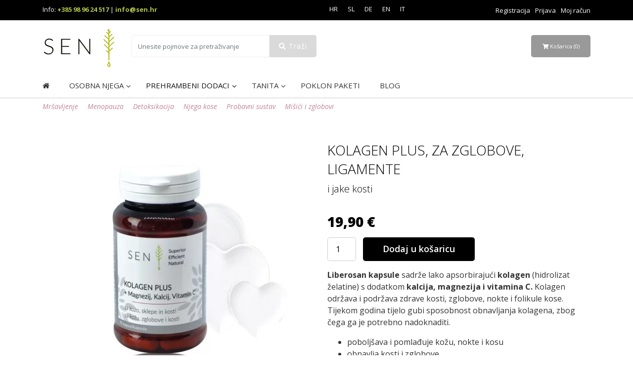

--- FILE ---
content_type: text/html; charset=UTF-8
request_url: https://sen-shop.com/hr/collections/prehrambeni-dodaci/problemi-s-kostima/kolagen-plus-za-zglobove-ligamente/
body_size: 44619
content:
<!doctype html>
<html class="no-js" lang="">


<head>
    <meta http-equiv="Content-Type" content="text/html; charset=utf-8">

    <title>Liberosan plus, za zglobove, ligamente    </title>

    <meta name="description" content="">
    <meta name="viewport" content="width=device-width, initial-scale=1, shrink-to-fit=no">

    <link rel="stylesheet"
        href="https://sen-shop.com/wp-content/themes/senv2/css/normalize.css"
        rel="preload" as="style" onload="this.onload=null;this.rel='stylesheet'">
    <link rel="stylesheet"
        href="https://sen-shop.com/wp-content/themes/senv2/css/main.css"
        rel="preload" as="style" onload="this.onload=null;this.rel='stylesheet'">
    <link rel="stylesheet" type="text/css"
        href="https://sen-shop.com/wp-content/themes/senv2/assets/css/bootstrap.min.css"
        rel="preload" as="style" onload="this.onload=null;this.rel='stylesheet'">

    <link
        href="https://fonts.googleapis.com/css2?family=Open+Sans:ital,wght@0,300;0,400;0,600;0,700;0,800;1,300;1,400;1,600;1,700;1,800&display=swap"
        rel="stylesheet" rel="preload" as="style" onload="this.onload=null;this.rel='stylesheet'">
    <link href="https://fonts.googleapis.com/css2?family=Lato:wght@300;400;700&display=swap" rel="stylesheet">

    <script src="https://kit.fontawesome.com/ed78218d6c.js" crossorigin="anonymous" defer></script>

    <link rel="stylesheet" type="text/css" href="//cdn.jsdelivr.net/npm/slick-carousel@1.8.1/slick/slick.css" />

    <meta name='robots' content='index, follow, max-image-preview:large, max-snippet:-1, max-video-preview:-1' />

	<!-- This site is optimized with the Yoast SEO plugin v19.13 - https://yoast.com/wordpress/plugins/seo/ -->
	<meta name="description" content="Liberosan plus, za zglobove, ligamente" />
	<link rel="canonical" href="https://sen-shop.com/hr/collections/prehrambeni-dodaci/problemi-s-kostima/kolagen-plus-za-zglobove-ligamente/" />
	<meta property="og:locale" content="hr_HR" />
	<meta property="og:type" content="article" />
	<meta property="og:title" content="Liberosan plus, za zglobove, ligamente" />
	<meta property="og:description" content="Liberosan plus, za zglobove, ligamente" />
	<meta property="og:url" content="https://sen-shop.com/hr/collections/prehrambeni-dodaci/problemi-s-kostima/kolagen-plus-za-zglobove-ligamente/" />
	<meta property="og:site_name" content="SEN Shop" />
	<meta property="article:publisher" content="https://www.facebook.com/Senshopslovenija" />
	<meta property="article:modified_time" content="2022-05-31T22:08:03+00:00" />
	<meta property="og:image" content="https://sen-shop.com/wp-content/uploads/2018/04/header_logo.png" />
	<meta property="og:image:width" content="138" />
	<meta property="og:image:height" content="70" />
	<meta property="og:image:type" content="image/png" />
	<meta name="twitter:card" content="summary_large_image" />
	<meta name="twitter:label1" content="Est. reading time" />
	<meta name="twitter:data1" content="2 minutes" />
	<script type="application/ld+json" class="yoast-schema-graph">{"@context":"https://schema.org","@graph":[{"@type":"WebPage","@id":"https://sen-shop.com/hr/collections/prehrambeni-dodaci/problemi-s-kostima/kolagen-plus-za-zglobove-ligamente/","url":"https://sen-shop.com/hr/collections/prehrambeni-dodaci/problemi-s-kostima/kolagen-plus-za-zglobove-ligamente/","name":"Liberosan plus, za zglobove, ligamente","isPartOf":{"@id":"https://sen-shop.com/hr/#website"},"primaryImageOfPage":{"@id":"https://sen-shop.com/hr/collections/prehrambeni-dodaci/problemi-s-kostima/kolagen-plus-za-zglobove-ligamente/#primaryimage"},"image":{"@id":"https://sen-shop.com/hr/collections/prehrambeni-dodaci/problemi-s-kostima/kolagen-plus-za-zglobove-ligamente/#primaryimage"},"thumbnailUrl":"https://sen-shop.com/wp-content/uploads/2017/10/Kolagen_SL_HR.jpg","datePublished":"2017-10-20T12:47:17+00:00","dateModified":"2022-05-31T22:08:03+00:00","description":"Liberosan plus, za zglobove, ligamente","breadcrumb":{"@id":"https://sen-shop.com/hr/collections/prehrambeni-dodaci/problemi-s-kostima/kolagen-plus-za-zglobove-ligamente/#breadcrumb"},"inLanguage":"hr-HR","potentialAction":[{"@type":"ReadAction","target":["https://sen-shop.com/hr/collections/prehrambeni-dodaci/problemi-s-kostima/kolagen-plus-za-zglobove-ligamente/"]}]},{"@type":"ImageObject","inLanguage":"hr-HR","@id":"https://sen-shop.com/hr/collections/prehrambeni-dodaci/problemi-s-kostima/kolagen-plus-za-zglobove-ligamente/#primaryimage","url":"https://sen-shop.com/wp-content/uploads/2017/10/Kolagen_SL_HR.jpg","contentUrl":"https://sen-shop.com/wp-content/uploads/2017/10/Kolagen_SL_HR.jpg","width":1200,"height":1200,"caption":"Kolagen"},{"@type":"BreadcrumbList","@id":"https://sen-shop.com/hr/collections/prehrambeni-dodaci/problemi-s-kostima/kolagen-plus-za-zglobove-ligamente/#breadcrumb","itemListElement":[{"@type":"ListItem","position":1,"name":"Home","item":"https://sen-shop.com/hr/"},{"@type":"ListItem","position":2,"name":"Kolagen plus, za zglobove, ligamente"}]},{"@type":"WebSite","@id":"https://sen-shop.com/hr/#website","url":"https://sen-shop.com/hr/","name":"SEN Shop","description":"Slovensko, Ekološko, Naravno","publisher":{"@id":"https://sen-shop.com/hr/#organization"},"potentialAction":[{"@type":"SearchAction","target":{"@type":"EntryPoint","urlTemplate":"https://sen-shop.com/hr/?s={search_term_string}"},"query-input":"required name=search_term_string"}],"inLanguage":"hr-HR"},{"@type":"Organization","@id":"https://sen-shop.com/hr/#organization","name":"Mind trade d.o.o","url":"https://sen-shop.com/hr/","logo":{"@type":"ImageObject","inLanguage":"hr-HR","@id":"https://sen-shop.com/hr/#/schema/logo/image/","url":"https://sen-shop.com/wp-content/uploads/2018/05/header_logo.png","contentUrl":"https://sen-shop.com/wp-content/uploads/2018/05/header_logo.png","width":138,"height":70,"caption":"Mind trade d.o.o"},"image":{"@id":"https://sen-shop.com/hr/#/schema/logo/image/"},"sameAs":["https://www.instagram.com/senslovenija/","https://www.facebook.com/Senshopslovenija"]}]}</script>
	<!-- / Yoast SEO plugin. -->


<script type='application/javascript'>console.log('PixelYourSite Free version 9.1.1');</script>
<link rel='dns-prefetch' href='//static.klaviyo.com' />
<link rel='dns-prefetch' href='//s.w.org' />
<link rel="alternate" type="application/rss+xml" title="SEN Shop &raquo; Kolagen plus, za zglobove, ligamente Comments Feed" href="https://sen-shop.com/hr/collections/prehrambeni-dodaci/problemi-s-kostima/kolagen-plus-za-zglobove-ligamente/feed/" />
<script type="text/javascript">
window._wpemojiSettings = {"baseUrl":"https:\/\/s.w.org\/images\/core\/emoji\/14.0.0\/72x72\/","ext":".png","svgUrl":"https:\/\/s.w.org\/images\/core\/emoji\/14.0.0\/svg\/","svgExt":".svg","source":{"concatemoji":"https:\/\/sen-shop.com\/wp-includes\/js\/wp-emoji-release.min.js?ver=6.0.11"}};
/*! This file is auto-generated */
!function(e,a,t){var n,r,o,i=a.createElement("canvas"),p=i.getContext&&i.getContext("2d");function s(e,t){var a=String.fromCharCode,e=(p.clearRect(0,0,i.width,i.height),p.fillText(a.apply(this,e),0,0),i.toDataURL());return p.clearRect(0,0,i.width,i.height),p.fillText(a.apply(this,t),0,0),e===i.toDataURL()}function c(e){var t=a.createElement("script");t.src=e,t.defer=t.type="text/javascript",a.getElementsByTagName("head")[0].appendChild(t)}for(o=Array("flag","emoji"),t.supports={everything:!0,everythingExceptFlag:!0},r=0;r<o.length;r++)t.supports[o[r]]=function(e){if(!p||!p.fillText)return!1;switch(p.textBaseline="top",p.font="600 32px Arial",e){case"flag":return s([127987,65039,8205,9895,65039],[127987,65039,8203,9895,65039])?!1:!s([55356,56826,55356,56819],[55356,56826,8203,55356,56819])&&!s([55356,57332,56128,56423,56128,56418,56128,56421,56128,56430,56128,56423,56128,56447],[55356,57332,8203,56128,56423,8203,56128,56418,8203,56128,56421,8203,56128,56430,8203,56128,56423,8203,56128,56447]);case"emoji":return!s([129777,127995,8205,129778,127999],[129777,127995,8203,129778,127999])}return!1}(o[r]),t.supports.everything=t.supports.everything&&t.supports[o[r]],"flag"!==o[r]&&(t.supports.everythingExceptFlag=t.supports.everythingExceptFlag&&t.supports[o[r]]);t.supports.everythingExceptFlag=t.supports.everythingExceptFlag&&!t.supports.flag,t.DOMReady=!1,t.readyCallback=function(){t.DOMReady=!0},t.supports.everything||(n=function(){t.readyCallback()},a.addEventListener?(a.addEventListener("DOMContentLoaded",n,!1),e.addEventListener("load",n,!1)):(e.attachEvent("onload",n),a.attachEvent("onreadystatechange",function(){"complete"===a.readyState&&t.readyCallback()})),(e=t.source||{}).concatemoji?c(e.concatemoji):e.wpemoji&&e.twemoji&&(c(e.twemoji),c(e.wpemoji)))}(window,document,window._wpemojiSettings);
</script>
<style type="text/css">
img.wp-smiley,
img.emoji {
	display: inline !important;
	border: none !important;
	box-shadow: none !important;
	height: 1em !important;
	width: 1em !important;
	margin: 0 0.07em !important;
	vertical-align: -0.1em !important;
	background: none !important;
	padding: 0 !important;
}
</style>
	        <style id="woo-coupon-box-custom-css" type="text/css"></style>
        <style id="woo-coupon-box-custom-input-border-radius" type="text/css"></style>
		<link rel='stylesheet' id='wc-price-based-country-frontend-css'  href='https://sen-shop.com/wp-content/plugins/woocommerce-product-price-based-on-countries/assets/css/frontend.min.css?ver=3.1.2' type='text/css' media='all' />
<link rel='stylesheet' id='wp-block-library-css'  href='https://sen-shop.com/wp-includes/css/dist/block-library/style.min.css?ver=6.0.11' type='text/css' media='all' />
<link rel='stylesheet' id='wc-blocks-vendors-style-css'  href='https://sen-shop.com/wp-content/plugins/woocommerce/packages/woocommerce-blocks/build/wc-blocks-vendors-style.css?ver=8.5.2' type='text/css' media='all' />
<link rel='stylesheet' id='wc-blocks-style-css'  href='https://sen-shop.com/wp-content/plugins/woocommerce/packages/woocommerce-blocks/build/wc-blocks-style.css?ver=8.5.2' type='text/css' media='all' />
<link rel='stylesheet' id='yith-wcbr-css'  href='https://sen-shop.com/wp-content/plugins/yith-woocommerce-brands-add-on-premium/assets/css/yith-wcbr.css?ver=6.0.11' type='text/css' media='all' />
<link rel='stylesheet' id='jquery-swiper-css'  href='https://sen-shop.com/wp-content/plugins/yith-woocommerce-brands-add-on-premium/assets/css/swiper.css?ver=4.2.2' type='text/css' media='all' />
<link rel='stylesheet' id='yith-wcbr-shortcode-css'  href='https://sen-shop.com/wp-content/plugins/yith-woocommerce-brands-add-on-premium/assets/css/yith-wcbr-shortcode.css?ver=6.0.11' type='text/css' media='all' />
<style id='global-styles-inline-css' type='text/css'>
body{--wp--preset--color--black: #000000;--wp--preset--color--cyan-bluish-gray: #abb8c3;--wp--preset--color--white: #ffffff;--wp--preset--color--pale-pink: #f78da7;--wp--preset--color--vivid-red: #cf2e2e;--wp--preset--color--luminous-vivid-orange: #ff6900;--wp--preset--color--luminous-vivid-amber: #fcb900;--wp--preset--color--light-green-cyan: #7bdcb5;--wp--preset--color--vivid-green-cyan: #00d084;--wp--preset--color--pale-cyan-blue: #8ed1fc;--wp--preset--color--vivid-cyan-blue: #0693e3;--wp--preset--color--vivid-purple: #9b51e0;--wp--preset--gradient--vivid-cyan-blue-to-vivid-purple: linear-gradient(135deg,rgba(6,147,227,1) 0%,rgb(155,81,224) 100%);--wp--preset--gradient--light-green-cyan-to-vivid-green-cyan: linear-gradient(135deg,rgb(122,220,180) 0%,rgb(0,208,130) 100%);--wp--preset--gradient--luminous-vivid-amber-to-luminous-vivid-orange: linear-gradient(135deg,rgba(252,185,0,1) 0%,rgba(255,105,0,1) 100%);--wp--preset--gradient--luminous-vivid-orange-to-vivid-red: linear-gradient(135deg,rgba(255,105,0,1) 0%,rgb(207,46,46) 100%);--wp--preset--gradient--very-light-gray-to-cyan-bluish-gray: linear-gradient(135deg,rgb(238,238,238) 0%,rgb(169,184,195) 100%);--wp--preset--gradient--cool-to-warm-spectrum: linear-gradient(135deg,rgb(74,234,220) 0%,rgb(151,120,209) 20%,rgb(207,42,186) 40%,rgb(238,44,130) 60%,rgb(251,105,98) 80%,rgb(254,248,76) 100%);--wp--preset--gradient--blush-light-purple: linear-gradient(135deg,rgb(255,206,236) 0%,rgb(152,150,240) 100%);--wp--preset--gradient--blush-bordeaux: linear-gradient(135deg,rgb(254,205,165) 0%,rgb(254,45,45) 50%,rgb(107,0,62) 100%);--wp--preset--gradient--luminous-dusk: linear-gradient(135deg,rgb(255,203,112) 0%,rgb(199,81,192) 50%,rgb(65,88,208) 100%);--wp--preset--gradient--pale-ocean: linear-gradient(135deg,rgb(255,245,203) 0%,rgb(182,227,212) 50%,rgb(51,167,181) 100%);--wp--preset--gradient--electric-grass: linear-gradient(135deg,rgb(202,248,128) 0%,rgb(113,206,126) 100%);--wp--preset--gradient--midnight: linear-gradient(135deg,rgb(2,3,129) 0%,rgb(40,116,252) 100%);--wp--preset--duotone--dark-grayscale: url('#wp-duotone-dark-grayscale');--wp--preset--duotone--grayscale: url('#wp-duotone-grayscale');--wp--preset--duotone--purple-yellow: url('#wp-duotone-purple-yellow');--wp--preset--duotone--blue-red: url('#wp-duotone-blue-red');--wp--preset--duotone--midnight: url('#wp-duotone-midnight');--wp--preset--duotone--magenta-yellow: url('#wp-duotone-magenta-yellow');--wp--preset--duotone--purple-green: url('#wp-duotone-purple-green');--wp--preset--duotone--blue-orange: url('#wp-duotone-blue-orange');--wp--preset--font-size--small: 13px;--wp--preset--font-size--medium: 20px;--wp--preset--font-size--large: 36px;--wp--preset--font-size--x-large: 42px;}.has-black-color{color: var(--wp--preset--color--black) !important;}.has-cyan-bluish-gray-color{color: var(--wp--preset--color--cyan-bluish-gray) !important;}.has-white-color{color: var(--wp--preset--color--white) !important;}.has-pale-pink-color{color: var(--wp--preset--color--pale-pink) !important;}.has-vivid-red-color{color: var(--wp--preset--color--vivid-red) !important;}.has-luminous-vivid-orange-color{color: var(--wp--preset--color--luminous-vivid-orange) !important;}.has-luminous-vivid-amber-color{color: var(--wp--preset--color--luminous-vivid-amber) !important;}.has-light-green-cyan-color{color: var(--wp--preset--color--light-green-cyan) !important;}.has-vivid-green-cyan-color{color: var(--wp--preset--color--vivid-green-cyan) !important;}.has-pale-cyan-blue-color{color: var(--wp--preset--color--pale-cyan-blue) !important;}.has-vivid-cyan-blue-color{color: var(--wp--preset--color--vivid-cyan-blue) !important;}.has-vivid-purple-color{color: var(--wp--preset--color--vivid-purple) !important;}.has-black-background-color{background-color: var(--wp--preset--color--black) !important;}.has-cyan-bluish-gray-background-color{background-color: var(--wp--preset--color--cyan-bluish-gray) !important;}.has-white-background-color{background-color: var(--wp--preset--color--white) !important;}.has-pale-pink-background-color{background-color: var(--wp--preset--color--pale-pink) !important;}.has-vivid-red-background-color{background-color: var(--wp--preset--color--vivid-red) !important;}.has-luminous-vivid-orange-background-color{background-color: var(--wp--preset--color--luminous-vivid-orange) !important;}.has-luminous-vivid-amber-background-color{background-color: var(--wp--preset--color--luminous-vivid-amber) !important;}.has-light-green-cyan-background-color{background-color: var(--wp--preset--color--light-green-cyan) !important;}.has-vivid-green-cyan-background-color{background-color: var(--wp--preset--color--vivid-green-cyan) !important;}.has-pale-cyan-blue-background-color{background-color: var(--wp--preset--color--pale-cyan-blue) !important;}.has-vivid-cyan-blue-background-color{background-color: var(--wp--preset--color--vivid-cyan-blue) !important;}.has-vivid-purple-background-color{background-color: var(--wp--preset--color--vivid-purple) !important;}.has-black-border-color{border-color: var(--wp--preset--color--black) !important;}.has-cyan-bluish-gray-border-color{border-color: var(--wp--preset--color--cyan-bluish-gray) !important;}.has-white-border-color{border-color: var(--wp--preset--color--white) !important;}.has-pale-pink-border-color{border-color: var(--wp--preset--color--pale-pink) !important;}.has-vivid-red-border-color{border-color: var(--wp--preset--color--vivid-red) !important;}.has-luminous-vivid-orange-border-color{border-color: var(--wp--preset--color--luminous-vivid-orange) !important;}.has-luminous-vivid-amber-border-color{border-color: var(--wp--preset--color--luminous-vivid-amber) !important;}.has-light-green-cyan-border-color{border-color: var(--wp--preset--color--light-green-cyan) !important;}.has-vivid-green-cyan-border-color{border-color: var(--wp--preset--color--vivid-green-cyan) !important;}.has-pale-cyan-blue-border-color{border-color: var(--wp--preset--color--pale-cyan-blue) !important;}.has-vivid-cyan-blue-border-color{border-color: var(--wp--preset--color--vivid-cyan-blue) !important;}.has-vivid-purple-border-color{border-color: var(--wp--preset--color--vivid-purple) !important;}.has-vivid-cyan-blue-to-vivid-purple-gradient-background{background: var(--wp--preset--gradient--vivid-cyan-blue-to-vivid-purple) !important;}.has-light-green-cyan-to-vivid-green-cyan-gradient-background{background: var(--wp--preset--gradient--light-green-cyan-to-vivid-green-cyan) !important;}.has-luminous-vivid-amber-to-luminous-vivid-orange-gradient-background{background: var(--wp--preset--gradient--luminous-vivid-amber-to-luminous-vivid-orange) !important;}.has-luminous-vivid-orange-to-vivid-red-gradient-background{background: var(--wp--preset--gradient--luminous-vivid-orange-to-vivid-red) !important;}.has-very-light-gray-to-cyan-bluish-gray-gradient-background{background: var(--wp--preset--gradient--very-light-gray-to-cyan-bluish-gray) !important;}.has-cool-to-warm-spectrum-gradient-background{background: var(--wp--preset--gradient--cool-to-warm-spectrum) !important;}.has-blush-light-purple-gradient-background{background: var(--wp--preset--gradient--blush-light-purple) !important;}.has-blush-bordeaux-gradient-background{background: var(--wp--preset--gradient--blush-bordeaux) !important;}.has-luminous-dusk-gradient-background{background: var(--wp--preset--gradient--luminous-dusk) !important;}.has-pale-ocean-gradient-background{background: var(--wp--preset--gradient--pale-ocean) !important;}.has-electric-grass-gradient-background{background: var(--wp--preset--gradient--electric-grass) !important;}.has-midnight-gradient-background{background: var(--wp--preset--gradient--midnight) !important;}.has-small-font-size{font-size: var(--wp--preset--font-size--small) !important;}.has-medium-font-size{font-size: var(--wp--preset--font-size--medium) !important;}.has-large-font-size{font-size: var(--wp--preset--font-size--large) !important;}.has-x-large-font-size{font-size: var(--wp--preset--font-size--x-large) !important;}
</style>
<link rel='stylesheet' id='contact-form-7-css'  href='https://sen-shop.com/wp-content/plugins/contact-form-7/includes/css/styles.css?ver=5.7.2' type='text/css' media='all' />
<link rel='stylesheet' id='wcml-dropdown-0-css'  href='//sen-shop.com/wp-content/plugins/woocommerce-multilingual/templates/currency-switchers/legacy-dropdown/style.css?ver=5.0.2' type='text/css' media='all' />
<link rel='stylesheet' id='photoswipe-css'  href='https://sen-shop.com/wp-content/plugins/woocommerce/assets/css/photoswipe/photoswipe.min.css?ver=7.0.1' type='text/css' media='all' />
<link rel='stylesheet' id='photoswipe-default-skin-css'  href='https://sen-shop.com/wp-content/plugins/woocommerce/assets/css/photoswipe/default-skin/default-skin.min.css?ver=7.0.1' type='text/css' media='all' />
<link rel='stylesheet' id='woocommerce-layout-css'  href='https://sen-shop.com/wp-content/plugins/woocommerce/assets/css/woocommerce-layout.css?ver=7.0.1' type='text/css' media='all' />
<link rel='stylesheet' id='woocommerce-smallscreen-css'  href='https://sen-shop.com/wp-content/plugins/woocommerce/assets/css/woocommerce-smallscreen.css?ver=7.0.1' type='text/css' media='only screen and (max-width: 768px)' />
<link rel='stylesheet' id='woocommerce-general-css'  href='https://sen-shop.com/wp-content/plugins/woocommerce/assets/css/woocommerce.css?ver=7.0.1' type='text/css' media='all' />
<style id='woocommerce-inline-inline-css' type='text/css'>
.woocommerce form .form-row .required { visibility: visible; }
</style>
<link rel='stylesheet' id='wpml-legacy-horizontal-list-0-css'  href='//sen-shop.com/wp-content/plugins/sitepress-multilingual-cms/templates/language-switchers/legacy-list-horizontal/style.min.css?ver=1' type='text/css' media='all' />
<link rel='stylesheet' id='select2-css'  href='https://sen-shop.com/wp-content/plugins/woocommerce/assets/css/select2.css?ver=7.0.1' type='text/css' media='all' />
<link rel='stylesheet' id='yit-icon-retinaicon-font-css'  href='https://sen-shop.com/wp-content/plugins/yith-woocommerce-catalog-mode-premium/assets/fonts/retinaicon-font/style.css?ver=6.0.11' type='text/css' media='all' />
<link rel='stylesheet' id='font-awesome-css'  href='https://sen-shop.com/wp-content/plugins/yith-woocommerce-catalog-mode-premium/assets/css/font-awesome.min.css?ver=4.7.0' type='text/css' media='all' />
<style id='font-awesome-inline-css' type='text/css'>
[data-font="FontAwesome"]:before {font-family: 'FontAwesome' !important;content: attr(data-icon) !important;speak: none !important;font-weight: normal !important;font-variant: normal !important;text-transform: none !important;line-height: 1 !important;font-style: normal !important;-webkit-font-smoothing: antialiased !important;-moz-osx-font-smoothing: grayscale !important;}
</style>
<link rel='stylesheet' id='ywctm-premium-style-css'  href='https://sen-shop.com/wp-content/plugins/yith-woocommerce-catalog-mode-premium/assets/css/yith-catalog-mode-premium.min.css?ver=6.0.11' type='text/css' media='all' />
<link rel='stylesheet' id='stripe_styles-css'  href='https://sen-shop.com/wp-content/plugins/woocommerce-gateway-stripe/assets/css/stripe-styles.css?ver=6.9.2' type='text/css' media='all' />
<link rel='stylesheet' id='js_composer_front-css'  href='https://sen-shop.com/wp-content/plugins/js_composer/assets/css/js_composer.min.css?ver=6.8.0' type='text/css' media='all' />
<link rel='stylesheet' id='ubermenu-css'  href='https://sen-shop.com/wp-content/plugins/UberMenu/pro/assets/css/ubermenu.min.css?ver=3.3.1.1' type='text/css' media='all' />
<link rel='stylesheet' id='ubermenu-minimal-css'  href='https://sen-shop.com/wp-content/plugins/UberMenu/assets/css/skins/minimal.css?ver=6.0.11' type='text/css' media='all' />
<link rel='stylesheet' id='yit-tabmanager-frontend-css'  href='https://sen-shop.com/wp-content/plugins/yith-woocommerce-tab-manager-premium/assets/css/yith-tab-manager-frontend.css?ver=1.2.29' type='text/css' media='all' />
<link rel='stylesheet' id='font-retina-css'  href='https://sen-shop.com/wp-content/plugins/yith-woocommerce-tab-manager-premium/assets/fonts/retinaicon-font/style.css?ver=1.2.29' type='text/css' media='all' />
<link rel='stylesheet' id='shiftnav-css'  href='https://sen-shop.com/wp-content/plugins/shiftnav-responsive-mobile-menu/assets/css/shiftnav.min.css?ver=1.7.2' type='text/css' media='all' />
<link rel='stylesheet' id='shiftnav-font-awesome-css'  href='https://sen-shop.com/wp-content/plugins/shiftnav-responsive-mobile-menu/assets/css/fontawesome/css/font-awesome.min.css?ver=1.7.2' type='text/css' media='all' />
<link rel='stylesheet' id='shiftnav-light-css'  href='https://sen-shop.com/wp-content/plugins/shiftnav-responsive-mobile-menu/assets/css/skins/light.css?ver=1.7.2' type='text/css' media='all' />
<link rel='stylesheet' id='cartboss-css'  href='https://sen-shop.com/wp-content/plugins/cartboss/public/css/cartboss-public.css?ver=3.5.5' type='text/css' media='all' />
<script type='text/javascript' src='https://sen-shop.com/wp-includes/js/jquery/jquery.min.js?ver=3.6.0' id='jquery-core-js'></script>
<script type='text/javascript' src='https://sen-shop.com/wp-includes/js/jquery/jquery-migrate.min.js?ver=3.3.2' id='jquery-migrate-js'></script>
<script type='text/javascript' id='wpml-cookie-js-extra'>
/* <![CDATA[ */
var wpml_cookies = {"wp-wpml_current_language":{"value":"hr","expires":1,"path":"\/"}};
var wpml_cookies = {"wp-wpml_current_language":{"value":"hr","expires":1,"path":"\/"}};
/* ]]> */
</script>
<script type='text/javascript' src='https://sen-shop.com/wp-content/plugins/sitepress-multilingual-cms/res/js/cookies/language-cookie.js?ver=4.5.12' id='wpml-cookie-js'></script>
<script type='text/javascript' src='https://sen-shop.com/wp-content/plugins/woocommerce/assets/js/js-cookie/js.cookie.min.js?ver=2.1.4-wc.7.0.1' id='js-cookie-js'></script>
<script type='text/javascript' id='woo-conditional-payments-js-js-extra'>
/* <![CDATA[ */
var conditional_payments_settings = {"name_address_fields":[]};
/* ]]> */
</script>
<script type='text/javascript' src='https://sen-shop.com/wp-content/plugins/conditional-payments-for-woocommerce/includes/frontend/../../frontend/js/woo-conditional-payments.js?ver=2.3.2' id='woo-conditional-payments-js-js'></script>
<script type='text/javascript' id='woocommerce-tokenization-form-js-extra'>
/* <![CDATA[ */
var wc_tokenization_form_params = {"is_registration_required":"","is_logged_in":""};
/* ]]> */
</script>
<script type='text/javascript' src='https://sen-shop.com/wp-content/plugins/woocommerce/assets/js/frontend/tokenization-form.min.js?ver=7.0.1' id='woocommerce-tokenization-form-js'></script>
<script type='text/javascript' src='https://sen-shop.com/wp-content/plugins/pixelyoursite/dist/scripts/jquery.bind-first-0.2.3.min.js?ver=6.0.11' id='jquery-bind-first-js'></script>
<script type='text/javascript' id='pys-js-extra'>
/* <![CDATA[ */
var pysOptions = {"staticEvents":[],"dynamicEvents":{"automatic_event_form":{"ga":{"delay":0,"type":"dyn","name":"Form","trackingIds":["UA-94078187-1"],"params":{"non_interaction":false,"page_title":"Kolagen plus, za zglobove, ligamente","post_type":"product","post_id":44144,"plugin":"PixelYourSite","user_role":"guest","event_url":"sen-shop.com\/hr\/collections\/prehrambeni-dodaci\/problemi-s-kostima\/kolagen-plus-za-zglobove-ligamente\/"},"e_id":"automatic_event_form","ids":[],"hasTimeWindow":false,"timeWindow":0,"pixelIds":[],"eventID":"","woo_order":"","edd_order":""}},"automatic_event_download":{"ga":{"delay":0,"type":"dyn","name":"Download","extensions":["","doc","exe","js","pdf","ppt","tgz","zip","xls"],"trackingIds":["UA-94078187-1"],"params":{"non_interaction":false,"page_title":"Kolagen plus, za zglobove, ligamente","post_type":"product","post_id":44144,"plugin":"PixelYourSite","user_role":"guest","event_url":"sen-shop.com\/hr\/collections\/prehrambeni-dodaci\/problemi-s-kostima\/kolagen-plus-za-zglobove-ligamente\/"},"e_id":"automatic_event_download","ids":[],"hasTimeWindow":false,"timeWindow":0,"pixelIds":[],"eventID":"","woo_order":"","edd_order":""}},"automatic_event_comment":{"ga":{"delay":0,"type":"dyn","name":"Comment","trackingIds":["UA-94078187-1"],"params":{"non_interaction":false,"page_title":"Kolagen plus, za zglobove, ligamente","post_type":"product","post_id":44144,"plugin":"PixelYourSite","user_role":"guest","event_url":"sen-shop.com\/hr\/collections\/prehrambeni-dodaci\/problemi-s-kostima\/kolagen-plus-za-zglobove-ligamente\/"},"e_id":"automatic_event_comment","ids":[],"hasTimeWindow":false,"timeWindow":0,"pixelIds":[],"eventID":"","woo_order":"","edd_order":""}}},"triggerEvents":[],"triggerEventTypes":[],"ga":{"trackingIds":["UA-94078187-1"],"enhanceLinkAttr":false,"anonimizeIP":false,"commentEventEnabled":true,"commentEventNonInteractive":false,"downloadEnabled":true,"downloadEventNonInteractive":false,"formEventEnabled":true,"crossDomainEnabled":false,"crossDomainAcceptIncoming":false,"crossDomainDomains":[],"isDebugEnabled":[false],"disableAdvertisingFeatures":false,"disableAdvertisingPersonalization":false,"wooVariableAsSimple":false},"debug":"","siteUrl":"https:\/\/sen-shop.com","ajaxUrl":"https:\/\/sen-shop.com\/wp-admin\/admin-ajax.php","enable_remove_download_url_param":"1","gdpr":{"ajax_enabled":false,"all_disabled_by_api":false,"facebook_disabled_by_api":false,"analytics_disabled_by_api":false,"google_ads_disabled_by_api":false,"pinterest_disabled_by_api":false,"bing_disabled_by_api":false,"facebook_prior_consent_enabled":true,"analytics_prior_consent_enabled":true,"google_ads_prior_consent_enabled":null,"pinterest_prior_consent_enabled":true,"bing_prior_consent_enabled":true,"cookiebot_integration_enabled":false,"cookiebot_facebook_consent_category":"marketing","cookiebot_analytics_consent_category":"statistics","cookiebot_google_ads_consent_category":null,"cookiebot_pinterest_consent_category":"marketing","cookiebot_bing_consent_category":"marketing","consent_magic_integration_enabled":false,"real_cookie_banner_integration_enabled":false,"cookie_notice_integration_enabled":false,"cookie_law_info_integration_enabled":false},"woo":{"enabled":false},"edd":{"enabled":false}};
/* ]]> */
</script>
<script type='text/javascript' src='https://sen-shop.com/wp-content/plugins/pixelyoursite/dist/scripts/public.js?ver=9.1.1' id='pys-js'></script>
<link rel="https://api.w.org/" href="https://sen-shop.com/hr/wp-json/" /><link rel="alternate" type="application/json" href="https://sen-shop.com/hr/wp-json/wp/v2/product/44144" /><link rel="EditURI" type="application/rsd+xml" title="RSD" href="https://sen-shop.com/xmlrpc.php?rsd" />
<link rel="wlwmanifest" type="application/wlwmanifest+xml" href="https://sen-shop.com/wp-includes/wlwmanifest.xml" /> 
<meta name="generator" content="WordPress 6.0.11" />
<meta name="generator" content="WooCommerce 7.0.1" />
<link rel='shortlink' href='https://sen-shop.com/hr/?p=44144' />
<meta name="generator" content="WPML ver:4.5.12 stt:22,1,3,27,47;" />
<style id="ubermenu-custom-generated-css">
/** UberMenu Custom Menu Styles (Customizer) **/
/* main */
 .ubermenu-main .ubermenu-row { max-width:250px; margin-left:auto; margin-right:auto; }
 .ubermenu-main .ubermenu-submenu.ubermenu-submenu-drop { background-color:#c2859b; border:1px solid #c2859b; }
/* tagi */
 .ubermenu-tagi .ubermenu-item-level-0 > .ubermenu-target { text-transform:none; }


/* Status: Loaded from Transient */

</style><!-- No MixPanel Token Defined -->
	<!-- ShiftNav CSS
	================================================================ -->
	<style type="text/css" id="shiftnav-dynamic-css">

	@media only screen and (min-width:768px){ #shiftnav-toggle-main, .shiftnav-toggle-mobile{ display:none; } .shiftnav-wrap { padding-top:0 !important; } }

/** ShiftNav Custom Menu Styles (Customizer) **/
/* togglebar */
#shiftnav-toggle-main { color:#000000; }

/* Status: Loaded from Transient */

	</style>
	<!-- end ShiftNav CSS -->

	
                <style type="text/css">
                                        a.ywctm-custom-button {
                        color: #8c189b !important;
                        background-color: #ffffff !important;
                    }

                                        a.ywctm-custom-button:hover {
                        color: #ffffff !important;
                        background-color: #8c189b !important;
                    }

                                    </style>

				<noscript><style>.woocommerce-product-gallery{ opacity: 1 !important; }</style></noscript>
	<meta name="generator" content="Powered by WPBakery Page Builder - drag and drop page builder for WordPress."/>
<link rel="icon" href="https://sen-shop.com/wp-content/uploads/2018/05/ikona.png" sizes="32x32" />
<link rel="icon" href="https://sen-shop.com/wp-content/uploads/2018/05/ikona.png" sizes="192x192" />
<link rel="apple-touch-icon" href="https://sen-shop.com/wp-content/uploads/2018/05/ikona.png" />
<meta name="msapplication-TileImage" content="https://sen-shop.com/wp-content/uploads/2018/05/ikona.png" />
		<style type="text/css" id="wp-custom-css">
			/* =WordPress Core from http://codex.wordpress.org/CSS#WordPress_Generated_Classes
-------------------------------------------------------------- */
.woocommerce-cart footer{
	display: none;
}

.woocommerce-checkout footer{
	display: none;
}


.alignnone {
    margin: 5px 20px 20px 0;
}

.aligncenter,
div.aligncenter {
    display: block;
    margin: 5px auto 5px auto;
}

.alignright {
    float:right;
    margin: 5px 0 20px 20px;
}

.alignleft {
    float: left;
    margin: 5px 20px 20px 0;
}

.aligncenter {
    display: block;
    margin: 5px auto 5px auto;
}

a img.alignright {
    float: right;
    margin: 5px 0 20px 20px;
}

a img.alignnone {
    margin: 5px 20px 20px 0;
}

a img.alignleft {
    float: left;
    margin: 5px 20px 20px 0;
}

a img.aligncenter {
    display: block;
    margin-left: auto;
    margin-right: auto
}

.wp-caption {
    background: #fff;
    border: 1px solid #f0f0f0;
    max-width: 96%; /* Image does not overflow the content area */
    padding: 5px 3px 10px;
    text-align: center;
}

.wp-caption.alignnone {
    margin: 5px 20px 20px 0;
}

.wp-caption.alignleft {
    margin: 5px 20px 20px 0;
}

.wp-caption.alignright {
    margin: 5px 0 20px 20px;
}

.wp-caption img {
    border: 0 none;
    height: auto;
    margin: 0;
    max-width: 98.5%;
    padding: 0;
    width: auto;
}

.wp-caption p.wp-caption-text {
    font-size: 11px;
    line-height: 17px;
    margin: 0;
    padding: 0 4px 5px;
}
body {
	font-family: "open sans" !important;
}
a.ywctm-custom-button:hover {
	background-color: #000 !important;
	color: #fff !important;
}

.igfb {padding: 20px;}
.igfb img {
	width: 50px;
	margin-right: 10px;
	margin-left: 10px;
}
.woocommerce nav.woocommerce-pagination ul li a, .woocommerce nav.woocommerce-pagination ul li span  {
	display: inline-block;
	font-size: 14px;
	line-height: 16px;
	font-weight: bold;
	padding: 6px 12px;
	color: #444;
	text-decoration: none;
	vertical-align: bottom;
	border: 2px solid #444;
	border-radius: 2px;
	box-sizing: border-box;
}
@media(max-width: 768px) {
	body, html {
		max-width :100% !important;
		overflow-x: hidden;
	}
}
.ubermenu-bound .ubermenu-submenu-type-mega {
	width: 250px !important;
	min-width: 250px;
}
.wc-forward {
	padding-top: 12px !important;
}
header .cart a.active {
	background-color: rgb(194, 133, 155);
	color: #fff !important;
	text-decoration: none;
}
/* Woocommerce */
.woocommerce .button {
	background-color: #c2859b !important;
	text-transform: uppercase;
		min-height: 38px;
	color: #fff;
}
.woocommerce .summary .button {
	background-color: #000 !important;
	text-transform: none;
		min-height: 38px;
	color: #fff;
font-family: Open Sans;
font-style: normal !important;
font-weight: 600 !important;
font-size: 18px !important;
line-height: 25px;
text-align: center;	
	letter-spacing: 0px;
}

.quantity input {
	height: 48px !important;
	margin-right: 10px;
}

.woocommerce div.product p.price, .woocommerce div.product span.price {
	color: #38b7c1;
	font-size: 1.25em;
	font-size: 30px;
	margin-bottom: 30px;
	font-weight: 600;
}
#tab-description h2 {
	display: none;
}
article a {
	color: #38b7c1;
}
td.product-thumbnail {
	max-width: 100px;
}
.ubermenu .ubermenu-submenu-drop.ubermenu-submenu-align-full_width, .ubermenu .ubermenu-submenu-drop.ubermenu-submenu-align-left_edge_bar {
	left: auto;
}
#sub-menu-wrap {
	clear: both;
}
td.product-name a {
	font-weight: 600;
	font-size: 18px;
}
.woocommerce table {
	border-collapse: collapse !important;;
}
.woocommerce table td {
	border: 1px solid #ccc !important;
}
.form-row-wide .woocommerce-input-wrapper {
	width: 100%;
}
.woocommerce-input-wrapper {
	display: block !important;
	width: 100%;
}
.woocommerce-input-wrapper .input-text  {
	padding: 7px !important;
	border: 1px solid #ccc;
	border-radius: 3px;
}
.woocommerce label {
	margin-bottom: 0px !important;
	padding-bottom: 0px !important;
}
.woocommerce-order-overview {
	margin-left: 0px;
	padding-left: 0px;
}
.woocommerce-Price-amount {
	text-decoration: none !Important;
	border: none !important;

}
ins {
	text-decoration: none !important;
}
.price del {
	margin-right: 10px;
	opacity: 0.2 !important;
}
.price ins {

	text-decoration: none !important;
}
.products {
	padding-top: 0px !important;
	border-top: 0px solid #eee;
	margin-top: 0px !important;
}
.add_to_cart_button {
	color: #fff !important;
	margin-top: 0px !important;
}
.woocommerce-Price-amount.amount {
	font-size: 18px;
	margin-bottom: 0px;
}
li.product img {
	max-width: 100%;
	margin-bottom: 0px !important;
	padding-bottom: 0px !important;
}
li.product {
	margin-top: 30px !important;
	margin-bottom: 20px !important;
}
.woocommerce #respond input#submit, .woocommerce a.button, .woocommerce button.button, .woocommerce input.button {

	color: #fff !important;

}
li.product img {
	transition: all 0.3s;
}
li.product:hover img {
	transform: translatey(-5px);
}
.button {
	transition: all 0.3s;
	display: inline-block;
}
li.product:hover .button {
	-webkit-box-shadow: 0px 0px 5px 0px rgba(0,0,0,0.36) !important;
-moz-box-shadow: 0px 0px 5px 0px rgba(0,0,0,0.36) !important;
box-shadow: 0px 0px 5px 0px rgba(0,0,0,0.36) !important;
}
.woocommerce-loop-product__title {
	font-size: 16px !important;
	margin-bottom: 0px !important;
	padding-bottom: 0px !important;
	margin-top: 10px !important;
}
.woocommerce ul.products li.product .price del {
	color: #000;
	opacity: .5 !important;
	display: inline-block;
}
.single-product .summary .woocommerce-Price-amount.amount {
font-family: Open Sans;
font-style: normal;
font-weight: 800 !important;
font-size: 28px !important;
line-height: 38px;
text-align: center;

color: #000000;
}
.single-product section.products {
	border-top: 0px;
}
a {
	color: #c2859b
}
h1 {
	font-size: 36px;
	margin-bottom: 20px;
}
#tab-description > h2 {display: none;}
.home .vc_grid-item-mini p, .home .vc_grid-item-mini .vc_btn3-container {
	display: none;
}
.home .vc_grid-item-mini h4 {
	font-weight: bold;
	font-size: 17px;
}
.home .vc_grid-item-mini .vc_gitem-col {
	padding: 0px;
	padding-top: 10px;
}
#sub-menu-wrap {
	border-top: 1px solid #ccc;
	padding-top: 10px;
}
#sub-menu-wrap h2 {
	color: #c2859b;
	font-size: 14px;
	font-weight: bold;
	float: left;
	position: relative;
	left: -15px;
}
#sub-menu-wrap ul, #sub-menu-wrap li {margin: 0px;padding: 0px; list-style-type: none; display: inline-block;
font-size: 14px;}
#sub-menu-wrap li a {
	color: #c2859b;
	font-style: italic;
	display: block;
	padding-left: 10px;
	padding-right: 5px;
	position: relative;
	top: -4px;
}
main {
	clear: both;
	padding-top: 10px;
}

/* Ubermenu */
body #main-menu-wrap .ubermenu-nav > li > a {
	text-transform: uppercase;
	font-size: 15px;
	font-family: "open sans";
}
body #main-menu-wrap {
	width: 100%;
}
.ubermenu-bar-align-right {
	float:none !important;
}
.ubermenu .ubermenu-submenu .ubermenu-column-auto {

	width: auto;
	float: none;

}
body .ubermenu-submenu {
	max-width: 200px !important;
}
.ubermenu.ubermenu-disable-submenu-scroll .ubermenu-item > .ubermenu-submenu.ubermenu-submenu-type-mega {
	max-width: 200px;
}
.ubermenu .ubermenu-nav .ubermenu-column-1-3 {
	width: auto;
}
.ubermenu {
	position: relative;
	left: -35px;
}
#menu-item-1825 a {
	padding-top: 7px;
}
.woocommerce-page .prdctfltr_wc {
	display: none !important;
}
.woocommerce-loop-product__title {
	font-weight: 600;
	color: #000;
	line-height: 150%;
}
.woocommerce-Price-amount {
	color: #333;
	font-weight: bold;
	font-size: 14px;
}
h1.content-title {
	font-size: 24px;
	font-weight: 900;
	margin: 0 0 10px;
	position: relative;
	padding: 0;
	color: #222;
	text-transform: uppercase;
	margin-top: 30px;
}
body {
	color: #333;
}
.woocommerce-tabs p {
	font-size: 16px;
	color: #444;
}
.woocommerce-tabs h3 {
	font-size: 24px;
	margin-top: 20px;
	margin-bottom: 10px;
}
.up-sells > h2, .related > h2 {
	font-size: 18px;
	font-weight: 900;
	margin: 0 0 20px;
	position: relative;
	padding: 0;
	color: #222;
	text-transform: uppercase;
}
.related {
	display: none;
}
.wc-points-rewards-product-message {
	color: #666;
padding-bottom: 0px !important;
	display: block;
}
.woocommerce div.product form.cart {
	margin-bottom: 1em;
}
.input-text.qty {
	height: 36px;
	display: inline-block;
}
.summary .woocommerce-Price-amount {
	color: #333;
	font-weight: bold;
	font-size: 24px;
}
.woocommerce div.product .woocommerce-product-rating {
	margin-bottom: 1em;
}
.product_meta {
	display: none;
}
@media(max-width: 768px) {
	#ig-wrap {
		display: none;
	}
}
main img {
	max-width: 100%;
	height: auto;
}
#news_fp, #woofront, #fronttop {
	padding-top: 60px;
	padding-bottom: 60px;
}
#woofront {
	background-color: #f7f7f7 !important
}
#news_fp h2, #woofront h2 {
	margin-bottom: 30px;
}
#news_fp {
background-color: #f7f7f7 !important;
}
#fronttop .wpb_text_column {
	padding-top: 15px;
}
#fronttop .h3title h3 {
	margin-bottom: 50px;
}
.iscwp-col-3 {
	display: none;
}
.iscwp-col-3:nth-child(1), .iscwp-col-3:nth-child(2), .iscwp-col-3:nth-child(3) {
	display: block;
}
.iscwp-outer-wrap {
	display: flex;
}
.star-rating {
	display: none !important;
}
li.product {
	position: relative;
	padding-bottom: 20px !important;
}
li .woocommerce-LoopProduct-link {
	min-height: 230px !important;
	display: block;
}
#allfp a {
	font-family: Open Sans;
font-style: normal;
font-weight: 800;
font-size: 16px;
line-height: 22px;
text-align: center;
text-transform: uppercase;
color: #000000;
}
.woocommerce span.onsale {

	background-color: #c2859b;
	color: #fff;
}
article a {
	color: #000;
}
.woocommerce-additional-fields {
	display: none;
}
#customer_details {
	display: block;
}
#customer_details .col-md-6:nth-child(2) {
	display: none !important;
}
#customer_details .col-md-6 {
	width: 100% !important;
	max-width: 100% !important;
}
.woocommerce-checkout article {
	/*max-width: 800px;*/
	margin-left: auto;
	margin-right: auto;
	padding-bottom: 50px;
}
.shipping-method-description {
	font-size: 14px;
	font-weight: normal;
}

body #main-menu-wrap nav .ubermenu-submenu li  {

}
body #main-menu-wrap nav .ubermenu-submenu li:last-child  {
border-bottom: none !important;
}
.ubermenu-item-level-1 a, .ubermenu-item-level-1 span {
	color: #fff !Important;
	font-size: 14px;
	font-weight: 400 !important;
}

.ubermenu-item-level-1 a:hover {
	color: #eaff74 !important;
	text-decoration: underline;
}
.woocommerce div.product .woocommerce-tabs ul.wc-tabs li {
	margin: 0;
	padding: 0 15px;
	background: transparent;
	border: 0;
	-webkit-box-shadow: none;
	box-shadow: none;
	border-radius: 0;
	-webkit-border-radius: 0;
	-moz-border-radius: 0;
	-ms-border-radius: 0;
	-o-border-radius: 0;
}
.woocommerce div.product .woocommerce-tabs ul.wc-tabs li.active > a, .woocommerce div.product .woocommerce-tabs ul.wc-tabs li:hover > a {
	border-width: 0 0 2px !important;
	border-color: #c2859b !important;
}
.woocommerce div.product .woocommerce-tabs ul.wc-tabs li > a {
	padding: 0 3px 10px;
	position: relative;
	border: 0;
	margin: 0;
	border-width: 0 0 1px;
	border-style: solid;
	border-color: transparent;

	font-size: 16px;
	font-weight: 700;
	line-height: 1;
	color: #17181a;
}
.woocommerce div.product .woocommerce-tabs ul.wc-tabs {
	border: 0;
	margin-bottom: 20px;
	padding: 0;
}
.woocommerce div.product .woocommerce-tabs ul.tabs li::after, .woocommerce div.product .woocommerce-tabs ul.tabs li::before {
display: none;
}
.woocommerce div.product .woocommerce-tabs ul.tabs::before {
display: none;
}
#tab-title-description {
	margin-left: 0px !important;
	padding-left: 0px
}
.woocommerce-tabs {
	clear: both;
	padding-top: 40px;
	border-top: 1px solid #eee;
	margin-top: 50px !important;
}
 .single_add_to_cart_button {
	background-color: #009aff;
	color: #fff;
	padding: 0 25px 0 45px;
	line-height: 50px;
	font-size: 11px;
	text-transform: uppercase;
	letter-spacing: 1.5px;
	font-weight: 700;
	border: 0;
	display: inline-block;
	border-radius: 8px !important;
	-webkit-border-radius: 8px !important;
	-moz-border-radius: 8px !important;
	-ms-border-radius: 8px !important;
	-o-border-radius: 8px !important;
}
.single .qty {
	border-radius: 5px;
	border: 1px solid #ccc;
}
header .cart {
	font-size: 13px;
	border-radius: 3px !important;
}
.search-bar button {
	background-color: #dadada;
	color: #fff;
	letter-spacing: 1px;
}
.search-bar input {
	color: #aaa !important;
	/*font-family: "lato";*/
	font-size: 13px;
}
.wc-points-rewards-product-message {
	font-size: 12px;
}
.woocommerce-review-link {
	display: none;
}
/* updates */
.ubermenu-submenu li a:hover , .ubermenu-submenu li a:hover span {
	background-color: #fff;
	color: #c2859b !important;
}
.ubermenu-submenu li a span {
	position: relative;
	top: 3px;
	font-family: "open sans" !important;
	font-size: 14px !important;
}
#sub-menu-wrap {
	font-family: "open sans" !important;
	font-size: 14px !important;
}
#sub-menu-wrap h2 {
	display: none;
}
#sub-menu-wrap ul {
	margin-left: 0px;
	position: relative;
	left: -25px;
}
#woofront {
	padding-top: 0px;
	margin-top: 50px;
}
.home .products {
	padding-top: 0px !important;
	border-top: 0px solid #eee;
	margin-top: 0px !important;
}
#woofront  {
	padding-top: 30px;
}
.home .woocommerce ul.products li.product {
	margin-top: 5px !important;

}
#allfp {
	position: relative;
	top: 20px;
	margin-bottom: 20px
}
.woocommerce ul.products li.product, .woocommerce-page ul.products li.product {
	margin: 0 1% 0 0;
	width: 24%;
}
li .woocommerce-loop-product__title {
font-family: Open Sans;
font-style: normal;
font-weight: 600;
font-size: 16px;
line-height: 22px;
text-align: center;

color: #000000;
}
li .woocommerce-Price-amount.amount {
font-family: Open Sans;
font-style: normal;
font-weight: 800;
font-size: 16px;
line-height: 22px;
text-align: center;
display: block;
	margin-top: 10px;
	margin-bottom: 10px;

color: #000000;
}
.woocommerce .products li .add_to_cart_button {
	border: 2px solid #000 !important;
	background-color: #000 !important;
	color: #fff !important;
font-family: Open Sans;
font-style: normal;
font-weight: 600;
font-size: 16px;

text-align: center;	
	text-transform: none !important;
}
.woo-category article {

	margin-bottom: 30px;
}
.woo-category .woocommerce {
	background-color: #F7F7F7;
	text-align: center;
	left: 0px !important;
}
.woo-category .products li a.button {
	position: static !important;
	display: inline-block;
	left: 0px;
}
.woo-category li .woocommerce-LoopProduct-link {
	min-height: 270px !important;
	display: block;
}
body.woocommerce-page li.product {background-color: #fff;
border-radius: 5px;}
.woocommerce-page .products li a.woocommerce-LoopProduct-link  {
	margin-left: 15px;
	margin-right: 15px;
	margin-top: 10px;
	padding-bottom: 0px !important;
	margin-bottom: 0px !important;
}
body.woocommerce-page .products li a.button {

	padding-top: 9px !important;
}
.single-product .content-title {
	display: none;
}
.single-product h1.product_title  {
font-family: Open Sans;
font-style: normal;
font-weight: 300!important;
margin-top: 20px !important;
font-size: 28px;
line-height: 38px;
text-transform: uppercase;
color: #000000;
	margin-bottom: 30px;
}
.woocommerce-product-gallery__trigger {
	display: none;
}
.entry-summary .woocommerce-Price-amount {
	/*font-family: "lato" !important;*/
	font-weight: bold !important;
}
.entry-summary .single_add_to_cart_button {
	border-radius: 5px !important;
	/*font-family: "lato" !important;*/
	font-weight: bold !important;
	font-size: 11px !important;
}
.wc-points-rewards-product-message {
	font-size: 11px;
	position: relative;
	top: 15px;
}
.footer_mailchaimp input {
		/*font-family: "lato" !important;*/
	font-weight: bold !important;
	font-size: 13px !important;
}
.search-bar button {
	width: 95px;
}
#home-zakaj h3 {
font-style: normal;
font-weight: 600;
font-size: 16px;
line-height: 19px;

text-align: center;
margin-top: 20px;
color: #000000;
}
#fronttop, #news_fp {
	padding-top: 30px;
	padding-bottom: 30px;
}
#news_fp {

}
#ig-wrap {
background-color: #f7f7f7
}
.footer-contact img {
	margin-right: 0px !important;
	margin-top: 10px;
}
.instagram-title {
	padding-top: 60px;
}
.fp-blog-wrap {
	background: #818181;
  border-radius: 3px !important;
	color: #fff;
}
.fp-blog-wrap img {
	border-radius: 3px 3px
}
.fp-blog-wrap ul, .fp-blog-wrap li {
	margin: 0px;
	padding: 0px;
	list-style-type: none;
	display: inline-block;
	margin-right: 10px;

}
.fp-blog-wrap h6 {
	margin: 0px !important;
	padding: 0px !important;
}
.fp-blog-wrap li a {
	font-family: Open Sans;
font-style: normal;
font-weight: bold;
font-size: 12px;
line-height: 16px;

color: #FFEA7B;	
	text-transform: uppercase;
}
.fp-blog-wrap h4 {
	font-family: Open Sans;
font-style: normal;
font-weight: bold;
font-size: 14px;
line-height: 19px;
color: #FFFFFF;
	margin: 0px;
	padding: 0px;
	margin-top: 5px;
}
.fp-blog-wrap time {
	font-family: Open Sans;
font-style: normal;
font-weight: normal;
font-size: 12px;
line-height: 16px;
color: #FFFFFF;
}
.fp-blog-info {
	padding-left: 15px !important;
	padding-right: 15px !important;
	padding-bottom: 5px;
	padding-top: 5px;
}
.woocommerce nav.woocommerce-pagination ul li {
	border-right: 1px solid #d3ced2;
	padding: 0;
	margin: 0;
	float: left;
	display: inline;
	overflow: hidden;
	margin-left: 5px;
	margin-right: 5px;
}
.woo-category {
	background-color: #F7F7F7;
	margin-top :5px;
}
.woocommerce ul.products li.product a.button {
	text-decoration: none;
	width: 90%;
}
.home li.type-product img {
	border-bottom: 0px solid #eee;
}
.woocommerce-LoopProduct-link img {
	margin-left: auto;
	margin-right: auto;
	display: inline-block !important;
}
h3.subtitle {
	font-family: Open Sans;
font-style: normal;
font-weight: 300;
font-size: 20px;
line-height: 27px;
position: relative;
	top: -22px;
color: #000000;
}
.blog-list .news-wrapper {
	margin-bottom: 20px;
}
.single-post main {
	background-color: #f7f7f7;
	margin-top: 5px;
}
.single-post article {
	background-color: #fff;
	border-radius: 3px;
	padding: 30px;
	margin-bottom: 60px;
}
.single-post h1.content-title {
	font-family: Open Sans;
font-style: normal;
font-weight: bold;
font-size: 26px;
line-height: 35px;
margin-bottom: 20px;
color: #000000;
	margin-top: 0px;
}
.single-post .module {
	padding: 20px;
	background-color: #fff;
	border-radius: 3px;
}
.single-post .module .blog-list-item {
	display: flex;
	margin-bottom: 20px;
}
.single-post .module .blog-list-item img {
	max-width: 95px;
}
.single-post .module .blog-list-item h4 a {
	font-family: Open Sans;
font-style: normal;
font-weight: bold;
font-size: 14px;
line-height: 18px !important;
display: block;
color: #000000;
	padding-left: 10px;
	text-transform: uppercase;
}
/* Košarica */
 .cross-sells {
	display: none;
}
.woocommerce .shop_table_responsive td, .woocommerce .shop_table_responsive th, .woocommerce .shop_table_responsive {
	border: none !important;

}
@media(min-width: 768px) {
.woocommerce .shop_table_responsive td, .woocommerce .shop_table_responsive th, .woocommerce .shop_table_responsive {
	border: none !important;
	border-bottom: 1px solid #eee !important;
}
}
.woocommerce .shop_table_responsive th {
	background-color: #F7F7F7;
	color: #999B9E !important;
	font-weight: 400 !important;
}

.woocommerce .shop_table_responsive td, .woocommerce .shop_table_responsive td a {
	
	font-family: Open Sans;
font-style: normal;
font-weight: normal !important;
font-size: 14px;
line-height: 19px;
color: #000000;
}
.woocommerce .shop_table_responsive td .woocommerce-Price-amount.amount {
	
	font-family: Open Sans;
font-style: normal;
font-weight: normal !important;
font-size: 14px;
line-height: 19px;
color: #000000;
}
.woocommerce .button {
	background-color: #000 !important;
	text-transform: uppercase;
	min-height: 38px;
	color: #fff;
}
#coupon_code {
	min-width: 150px;
	position: relative;
	top: 2px;
}
.cart_totals h2 {
	
	font-family: Open Sans;
font-style: normal;
font-weight: 600 !important;
font-size: 18px;
line-height: 19px;
color: #000000;
}
.woocommerce-page .content-title {
	margin-bottom: 40px;
}
#shipping_method p {
	font-size: 13px !important;
	color: #666;
}
.woocommerce-info {
	border-top-color: #000;
}
.woocommerce-info::before {
	color: #000;
}
#customer_details input[type="text"], 
#customer_details input[type="email"] {
	border: 1px solid #999;
	margin-bottom: 10px;
	border-radius: 3px;
}
#customer_details label {
	text-transform: uppercase;
	font-size: 12px;
	margin-top: 10px;
color: #666;
	position: relative;
	top: 0px;
}
#order_review_heading, #place_order {
	margin-top: 20px;
	margin-bottom: 10px;
}
#mailchimp_woocommerce_newsletter {
	position: relative;
	top: 11px;
}
.mailchimp-newsletter label {
	color: #000 !important;
}
/* Novi popravki */
.fp_image {
	padding-bottom: 8px !important;
}
body li.type-product {
	background-color: #fff;
	border-radius: 5px;
	padding: 20px !important;
	padding-top: 10px !important;
}
.woocommerce-loop-product__title {
	min-height: 52px;
}
body li.type-product .woocommerce-Price-amount.amount {

}
.fp_image img {
	width: 1109px !important;
}
.search-bar form {
	max-width: 380px;
	margin-left: auto;
	margin-right: auto;
	padding-top: 30px;
}
#sub-menu-wrap {
	padding-bottom: 25px !important;
}
.woocommerce-pagination {
	padding-top: 20px !important;
	margin-bottom: 20px !important;
}
nav.prdctfltr-pagination.prdctfltr-pagination-default ul li a:focus, nav.prdctfltr-pagination.prdctfltr-pagination-default ul li a:hover, nav.prdctfltr-pagination.prdctfltr-pagination-default ul li span.current {
	border-color: #c2859b;
	color: #c2859b;
}
.woocommerce nav.woocommerce-pagination ul li {
	border-right: 0px solid #d3ced2;
	padding: 0;
	margin: 0;
	float: left;
	display: inline;
	overflow: hidden;
	margin-left: 5px;
	margin-right: 5px;
}
.woocommerce nav.woocommerce-pagination ul li a, .woocommerce nav.woocommerce-pagination ul li span {
 border: 1px #000 solid;
	border-radius: 5px;	
}
figure .flex-active-slide {
	pointer-events: none;
}
.wcb-coupon-box-small-icon-wrap {
	display: none;
}
.woocommerce div.product p.price, .woocommerce div.product span.price {
	color: #38b7c1;
	font-size: 1.25em;
	font-size: 30px;
	margin-bottom: 10px;
	font-weight: 600;
	text-align: center;
}
.single_add_to_cart_button {
	padding-left: 40px !important;
	padding-right: 40px !important;
}
body .woocommerce-product-gallery ol li img  {
	padding: 5px;
	border-radius: 12px !important;
	display: block;

}
.up-sells {
	background-color: #f7f7f7;
	padding-top: 30px !important;
	padding-bottom: 10px !important;
  margin-left: calc(-100vw / 2 + 500px / 2);
  margin-right: calc(-100vw / 2 + 500px / 2);	
}
.up-sells h2, .up-sells ul {
	max-width: 1108px;
	margin-left: auto !important;
	margin-right: auto !important;
}
#coupon_code {
	min-height: 39px;
	position: relative;
	top: -0px;
	border-radius: 3px;
}

.woocommerce a.remove {
	display: block;
	font-size: 19px !important;
	height: 1em;
	width: 1em;
	text-align: center;
	line-height: 20px!important;
	border-radius: 100%;
	color: #c2859b !important;
	text-decoration: none;
	font-weight: 700;
	border: 0;
}
.woocommerce a.remove:hover {
	color: #fff !important;
	background-color: #c2859b !important;
}
.woocommerce table .quantity .qty {
	width: 3.631em;
	text-align: center;
	border: none;

}
#add_payment_method table.cart img, .woocommerce-cart table.cart img, .woocommerce-checkout table.cart img {
	width: 82px;
	box-shadow: none;
}
.product-remove {
	max-width: 15px;
}
.product-thumbnail {
	max-width: 50px !important;
}
.woocommerce-shipping-methods .amount {
	display: inline;
}
.woocommerce-shipping-methods label {
	width: 100% !important;
}
.woocommerce-shipping-destination , .shipping-calculator-button {
	display: none !important;
}
body .woocommerce .shop_table_responsive .order-total td .woocommerce-Price-amount.amount {
	font-weight: 700 !Important;
}
.woocommerce-info {
	font-size: 13px;
}
.ubermenu-target {
	outline: none !important;
}
#billing_company_field,  .optional {
	display: none !Important;
}
#place_order {
	padding: 20px;
	padding-left: 50px;
	padding-right: 50px;
}
.dgfw-available-gifts {
	width: 50%;
	float: left;
	background-color: #fff;
	border: 1px solid #ccc;
	margin-top: 28px;
	padding: 20px;
}
.dgfw-gift {
	width: 50%;
	float: left;
	text-align: center !important;
}
.dgfw-gift-thumbnail {
	margin-left: auto;
	margin-right: auto;
}
.dgfw-gift button {
	font-size: 12px !important;
}
.dgfw-gift h5 {
	font-size: 14px;
}
.dgfw-available-gifts-title {
	font-size: 24px;
}
#shipping_method .woocommerce-Price-amount.amount {
	display: inline;
	padding-left: 10px;
}
.order-total .amount {
	font-size: 18px !important;
}
@media(min-width: 1000px) {
#customer_details {
	float: left;
	max-width: 49%;
	margin-right: 1%;
}
#order_review {
	max-width: 50%;
	float: left;

}
#order_review_heading {
	margin-bottom: 43px;
}
}
.woocommerce-checkout-review-order-table .cart-subtotal {
	display: none !important;
}
.woocommerce-form-coupon-toggle {
	display: none;
}
.woocommerce-checkout h1 {
	display: none;
}
.footer-contact img {
	max-height: 60px;
	display: inline-block;
}
.footer-contact a {
	display: inline-block;
	min-width: 60px;
}
.footer-contact a:nth-child(3) {
	display: inline-block;
	min-width: 120px;
}
#product_banner img {
	max-width: 110px;
	margin: 10px;
}
#product_banner {
	margin-bottom: 30px;
	margin-top: 30px;
}
.fp-blog-wrap {
	position: relative;
}
.fp-blog-wrap img {
	width: 100%;
}
.fp-blog-wrap .fp-blog-info {
	position: absolute;
	bottom: 0px;
	background-color: rgba(0,0,0,0.3);
	width: 100%;
}
.woocommerce-info .button {

	line-height: 100% !important;
	min-height: 10px !important;
}
.woocommerce-error::before, .woocommerce-info::before, .woocommerce-message::before {
	font-family: WooCommerce;
	content: "\e028";
	display: inline-block;
	position: absolute;
	top: 18px;
	left: 1.5em;
}
#home-zakaj img {
	max-width: 130px;
}
.footer-contact a {
	text-align:left;
}
.fp-blog-info {
	border-radius: 0px 0px 4px 4px;
}
.fp-blog-wrap img {
		border-radius: 4px 4px 4px 4px;
}
.fp-blog-wrap {
	border-radius: 8px !important;
}
.up-sells  a.button {
	width: 100% !important;
}
.woocommerce-LoopProduct-link img {
	height: 220px;
	width: auto !important;
}
.button.product_type_simple {
	margin-top: 0px !important;
	padding-top: 0px;
}
.cart_item .product-name {
	min-width: 240px !important;
}
.woocommerce-message {
	font-size: 13px;
}
.woocommerce-message::before {
	font-family: WooCommerce;
	content: "\e028";
	display: inline-block;
	position: absolute;
	top: 12px;
	left: 1.5em;
}
.entry-summary .price {
	text-align: left !important;
}
.home .woocommerce-LoopProduct-link {
	min-height: 330px !important;
}
.woo-category ul.products li.product a.button {
	text-decoration: none;
	width: 100%;
}
.up-sells .price {
	margin-bottom: 0px !important;
	padding-bottom: 0px !important;
}
.up-sells li .woocommerce-LoopProduct-link {
	display: block;
}
li .ywctm-custom-button, .ywctm-custom-button-container p {
	margin-top: 0px !important;
	margin-bottom: 0px !important;
	font-size: 16px;
	text-transform: none !important;
	font-weight: 600 !Important;
}
/* Mobile */
@media(min-width: 768px) {
.mobile {
		display: none;
}
}
	
@media(max-width: 768px) {
.desktop {
		display: none;
}
	footer .col-sm-3 {
		padding-bottom: 30px !important;
	}
	#sub-menu-wrap, header .search-bar {
		display: none;
	}
	.ubermenu-responsive-toggle {
		position: relative;
		left: -30px;
	}
	.top_left {
		display: none;
	}
	.acount li:first-child {
		padding-left: 0px !important;
		margin-left: 0px !important;
	}
	.home li.product {
		padding: 5px !important;
	}
li .woocommerce-loop-product__title {
	font-family: Open Sans;
	font-style: normal;
	font-weight: 600;
	font-size: 14px !important;
	line-height: 22px;
	text-align: center;
	color: #000000;
}	
.home .woocommerce-LoopProduct-link {
	min-height: 320px !important;
}	
.woocommerce .products li .add_to_cart_button {
	border: 2px solid #000 !important;
	background-color: #000 !important;
	color: #fff !important;
	font-family: Open Sans;
	font-style: normal;
	font-weight: 600;
	font-size: 13px;
	text-align: center;
	text-transform: none !important;
}	
#allfp {
	position: relative;
	top: 0px;
	margin-bottom: 20px;
}	
	.instagram {
		display: none;
	}
	.instagram-title h2.small-title {
		margin-bottom: 0px !improtant;
		padding-bottom: 0px !important;
	}
.woocommerce-page .products li a.woocommerce-LoopProduct-link {
	margin-left: 0px;
	margin-right: 0px;
	margin-top: 0px;
	padding-bottom: 0px !important;
	margin-bottom: 0px !important;
}	
body li.type-product {
	background-color: #fff;
	border-radius: 5px;
	padding: 5px !important;
	padding-top: 0px !important;
}	
	.single_add_to_cart_button {

	}
.up-sells {
	background-color: #fff;
	padding-top: 30px !important;
	padding-bottom: 10px !important;
	margin-left: 0px;
	margin-right: 0px;
}	
	.yith-wcbr-brands-logo {
		display: none;
	}
	.woocommerce-info::before {
		display: none;
	}
	.woocommerce-info {
		padding-left: 20px;
		padding-right: 10px;
		text-align: center;
	}
	.woocommerce-info a.button  {
		display: block;
		margin-bottom: 10px;
		width: 100%;
	}
.woocommerce table.shop_table_responsive tr:nth-child(2n) td, .woocommerce-page table.shop_table_responsive tr:nth-child(2n) td {
	background-color: rgba(0,0,0,0);

}	
	.coupon input, .coupon .button {
		width: 100% !important;
		margin-bottom: 3px !important;
	}
	.actions .button[name="update_cart"] {
		opacity: 0.5 !important;
	}
.button[name="update_cart"]:hover {
		opacity: 1 !important;
	}	
	.shipping-method-description {
		display: none;
	}
	#shipping_method {
		padding-top: 35px !important;
		text-align:left;
	}
.cart_item .product-name {
	min-width: 100px !important;
}	
.woocommerce table.shop_table td {
	border-top: 1px solid rgba(0,0,0,.1);
	padding: 8px 8px;
	vertical-align: middle;
	line-height: 1.5em;
}	
	.woocommerce-checkout-review-order-table {
		font-size: 14px;
	}
	.woocommerce-checkout-review-order-table td.product-name a {
	font-weight: 600;
	font-size: 16px;
}
	.about_paypal {
		display: none;
	}
	.wc_payment_method img {
		/*isplay: none;*/
	}
	}
#pomoc {
	padding-top: 30px;
	padding-bottom: 10px;
	font-size: 14px;
	line-height: 170%;
}
#pomoc h2 {
	color: #c2859b;
	font-size: 18px;
	font-weight: bold;
	margin-top: 15px;
	margin-bottom:10px;
}
#pomoc a {
	color: #000;
}
.fp-blog-wrap {
	margin-bottom: 15px;
}
@media(max-width: 768px) {
	.woocommerce-message::before {
		display: none;
	}
.woocommerce-error, .woocommerce-info, .woocommerce-message {
	padding: 1em 1em 1em 1em;
}	
.woocommerce-error .button, .woocommerce-info .button, .woocommerce-message .button {
	width: 100% !Important;
	text-align :center;
	padding-top: 12px !important;
	margin-bottom: 10px !important;
}		
	.woocommerce-order-overview li {
		display: block;
		width: 100%;
		margin-bottom: 20px;
		text-align: left !important;
	}
	.woocommerce-order-overview .woocommerce-Price-amount {
		text-align: left!important;
	}
	.woocommerce-order {
		font-size: 14px;
	}
	.woocommerce-order h2 {font-size: 18px;
		margin-top: 20px;
	font-weight: bold;}
	.ywctm-inquiry-title {
		padding-top: 4px;
	}
	.woocommerce-order-received .woocommerce-table--order-details, .woocommerce-order-received .woocommerce-table--order-details a, .woocommerce-order-received .woocommerce-table--order-details span {
		font-size: 14px !important;
		line-height: 120% !important;
	}
.woocommerce-order-received .woocommerce-table--order-details td, .woocommerce-order-received .woocommerce-table--order-details th {
	padding: 8px 8px !important;
}	
.button-social-login, a.button-social-login, input.button-social-login, button.button-social-login, .widget-area .widget a.button-social-login {
	font-size: 11px !important;
}	
	.wc-bacs-bank-details {
		margin-left: 0px;
		padding-left: 0px;
	}
	#topmenu {
		display: none;
	}
body li.type-product .button, body.home li.type-product .button {
	position: static;
	font-size: 12px;
}	
.home .woocommerce-LoopProduct-link, body .woocommerce-LoopProduct-link, 
element {

}
.woocommerce ul.products li.product a {

    text-decoration: none;

}
.woocommerce-page .products li a.woocommerce-LoopProduct-link {

    margin-left: 0px;
    margin-right: 0px;
    margin-top: 0px;
    padding-bottom: 0px !important;
    margin-bottom: 0px !important;

}
.woocommerce-page .products li a.woocommerce-LoopProduct-link {

    margin-left: 10px;
    margin-right: 10px;
    margin-top: 20px;
    padding-bottom: 0px !important;
    margin-bottom: 0px !important;

}
.woo-category li .woocommerce-LoopProduct-link  {
	min-height: 220px !important;
}	
	#mobileheader {
		font-size: 12px;
		position: fixed;
		z-index: 10000;
		background-color: #fff;
		width: 100%;
-webkit-box-shadow: 0px 0px 5px 0px rgba(0,0,0,0.75);
-moz-box-shadow: 0px 0px 5px 0px rgba(0,0,0,0.75);
box-shadow: 0px 0px 5px 0px rgba(0,0,0,0.75);		
		top: 0px;
	}
	.mobiletrigger i {
		padding-left: 20px;
		padding-top: 20px;
		font-size: 22px;
		display: block;
	}
	.mobiletrigger {
		max-width: 60px;
	}
	.mobilelogo img {
		margin-top: 10px;
	}
	.mobilelogo {
		text-align:left;
		max-width: 110px;
	}
	.mobilesearch {
		padding-top: 14px;
	}
	.mobilesearch
	input {
		font-size: 12px;
		border-radius:3px !important;
	}
	.mobilecart a {
		color: #000;
		font-size: 22px;
		position: relative;

	}
	.mobilecart {
		padding-top: 12px;
		max-width: 80px;
	}
	.mobilecart span {
		display: inline-block;
		background-color: #c2859b;
		width: 18px;
		height: 18px;
		line-height: 18px;
		font-size: 11px;
		text-align: center;
		color: #fff;
		border-radius: 100px;
		position: absolute;
		right: -2px;
	}
	main {
		padding-top: 62px;
	}
	.woocommerce a.button {
		padding-top: 11px;
		padding-bottom: 11px;
	}
	#product_banner img:nth-child(3) {
		display: none;
	}
	#product_banner {
		margin-bottom: 0px;
	}
#woofront {
	padding-bottom: 20px;
}	
	li .add_to_cart_button {
		margin-bottom: 5px !important;
	}
.woocommerce table .quantity .qty {
position: relative;
	top: -10px;
	border :1px solid #ccc;
}	
	.dgfw-available-gifts {
		width: 100%;
		margin-top: 0px;
		margin-bottom: 40px;
	}
}
#shiftnav-toggle-main {
}
.shiftnav.shiftnav-skin-light ul.shiftnav-menu li.menu-item.current-menu-item > .shiftnav-target, .shiftnav.shiftnav-skin-light ul.shiftnav-menu li.menu-item ul.sub-menu .current-menu-item > .shiftnav-target {
	color: #fff;
	background: #c2859b;
}
.shiftnav-menu-title  {
	display: none;
}
.shiftnav.shiftnav-skin-light ul.shiftnav-menu ul.sub-menu li.menu-item > .shiftnav-target {
	color: #000;
}
.shiftnav.shiftnav-skin-light ul.shiftnav-menu li.menu-item > .shiftnav-target {
	color: #000;
}
#shiftnav-toggle-main .shiftnav-toggle-burger, #shiftnav-toggle-main.shiftnav-toggle-main-entire-bar::before {
	float: left;
	content: '\f0c9';
	font-family: FontAwesome;
	padding: 12px 18px;
	margin-left: -10px;
	position: relative;
	z-index: 20;
	line-height: 1em;
	top: 6px;
}
@media (max-width: 480px) {
	.home .woocommerce-LoopProduct-link {
	min-height: 270px !important;
}
}
#shiftnav-toggle-main {
	background: #fff;
	color: #000! important;
}
.mailchimp-newsletter span {
	position: relative;
	top: 5px;
}
.orderby {
	font-size: 14px;
	padding: 5px;
}
.orderby option {
	font-family: "open sans", "arial";
}
a.shiftnav-target {
	text-transform: uppercase;
	border-bottom: 1px solid #ccc !important;
}
li:first-child a.shiftnav-target {
	background-color: #666;
	color: #fff !important;
	cursor: default !important;
	font-weight: bold !important;
}
#menu-item-5392 {
	z-index: 1000000;
	position: relative;
}
.ubermenu-target-description, .ubermenu-target-divider {
	display: none !important;
}
@media(max-width: 768px) {
.cart_item .product-price {
	display: none !important;
}
	.product-thumbnail {
		display: block !important;
	}
	.product-thumbnail::before {
		display: none;
	}
	tr.cart_item {
		border-bottom: 1px solid #ccc;
	}
	body, html, .container {
		max-width: 100% !important;
	}
	.grecaptcha-badge {
		visibility: hidden;
	}
}
.ubermenu-main .ubermenu-submenu.ubermenu-submenu-drop {
	background-color: #c2859b !important;
	border: 1px solid #c2859b;
}
.instagram img {
	border-radius: 3px;
}
@media(max-width:768px) {
	main {
		padding-top: 100px;
	}
}
dt.variation-Note {
	display: none !important;
}
.woocommerce nav.woocommerce-pagination ul {
	border: none;
}
.woocommerce nav.woocommerce-pagination ul li a:focus, .woocommerce nav.woocommerce-pagination ul li a:hover, .woocommerce nav.woocommerce-pagination ul li span.current {
	background: transparent;
	color: #C1869B;
}
.woocommerce ul.products li.product .onsale {
	top: 0;
	right: 0;
	left: auto;
	margin: -.5em -.5em 0 0;
	width: 50px !important;
}
.flex-control-thumbs {
	margin-top: 30px !important;
}
.ubermenu-skin-minimal.ubermenu-horizontal .ubermenu-item-level-0 > .ubermenu-submenu-drop {
	border:none !important
}
.checkout-button.button.alt.wc-forward {
	padding-top: 20px !important;
}
body {
overflow-x: hidden !important;
}
@media(max-width: 768px) {
	.woo-category li .woocommerce-LoopProduct-link {
	min-height: 170px !important;
}
}
.woocommerce ul.products li.product .price {
	margin-bottom: 0em;
}
.page-id-5 main {background-color: #f7f7f7 !important;}
.page-id-5 .woocommerce ul.products li.product a.button {
	text-decoration: none;
	width: 100%;
}
span.price {
	text-align: center;
}
@media(max-width: 500px) {
	#product_banner img {max-width: 75px !important;}
.woocommerce ul.products li.product a img {
	width: 100%;
	height: auto;
	display: block;
	margin: 0 0 1em;
	box-shadow: none;
	margin-top: 20px;
}	
.home .woocommerce-LoopProduct-link {
	min-height: 230px !important;
}	
	.up-sells .price {
		font-size: 16px !important;
		line-height: 100%;
		margin-top: 10px;
	}
	.up-sells li .woocommerce-Price-amount.amount {
	font-family: Open Sans;
	font-style: normal;
	font-weight: 800;
	font-size: 16px;
	line-height: 100%;
	text-align: center;
	display: block;
	margin-top: 0px;
	margin-bottom: 0px;
	color: #000000;
}	
	.up-sells .price del {
	margin-right: 0px;
		margin-bottom: 5px;
	opacity: 0.2 !important;
}
.up-sells li .woocommerce-LoopProduct-link {
	min-height: 210px !important;
	display: block;
}	
}
@media(max-width: 768px) {
	.up-sells .price {
		padding-bottom: 5px !important;
	}
#product_banner img {
	max-width: 95px;
	margin: 10px;
}	
}
#pomoc img {
	max-width: 100%;
	width: 150px;
}
.home .attachment-woocommerce_thumbnail {
	max-width: 90%;
}
#customer_login .col-1, #customer_login .col-2 {
	max-width: 100%;
}
#customer_login label {
	width: 100%;
}
#customer_login .woocommerce-button {
	clear: both;
	display: block;
	margin-top: 10px;
	margin-bottom: 20px;
}
#customer_login .mailchimp-newsletter {
	display: none;
}
#customer_login .password-input {
	width: 100%;
}
#customer_login .input-text {
	border: 1px solid #eee;
	padding: 5px;
}
@media(max-width: 768px) {
	.woocommerce ul.products li.product a img {
transform: scale(1.05)
}
}
.page-id-26920 main {
	background-color: #f7f7f7 !important;
}
.page-id-29374 .footer-contact a:nth-child(3), .page-id-29059 .footer-contact a:nth-child(3) {
	display: none;
}
.home-hide {
	display: none;
}
.wc-stripe-elements-field, .stripe-card-group {
	width: 100%;
}
/* MEI */
.mei #topmenu {
	background-color: #AF8164 !important;
}
.mei #topmenu a, .mei #topmenu span {
	color: #fff !important;
}
.mei .cart a.active {
	background-color: #AF8164 !important;
	color: #fff !important;
	text-decoration: none;
}
header.mei {
	background-color: #000 !important;
}
.mei .logo img {
	position: relative;
	top: 20px;
}
.acount-mobile {
	background-color: #000;
	width: 100%;
	text-align: right;
	margin: 0px;
	padding-right: 15px;
}
.acount-mobile li {
	display: inline-block;
	padding: 5px;
}
#shiftnav-toggle-main {
	position: fixed;
	top: 40px !important;
	left: 0;
	width: 100%;
	max-width: 100%;
	box-sizing: bordr-box;
	padding: 0 10px;
	z-index: 500000;
	text-align: center;
}
@media(max-width: 768px) {
	.fp_image {
	padding-bottom: 8px !important;
		margin-top: 28px;
}
}
.acount-mobile a {
color: #fff;
}
#mobileheader.mei {
	background-color: #000 !important;
}
.mei .acount-mobile {
	background-color: #AF8164 !important;
	color: #fff;
}
.mei .acount-mobile a {
	color: #fff;
}
.mei #shiftnav-toggle-main {
	background: #000 !important;
	color: #fff !important;
}
.mei .mobilecart a {
	color: #fff;
}
.mei .mobilecart span {
	background-color: #AF8164 !important;
}
.mei header .cart a {
	display: block;
	height: 45px;
	line-height: 45px;
	background-color: #AF8164;
	color: #fff;
	text-align: center;
	border-radius: 5px;
	margin-top: 30px;
	font-family: "Open sans";
	font-size: 11px;
}
#topmenu .wpml-ls-item {
	margin: 0px !important;
	padding: 0px !important;
	height: auto;
	min-height: auto;
}
#topmenu .wpml-ls-item a {
   margin-top: 0px;
	margin-bottom: 0px;
	padding-top: 0px;
	padding-bottom: 0px;
	height: auto;
	min-height: auto;
}
#topmenu .wpml-ls-statics-shortcode_actions {
	margin: 0px;
	padding: 0px;
}
#mobileheader .wpml-ls-statics-shortcode_actions {
	background-color: #000;
}
#mobileheader .wpml-ls-statics-shortcode_actions a {
	color: #fff;
}
@media(max-width: 768px) {
.search main {
	padding-top: 30px;
}
	.search article {
		padding-top: 90px;
	}
}
li .ywctm-inquiry-title {
	width: 100%;
	text-align:center;
}
.woocommerce-loop-product__title, .content-title {
	word-break: break-word;
}
.nsf-box > .nsf-inner {
	padding: 0px !important;
	max-width: 250px !important;
}
.wpcf7-submit {
	background-color: #ccc;
}
footer .wp-image-45559 {
	max-width: 150px;
	height: 110px;
}
#order_comments_field, #shipping_vat_field, .about_paypal {
	display: none !important;
}
.wc_payment_methods {
	width: 100% !important;
	position: relative;
}
.wc_payment_methods img {
	width: auto;
	max-height: 12px !important;
	position :absolute !important;
	right: 0px;
	top: 10px;
}
.payment_method_paypal img {
	width: auto;
	max-height: 22px !important;
	position :absolute !important;
	right: 0px;
	top: 10px;
}
.wc_payment_methods li {
	width: 100% !important;
	position: relative;
}
@media(max-width: 600px) {
	.wc_payment_methods img {
	width: auto;
	max-height: 8px !important;
	position :absolute !important;
	right: 0px;
	top: 13px;
}
.payment_method_paypal img {
	width: auto;
	max-height: 16px !important;
	position :absolute !important;
	right: 0px;
	top: 10px;
}
}

li.payment_method_stripe::after {
	display: block;
	content: " ";
	background-image: url('https://sen-shop.com/wp-content/uploads/2022/01/cards-1.svg');
	width: 85px;
	background-color: transparent;
		height: 27px;
	background-repeat: no-repeat;
	background-position: center center;
	background-size: contain;
	position: absolute;
	right: 0px;
	top: 0px;
	z-index: 100;
}
@media(max-width: 768px) {
	.actions {
		display: flex !important;
		flex-direction: column-reverse
	}
	.actions button[name="update_cart"] {
		margin-bottom: 20px;
	}
	body .actions button[aria-disabled="false"] {
		background-color: green !important;
		opacity: 1 !important;
	}
}
#billing_address_1_field {
	width: 70%;
	display: inline-block;
}
#billing_address_2_field {
	width: 30%;
	display: inline-block;
}
.coupon .button, #dgfw-choose-gift button, .woocommerce-notices-wrapper a, .woocommerce-info .button {
	background-color: #ccc !important;
}
.coupon .button:hover, #dgfw-choose-gift button:hover, .woocommerce-notices-wrapper a:hover, .woocommerce-info .button:hover {
	background-color: #000 !important;
}
.woocommerce-form-login button {
	margin-left: 20px !important;
}
.woocommerce-form-login input[type="text"], .woocommerce-form-login input[type="email"], .woocommerce-form-login input[type="password"] {
	border: 1px solid #999;
	margin-bottom: 10px;
	border-radius: 3px;
	padding: 5px;
}
@media(max-width: 768px) {
	.onsale {
		font-size: 10px !important;
		line-height: 45px !important;
		width: 50px !important;
		height: 50px !important;
	}
}

.mei .search-bar, .mei .wpml-ls, .mei .acount, .mei #main-menu-wrap, .mei #sub-menu-wrap, .mei .dgfw-available-gifts, .mei .coupon, .mei .woocommerce-info {
	display: none !important;
}
.mei .logo {
	margin-bottom: 30px;
}
		</style>
		<style type="text/css" data-type="vc_shortcodes-custom-css">.vc_custom_1625570750546{padding-top: 30px !important;padding-right: 30px !important;padding-bottom: 30px !important;padding-left: 30px !important;background-color: #c9db95 !important;}.vc_custom_1650622220067{padding-top: 30px !important;padding-right: 30px !important;padding-bottom: 30px !important;padding-left: 30px !important;background-color: #ededed !important;}</style><noscript><style> .wpb_animate_when_almost_visible { opacity: 1; }</style></noscript><!-- WooCommerce Google Analytics Integration -->
		<script type='text/javascript'>
			var gaProperty = 'UA-94078187-1';
			var disableStr = 'ga-disable-' + gaProperty;
			if ( document.cookie.indexOf( disableStr + '=true' ) > -1 ) {
				window[disableStr] = true;
			}
			function gaOptout() {
				document.cookie = disableStr + '=true; expires=Thu, 31 Dec 2099 23:59:59 UTC; path=/';
				window[disableStr] = true;
			}
		</script><script type='text/javascript'>(function(i,s,o,g,r,a,m){i['GoogleAnalyticsObject']=r;i[r]=i[r]||function(){
		(i[r].q=i[r].q||[]).push(arguments)},i[r].l=1*new Date();a=s.createElement(o),
		m=s.getElementsByTagName(o)[0];a.async=1;a.src=g;m.parentNode.insertBefore(a,m)
		})(window,document,'script', '//www.google-analytics.com/analytics.js','ga');ga( 'create', 'UA-94078187-1', 'auto' );(window.gaDevIds=window.gaDevIds||[]).push('dOGY3NW');ga( 'require', 'displayfeatures' );ga( 'require', 'linkid' );ga( 'set', 'anonymizeIp', true );
		ga( 'set', 'dimension1', 'no' );
ga( 'require', 'ec' );</script>
		<!-- /WooCommerce Google Analytics Integration -->
    <meta name="facebook-domain-verification" content="p6ge62lqag8v2n1p3uyklolwt6lblr" />

    <script type="text/javascript">
        (function(c, l, a, r, i, t, y) {

            c[a] = c[a] || function() {
                (c[a].q = c[a].q || []).push(arguments)
            };

            t = l.createElement(r);
            t.async = 1;
            t.src = "https://www.clarity.ms/tag/" + i;

            y = l.getElementsByTagName(r)[0];
            y.parentNode.insertBefore(t, y);

        })(window, document, "clarity", "script", "axv9avw5gs");
    </script>

    <!-- Global site tag (gtag.js) - Google Analytics -->

    <script async src="https://www.googletagmanager.com/gtag/js?id=G-LWR5WCNP9V"></script>

    <script>
        window.dataLayer = window.dataLayer || [];

        function gtag() {
            dataLayer.push(arguments);
        }

        gtag('js', new Date());

        gtag('config', 'G-LWR5WCNP9V');
    </script>
    

</head>


<body data-rsssl=1 class="product-template-default single single-product postid-44144 theme-senv2 woocommerce woocommerce-page woocommerce-no-js wpb-js-composer js-comp-ver-6.8.0 vc_responsive">

    <header class="desktop ">

        <section class="full-width" id="topmenu">
            <div class="container-fluid">
                <div class="row">
                    <div class="col-sm-6">
                        <div class="top_left" style="float: left;">

                                                        Info: <strong><span style="color: #b2c647;">+385 98 96 24 517</span></strong> |
                            <strong><span style="color: #b2c647;">info@sen.hr
                                </span></strong>

                                                    </div>
                    </div>
                    <div class="col-sm-6">
                        
<div class="wpml-ls-statics-shortcode_actions wpml-ls wpml-ls-legacy-list-horizontal">
	<ul><li class="wpml-ls-slot-shortcode_actions wpml-ls-item wpml-ls-item-hr wpml-ls-current-language wpml-ls-first-item wpml-ls-item-legacy-list-horizontal">
				<a href="https://sen-shop.com/hr/collections/prehrambeni-dodaci/problemi-s-kostima/kolagen-plus-za-zglobove-ligamente/" class="wpml-ls-link">
                    <span class="wpml-ls-native">HR</span></a>
			</li><li class="wpml-ls-slot-shortcode_actions wpml-ls-item wpml-ls-item-sl wpml-ls-item-legacy-list-horizontal">
				<a href="https://sen-shop.com/sl/collections/prehranska-dopolnila/sklepi-in-misice1/kolagen-za-gibljive-sklepe-vezi-in-trdnost-kosti/" class="wpml-ls-link">
                    <span class="wpml-ls-native" lang="sl">SL</span></a>
			</li><li class="wpml-ls-slot-shortcode_actions wpml-ls-item wpml-ls-item-de wpml-ls-item-legacy-list-horizontal">
				<a href="https://sen-shop.com/de/collections/nahrungsergaenzungsmittel/gelenke-und-muskeln-de/liberosan-plus-fur-gelenke-bander/" class="wpml-ls-link">
                    <span class="wpml-ls-native" lang="de">DE</span></a>
			</li><li class="wpml-ls-slot-shortcode_actions wpml-ls-item wpml-ls-item-en wpml-ls-item-legacy-list-horizontal">
				<a href="https://sen-shop.com/en/collections/supplements/joints-and-muscles/liberosan-plus-for-joints-ligaments/" class="wpml-ls-link">
                    <span class="wpml-ls-native" lang="en">EN</span></a>
			</li><li class="wpml-ls-slot-shortcode_actions wpml-ls-item wpml-ls-item-it wpml-ls-last-item wpml-ls-item-legacy-list-horizontal">
				<a href="https://sen-shop.com/it/collections/crni-petek-it/liberosan-plus-per-articolazioni-legamenti/" class="wpml-ls-link">
                    <span class="wpml-ls-native" lang="it">IT</span></a>
			</li></ul>
</div>

                        <ul class="pull-right list-inline acount">
                            <li><i class="icon-login icons"></i> <a
                                    href="/hr/moj-racun/"
                                    title="Registracija"> Registracija</a>
                            </li>
                            <li> <a href="/hr/moj-racun/"
                                    title="Prijava"> Prijava</a>
                            </li>
                            <li> <a href="/hr/moj-racun/"
                                    title="Moj račun"> Moj račun</a>
                            </li>
                        </ul>
                    </div>
                </div>
            </div>
        </section>

        <section class="content-width">
            <div class="container-fluid">
                <div class="row">
                    <div class="col logo">
                        <a href="/hr/">
                                                        <img src="/wp-content/uploads/2020/07/sen-shop.svg" alt="Sen shop">
                            </a>
                    </div>

                    <div class="col search-bar">
                        <form
                            action="https://sen-shop.com/hr/"
                            method="get">
                            <div class="form-group">
                                <div class="input-group">
                                    <input type="text"
                                        placeholder="Unesite pojmove za pretraživanje"
                                        name="s" class="form-control input-sm" autocomplete="off">
                                    <div class="button-group input-group-addon">
                                        <button type="submit" class="button-search btn btn-sm"><i
                                                class="fas fa-search"></i> Traži                                            <i class="zmdi zmdi-search"></i></button>
                                    </div>
                                    <input type="hidden" name="post_type" value="product" class="post_type">
                                </div>

                            </div>
                        </form>
                    </div>

                    <div class="col language">
                                            </div>

                    
                    <div class="col cart text-right">
                        <a href="https://sen-shop.com/hr/kosarica/"
                            ><i class="fas fa-shopping-cart"></i>
                            Košarica                            <span>(0)</span></a>
                    </div>
                </div>
            </div>
        </section>

    </header>

    <section id="mobileheader"
        class="fullwidth mobile ">
        <div class="row">
            <div class="col-12">
                
<div class="wpml-ls-statics-shortcode_actions wpml-ls wpml-ls-legacy-list-horizontal">
	<ul><li class="wpml-ls-slot-shortcode_actions wpml-ls-item wpml-ls-item-hr wpml-ls-current-language wpml-ls-first-item wpml-ls-item-legacy-list-horizontal">
				<a href="https://sen-shop.com/hr/collections/prehrambeni-dodaci/problemi-s-kostima/kolagen-plus-za-zglobove-ligamente/" class="wpml-ls-link">
                    <span class="wpml-ls-native">HR</span></a>
			</li><li class="wpml-ls-slot-shortcode_actions wpml-ls-item wpml-ls-item-sl wpml-ls-item-legacy-list-horizontal">
				<a href="https://sen-shop.com/sl/collections/prehranska-dopolnila/sklepi-in-misice1/kolagen-za-gibljive-sklepe-vezi-in-trdnost-kosti/" class="wpml-ls-link">
                    <span class="wpml-ls-native" lang="sl">SL</span></a>
			</li><li class="wpml-ls-slot-shortcode_actions wpml-ls-item wpml-ls-item-de wpml-ls-item-legacy-list-horizontal">
				<a href="https://sen-shop.com/de/collections/nahrungsergaenzungsmittel/gelenke-und-muskeln-de/liberosan-plus-fur-gelenke-bander/" class="wpml-ls-link">
                    <span class="wpml-ls-native" lang="de">DE</span></a>
			</li><li class="wpml-ls-slot-shortcode_actions wpml-ls-item wpml-ls-item-en wpml-ls-item-legacy-list-horizontal">
				<a href="https://sen-shop.com/en/collections/supplements/joints-and-muscles/liberosan-plus-for-joints-ligaments/" class="wpml-ls-link">
                    <span class="wpml-ls-native" lang="en">EN</span></a>
			</li><li class="wpml-ls-slot-shortcode_actions wpml-ls-item wpml-ls-item-it wpml-ls-last-item wpml-ls-item-legacy-list-horizontal">
				<a href="https://sen-shop.com/it/collections/crni-petek-it/liberosan-plus-per-articolazioni-legamenti/" class="wpml-ls-link">
                    <span class="wpml-ls-native" lang="it">IT</span></a>
			</li></ul>
</div>
            </div>
        </div>
        <div class="row">
            <div class="col mobiletrigger"></div>
            <div class="col mobilelogo"> <a
                    href="/hr/">
                                        <img src="/wp-content/uploads/2020/07/sen-shop.svg" alt="Sen shop">
                    </a></div>
            <div class="col mobilesearch">
                <form
                    action="https://sen-shop.com/hr/"
                    method="get">
                    <div class="form-group">
                        <div class="input-group">
                            <input type="text"
                                placeholder="Traženje ..."
                                name="s" class="form-control input-sm" autocomplete="off">
                            <input type="hidden" name="post_type" value="product" class="post_type">
                        </div>

                    </div>
                </form>
            </div>
            <div class="col mobilecart"><a
                    href="https://sen-shop.com/hr/kosarica/"><i
                        class="fas fa-shopping-cart"></i> <span>0</span></a></div>
        </div>
    </section>

    <section class="full-width desktop" id="main-menu-wrap">
        <div class="container-fluid">
            <div clas="row">
                <div class="col">
<!-- UberMenu [Configuration:main] [Theme Loc:main] [Integration:auto] -->
<a class="ubermenu-responsive-toggle ubermenu-responsive-toggle-main ubermenu-skin-minimal ubermenu-loc-main ubermenu-responsive-toggle-content-align-left ubermenu-responsive-toggle-align-full " data-ubermenu-target="ubermenu-main-178-main-2"><i class="fa fa-bars"></i>Menu</a><nav id="ubermenu-main-178-main-2" class="ubermenu ubermenu-nojs ubermenu-main ubermenu-menu-178 ubermenu-loc-main ubermenu-responsive ubermenu-responsive-default ubermenu-responsive-collapse ubermenu-horizontal ubermenu-transition-fade ubermenu-trigger-hover ubermenu-skin-minimal  ubermenu-bar-align-right ubermenu-items-align-left ubermenu-bound ubermenu-disable-submenu-scroll ubermenu-sub-indicators ubermenu-retractors-responsive"><ul id="ubermenu-nav-main-178-main" class="ubermenu-nav"><li id="menu-item-27652" class="domov-meni ubermenu-item ubermenu-item-type-post_type ubermenu-item-object-page ubermenu-item-home ubermenu-item-27652 ubermenu-item-level-0 ubermenu-column ubermenu-column-auto" ><a class="ubermenu-target ubermenu-item-layout-default ubermenu-item-layout-text_only" href="https://sen-shop.com/hr/" tabindex="0"><span class="ubermenu-target-title ubermenu-target-text"><i class="fa fa-home"></i></span></a></li><li id="menu-item-27653" class="ubermenu-item ubermenu-item-type-taxonomy ubermenu-item-object-product_cat ubermenu-item-has-children ubermenu-item-27653 ubermenu-item-level-0 ubermenu-column ubermenu-column-auto ubermenu-has-submenu-drop ubermenu-has-submenu-mega" ><a class="ubermenu-target ubermenu-item-layout-default ubermenu-item-layout-text_only" href="https://sen-shop.com/hr/kategorija-izdelka/osobna-njega-cat/" tabindex="0"><span class="ubermenu-target-title ubermenu-target-text">Osobna njega</span></a><ul  class="ubermenu-submenu ubermenu-submenu-id-27653 ubermenu-submenu-type-auto ubermenu-submenu-type-mega ubermenu-submenu-drop ubermenu-submenu-align-full_width"  ><li id="menu-item-27654" class="ubermenu-item ubermenu-item-type-taxonomy ubermenu-item-object-product_cat ubermenu-item-27654 ubermenu-item-auto ubermenu-item-header ubermenu-item-level-1 ubermenu-column ubermenu-column-auto" ><a class="ubermenu-target ubermenu-item-layout-default ubermenu-item-layout-text_only" href="https://sen-shop.com/hr/kategorija-izdelka/osobna-njega-cat/zglobovi-i-misici/"><span class="ubermenu-target-title ubermenu-target-text">Zglobovi i mišići</span></a></li><li id="menu-item-27655" class="ubermenu-item ubermenu-item-type-taxonomy ubermenu-item-object-product_cat ubermenu-item-27655 ubermenu-item-auto ubermenu-item-header ubermenu-item-level-1 ubermenu-column ubermenu-column-auto" ><a class="ubermenu-target ubermenu-item-layout-default ubermenu-item-layout-text_only" href="https://sen-shop.com/hr/kategorija-izdelka/osobna-njega-cat/njega-kose/"><span class="ubermenu-target-title ubermenu-target-text">Njega kose</span></a></li><li id="menu-item-27656" class="ubermenu-item ubermenu-item-type-taxonomy ubermenu-item-object-product_cat ubermenu-item-27656 ubermenu-item-auto ubermenu-item-header ubermenu-item-level-1 ubermenu-column ubermenu-column-auto" ><a class="ubermenu-target ubermenu-item-layout-default ubermenu-item-layout-text_only" href="https://sen-shop.com/hr/kategorija-izdelka/osobna-njega-cat/njega-tijela/"><span class="ubermenu-target-title ubermenu-target-text">Njega tijela</span></a></li><li id="menu-item-27657" class="ubermenu-item ubermenu-item-type-taxonomy ubermenu-item-object-product_cat ubermenu-item-27657 ubermenu-item-auto ubermenu-item-header ubermenu-item-level-1 ubermenu-column ubermenu-column-auto" ><a class="ubermenu-target ubermenu-item-layout-default ubermenu-item-layout-text_only" href="https://sen-shop.com/hr/kategorija-izdelka/osobna-njega-cat/njega-nogu/"><span class="ubermenu-target-title ubermenu-target-text">Njega nogu</span></a></li><li id="menu-item-27658" class="ubermenu-item ubermenu-item-type-taxonomy ubermenu-item-object-product_cat ubermenu-item-27658 ubermenu-item-auto ubermenu-item-header ubermenu-item-level-1 ubermenu-column ubermenu-column-auto" ><a class="ubermenu-target ubermenu-item-layout-default ubermenu-item-layout-text_only" href="https://sen-shop.com/hr/kategorija-izdelka/osobna-njega-cat/intimna-njega/"><span class="ubermenu-target-title ubermenu-target-text">Intimna njega</span></a></li><li id="menu-item-27659" class="ubermenu-item ubermenu-item-type-taxonomy ubermenu-item-object-product_cat ubermenu-item-27659 ubermenu-item-auto ubermenu-item-header ubermenu-item-level-1 ubermenu-column ubermenu-column-auto" ><a class="ubermenu-target ubermenu-item-layout-default ubermenu-item-layout-text_only" href="https://sen-shop.com/hr/kategorija-izdelka/osobna-njega-cat/osobna-njega-hr-2/"><span class="ubermenu-target-title ubermenu-target-text">Osobna njega</span></a></li><li class="ubermenu-retractor ubermenu-retractor-mobile"><i class="fa fa-times"></i> Close</li></ul></li><li id="menu-item-27660" class="ubermenu-item ubermenu-item-type-taxonomy ubermenu-item-object-product_cat ubermenu-current-product-ancestor ubermenu-current-menu-parent ubermenu-current-product-parent ubermenu-item-has-children ubermenu-item-27660 ubermenu-item-level-0 ubermenu-column ubermenu-column-auto ubermenu-has-submenu-drop ubermenu-has-submenu-mega" ><a class="ubermenu-target ubermenu-item-layout-default ubermenu-item-layout-text_only" href="https://sen-shop.com/hr/kategorija-izdelka/prehrambeni-dodaci/" tabindex="0"><span class="ubermenu-target-title ubermenu-target-text">Prehrambeni dodaci</span></a><ul  class="ubermenu-submenu ubermenu-submenu-id-27660 ubermenu-submenu-type-auto ubermenu-submenu-type-mega ubermenu-submenu-drop ubermenu-submenu-align-full_width"  ><li id="menu-item-27661" class="ubermenu-item ubermenu-item-type-taxonomy ubermenu-item-object-product_cat ubermenu-current-product-ancestor ubermenu-current-menu-parent ubermenu-current-product-parent ubermenu-item-27661 ubermenu-item-auto ubermenu-item-header ubermenu-item-level-1 ubermenu-column ubermenu-column-auto" ><a class="ubermenu-target ubermenu-item-layout-default ubermenu-item-layout-text_only" href="https://sen-shop.com/hr/kategorija-izdelka/prehrambeni-dodaci/problemi-s-kostima-zglobovima-i-misicima/"><span class="ubermenu-target-title ubermenu-target-text">Problemi s kostima, zglobovima i mišićima</span></a></li><li id="menu-item-27662" class="ubermenu-item ubermenu-item-type-taxonomy ubermenu-item-object-product_cat ubermenu-item-27662 ubermenu-item-auto ubermenu-item-header ubermenu-item-level-1 ubermenu-column ubermenu-column-auto" ><a class="ubermenu-target ubermenu-item-layout-default ubermenu-item-layout-text_only" href="https://sen-shop.com/hr/kategorija-izdelka/prehrambeni-dodaci/problemi-s-probavom/"><span class="ubermenu-target-title ubermenu-target-text">Probavni sustav</span></a></li><li id="menu-item-27663" class="ubermenu-item ubermenu-item-type-taxonomy ubermenu-item-object-product_cat ubermenu-item-27663 ubermenu-item-auto ubermenu-item-header ubermenu-item-level-1 ubermenu-column ubermenu-column-auto" ><a class="ubermenu-target ubermenu-item-layout-default ubermenu-item-layout-text_only" href="https://sen-shop.com/hr/kategorija-izdelka/prehrambeni-dodaci/srce-vene-i-hemoroidi/"><span class="ubermenu-target-title ubermenu-target-text">Srce, vene i hemoroidi</span></a></li><li id="menu-item-27664" class="ubermenu-item ubermenu-item-type-taxonomy ubermenu-item-object-product_cat ubermenu-item-27664 ubermenu-item-auto ubermenu-item-header ubermenu-item-level-1 ubermenu-column ubermenu-column-auto" ><a class="ubermenu-target ubermenu-item-layout-default ubermenu-item-layout-text_only" href="https://sen-shop.com/hr/kategorija-izdelka/prehrambeni-dodaci/koza-nokti-kosa/"><span class="ubermenu-target-title ubermenu-target-text">Koža, nokti, kosa</span></a></li><li id="menu-item-27665" class="ubermenu-item ubermenu-item-type-taxonomy ubermenu-item-object-product_cat ubermenu-item-27665 ubermenu-item-auto ubermenu-item-header ubermenu-item-level-1 ubermenu-column ubermenu-column-auto" ><a class="ubermenu-target ubermenu-item-layout-default ubermenu-item-layout-text_only" href="https://sen-shop.com/hr/kategorija-izdelka/prehrambeni-dodaci/menopausa/"><span class="ubermenu-target-title ubermenu-target-text">Menopausa</span></a></li><li id="menu-item-27666" class="ubermenu-item ubermenu-item-type-taxonomy ubermenu-item-object-product_cat ubermenu-item-27666 ubermenu-item-auto ubermenu-item-header ubermenu-item-level-1 ubermenu-column ubermenu-column-auto" ><a class="ubermenu-target ubermenu-item-layout-default ubermenu-item-layout-text_only" href="https://sen-shop.com/hr/kategorija-izdelka/prehrambeni-dodaci/problemi-s-prostatom/"><span class="ubermenu-target-title ubermenu-target-text">Problemi s prostatom</span></a></li><li id="menu-item-27667" class="ubermenu-item ubermenu-item-type-taxonomy ubermenu-item-object-product_cat ubermenu-item-27667 ubermenu-item-auto ubermenu-item-header ubermenu-item-level-1 ubermenu-column ubermenu-column-auto" ><a class="ubermenu-target ubermenu-item-layout-default ubermenu-item-layout-text_only" href="https://sen-shop.com/hr/kategorija-izdelka/prehrambeni-dodaci/mrsavljenje/"><span class="ubermenu-target-title ubermenu-target-text">Mršavljenje</span></a></li><li id="menu-item-27668" class="ubermenu-item ubermenu-item-type-taxonomy ubermenu-item-object-product_cat ubermenu-item-27668 ubermenu-item-auto ubermenu-item-header ubermenu-item-level-1 ubermenu-column ubermenu-column-auto" ><a class="ubermenu-target ubermenu-item-layout-default ubermenu-item-layout-text_only" href="https://sen-shop.com/hr/kategorija-izdelka/prehrambeni-dodaci/detoksikacija/"><span class="ubermenu-target-title ubermenu-target-text">Detoksikacija</span></a></li><li id="menu-item-27669" class="ubermenu-item ubermenu-item-type-taxonomy ubermenu-item-object-product_cat ubermenu-item-27669 ubermenu-item-auto ubermenu-item-header ubermenu-item-level-1 ubermenu-column ubermenu-column-auto" ><a class="ubermenu-target ubermenu-item-layout-default ubermenu-item-layout-text_only" href="https://sen-shop.com/hr/kategorija-izdelka/prehrambeni-dodaci/jacanje-imunoloskog-sustava/"><span class="ubermenu-target-title ubermenu-target-text">Jačanje imunološkog sustava</span></a></li><li class="ubermenu-retractor ubermenu-retractor-mobile"><i class="fa fa-times"></i> Close</li></ul></li><li id="menu-item-27671" class="ubermenu-item ubermenu-item-type-taxonomy ubermenu-item-object-product_cat ubermenu-item-has-children ubermenu-item-27671 ubermenu-item-level-0 ubermenu-column ubermenu-column-auto ubermenu-has-submenu-drop ubermenu-has-submenu-mega" ><a class="ubermenu-target ubermenu-item-layout-default ubermenu-item-layout-text_only" href="https://sen-shop.com/hr/kategorija-izdelka/tanita-analizatori-sastava-tijela/" tabindex="0"><span class="ubermenu-target-title ubermenu-target-text">TANITA</span></a><ul  class="ubermenu-submenu ubermenu-submenu-id-27671 ubermenu-submenu-type-auto ubermenu-submenu-type-mega ubermenu-submenu-drop ubermenu-submenu-align-full_width"  ><li id="menu-item-27672" class="ubermenu-item ubermenu-item-type-taxonomy ubermenu-item-object-product_cat ubermenu-item-27672 ubermenu-item-auto ubermenu-item-header ubermenu-item-level-1 ubermenu-column ubermenu-column-auto" ><a class="ubermenu-target ubermenu-item-layout-default ubermenu-item-layout-text_only" href="https://sen-shop.com/hr/kategorija-izdelka/tanita-analizatori-sastava-tijela/vaga-tanita-osobna-upotreba/"><span class="ubermenu-target-title ubermenu-target-text">TANITA osobna upotreba</span></a></li><li id="menu-item-27674" class="ubermenu-item ubermenu-item-type-post_type ubermenu-item-object-page ubermenu-item-27674 ubermenu-item-auto ubermenu-item-header ubermenu-item-level-1 ubermenu-column ubermenu-column-auto" ><a class="ubermenu-target ubermenu-item-layout-default ubermenu-item-layout-text_only" href="https://sen-shop.com/hr/tanita-pogosta-vprasanja/"><span class="ubermenu-target-title ubermenu-target-text">Česta pitanja</span></a></li><li id="menu-item-27675" class="ubermenu-item ubermenu-item-type-post_type ubermenu-item-object-page ubermenu-item-27675 ubermenu-item-auto ubermenu-item-header ubermenu-item-level-1 ubermenu-column ubermenu-column-auto" ><a class="ubermenu-target ubermenu-item-layout-default ubermenu-item-layout-text_only" href="https://sen-shop.com/hr/tanita-reference/"><span class="ubermenu-target-title ubermenu-target-text">Reference</span></a></li><li class="ubermenu-retractor ubermenu-retractor-mobile"><i class="fa fa-times"></i> Close</li></ul></li><li id="menu-item-44130" class="ubermenu-item ubermenu-item-type-taxonomy ubermenu-item-object-product_cat ubermenu-item-44130 ubermenu-item-level-0 ubermenu-column ubermenu-column-auto" ><a class="ubermenu-target ubermenu-item-layout-default ubermenu-item-layout-text_only" href="https://sen-shop.com/hr/kategorija-izdelka/poklon-paketi/" tabindex="0"><span class="ubermenu-target-title ubermenu-target-text">Poklon paketi</span></a></li><li id="menu-item-27677" class="ubermenu-item ubermenu-item-type-post_type ubermenu-item-object-page ubermenu-item-27677 ubermenu-item-level-0 ubermenu-column ubermenu-column-auto" ><a class="ubermenu-target ubermenu-item-layout-default ubermenu-item-layout-text_only" href="https://sen-shop.com/hr/blog/" tabindex="0"><span class="ubermenu-target-title ubermenu-target-text">Blog</span></a></li></ul></nav>
<!-- End UberMenu -->
                </div>
            </div>
        </div>
    </section>

    <section class="full-width desktop" id="sub-menu-wrap">
        <div class="container-fluid">
            <div clas="row">
                <div class="col"><h2 class="widgettitle">Roza meni_HR</h2>
			<div class="textwidget"><ul>
<li><a href="https://sen-shop.com/hr/kategorija-izdelka/prehrambeni-dodaci/mrsavljenje/">Mršavljenje</a></li>
<li><a href="https://sen-shop.com/hr/kategorija-izdelka/prehrambeni-dodaci/menopausa/">Menopauza</a></li>
<li><a href="https://sen-shop.com/hr/kategorija-izdelka/prehrambeni-dodaci/detoksikacija/">Detoksikacija</a></li>
<li><a href="https://sen-shop.com/hr/kategorija-izdelka/osobna-njega-cat/njega-kose/">Njega kose</a></li>
<li><a href="https://sen-shop.com/hr/kategorija-izdelka/prehrambeni-dodaci/problemi-s-probavom/">Probavni sustav</a></li>
<li><a href="https://sen-shop.com/hr/kategorija-izdelka/osobna-njega-cat/zglobovi-i-misici/">Mišići i zglobovi</a></li>
</ul>
</div>
		                </div>
            </div>
        </div>
    </section>
<main  >

    <section>

        <div class="container-fluid content-width">

            <div class="row">

                
                <article class="col-md-12">

                    <h1 class="content-title">Kolagen plus, za zglobove, ligamente                    </h1>

                    <div class="woocommerce">			<div class="single-product" data-product-page-preselected-id="0">
				<div class="woocommerce-notices-wrapper"></div><div id="product-44144" class="product type-product post-44144 status-publish first instock product_cat-crni-petak product_cat-prehrambeni-dodaci product_cat-problemi-s-kostima product_cat-problemi-s-kostima-zglobovima-i-misicima product_tag-analizator-sastava-tijela product_tag-analizator-sastava-tjelesne-mase product_tag-analizator-tanita product_tag-analizator-tijela product_tag-bc-601 product_tag-biljni product_tag-pametna-vaga product_tag-prirodno product_tag-stres has-post-thumbnail shipping-taxable purchasable product-type-simple">

    <div class="woocommerce-product-gallery woocommerce-product-gallery--with-images woocommerce-product-gallery--columns-4 images" data-columns="4" style="opacity: 0; transition: opacity .25s ease-in-out;">
	<figure class="woocommerce-product-gallery__wrapper">
		<div data-thumb="https://sen-shop.com/wp-content/uploads/2017/10/Kolagen_SL_HR-100x100.jpg" data-thumb-alt="Kolagen" class="woocommerce-product-gallery__image"><a href="https://sen-shop.com/wp-content/uploads/2017/10/Kolagen_SL_HR.jpg"><img width="570" height="570" src="https://sen-shop.com/wp-content/uploads/2017/10/Kolagen_SL_HR-570x570.jpg" class="wp-post-image" alt="Kolagen" loading="lazy" title="Kolagen_SL_HR" data-caption="" data-src="https://sen-shop.com/wp-content/uploads/2017/10/Kolagen_SL_HR.jpg" data-large_image="https://sen-shop.com/wp-content/uploads/2017/10/Kolagen_SL_HR.jpg" data-large_image_width="1200" data-large_image_height="1200" srcset="https://sen-shop.com/wp-content/uploads/2017/10/Kolagen_SL_HR-570x570.jpg 570w, https://sen-shop.com/wp-content/uploads/2017/10/Kolagen_SL_HR-300x300.jpg 300w, https://sen-shop.com/wp-content/uploads/2017/10/Kolagen_SL_HR-1024x1024.jpg 1024w, https://sen-shop.com/wp-content/uploads/2017/10/Kolagen_SL_HR-768x768.jpg 768w, https://sen-shop.com/wp-content/uploads/2017/10/Kolagen_SL_HR-575x575.jpg 575w, https://sen-shop.com/wp-content/uploads/2017/10/Kolagen_SL_HR-50x50.jpg 50w, https://sen-shop.com/wp-content/uploads/2017/10/Kolagen_SL_HR-60x60.jpg 60w, https://sen-shop.com/wp-content/uploads/2017/10/Kolagen_SL_HR-427x427.jpg 427w, https://sen-shop.com/wp-content/uploads/2017/10/Kolagen_SL_HR-100x100.jpg 100w, https://sen-shop.com/wp-content/uploads/2017/10/Kolagen_SL_HR.jpg 1200w" sizes="(max-width: 570px) 100vw, 570px" /></a></div>	</figure>
</div>

    <div class="summary entry-summary">

        <h1 class="product_title entry-title">Kolagen plus, za zglobove, ligamente</h1>
        <h3 class="subtitle">i jake kosti</h3>
        <p class="price"><span class="wcpbc-price wcpbc-price-44144 loading" data-product-id="44144"><span class="woocommerce-Price-amount amount"><bdi>19,90&nbsp;<span class="woocommerce-Price-currencySymbol">&euro;</span></bdi></span><span class="wcpbc-spinner"></span></span></p>

	
	<form class="cart" action="" method="post" enctype='multipart/form-data'>
		
			<div class="quantity">
				<label class="screen-reader-text" for="quantity_696f5eebae1b0">Kolagen plus, za zglobove, ligamente quantity</label>
		<input
			type="number"
			id="quantity_696f5eebae1b0"
			class="input-text qty text"
			step="1"
			min="1"
			max=""
			name="quantity"
			value="1"
			title="Qty"
			size="4"
			placeholder=""
			inputmode="numeric"
			autocomplete="off"
		/>
			</div>
			<p id="wc-stripe-payment-request-button-separator" style="margin-top:1.5em;text-align:center;display:none;">&mdash; OR &mdash;</p>
		
		<button type="submit" name="add-to-cart" value="44144" class="single_add_to_cart_button button alt">Dodaj u košaricu</button>

			</form>

	
<div class="woocommerce-product-details__short-description">
	<p><strong>Liberosan kapsule</strong> sadrže lako apsorbirajući <strong>kolagen</strong> (hidrolizat želatine) s dodatkom <strong>kalcija, magnezija i vitamina C.</strong> Kolagen održava i podržava zdrave kosti, zglobove, nokte i folikule kose. Tijekom godina tijelo gubi sposobnost obnavljanja kolagena, zbog čega ga je potrebno nadoknaditi.</p>
<ul>
<li>poboljšava i pomlađuje kožu, nokte i kosu</li>
<li>obnavlja kosti i zglobove</li>
<li>sprječava osteoporozu i artritis</li>
<li>ubrzava oporavak od operacija i ozljeda</li>
<li>kolagen, kalcij, magnezij i vitamin C</li>
</ul>
<p>Istrošenost zglobova obično je genetska, ali može biti uzrokovana i prekomjernom težinom, prekomjernom upotrebom, ozljedama zglobova i određenim bolestima. Unos kolagena poboljšava i sprječava daljnje trošenje i ozljede zglobova.</p>
</div>

<div class="product_meta">

	
	
		<span class="sku_wrapper">SKU: <span class="sku">2010</span></span>

	
	<span class="posted_in">Categories: <a href="https://sen-shop.com/hr/kategorija-izdelka/crni-petak/" rel="tag">Crni petak</a>, <a href="https://sen-shop.com/hr/kategorija-izdelka/prehrambeni-dodaci/" rel="tag">Prehrambeni dodaci</a>, <a href="https://sen-shop.com/hr/kategorija-izdelka/prehrambeni-dodaci/problemi-s-kostima/" rel="tag">Problemi s kostima</a>, <a href="https://sen-shop.com/hr/kategorija-izdelka/prehrambeni-dodaci/problemi-s-kostima-zglobovima-i-misicima/" rel="tag">Problemi s kostima, zglobovima i mišićima</a></span>
	<span class="tagged_as">Tags: <a href="https://sen-shop.com/hr/oznaka/analizator-sastava-tijela/" rel="tag">Analizator sastava tijela</a>, <a href="https://sen-shop.com/hr/oznaka/analizator-sastava-tjelesne-mase/" rel="tag">analizator sastava tjelesne mase</a>, <a href="https://sen-shop.com/hr/oznaka/analizator-tanita/" rel="tag">analizator Tanita</a>, <a href="https://sen-shop.com/hr/oznaka/analizator-tijela/" rel="tag">analizator tijela</a>, <a href="https://sen-shop.com/hr/oznaka/bc-601/" rel="tag">BC-601</a>, <a href="https://sen-shop.com/hr/oznaka/biljni/" rel="tag">biljni</a>, <a href="https://sen-shop.com/hr/oznaka/pametna-vaga/" rel="tag">pametna vaga</a>, <a href="https://sen-shop.com/hr/oznaka/prirodno/" rel="tag">prirodno</a>, <a href="https://sen-shop.com/hr/oznaka/stres/" rel="tag">stres</a></span>
	
</div>
    </div>

    
	<div class="woocommerce-tabs wc-tabs-wrapper">
		<ul class="tabs wc-tabs" role="tablist">
							<li class="description_tab" id="tab-title-description" role="tab" aria-controls="tab-description">
					<a href="#tab-description">
						Opis					</a>
				</li>
							<li class="ywtm_30385_tab" id="tab-title-ywtm_30385" role="tab" aria-controls="tab-ywtm_30385">
					<a href="#tab-ywtm_30385">
						Sastav					</a>
				</li>
					</ul>
					<div class="woocommerce-Tabs-panel woocommerce-Tabs-panel--description panel entry-content wc-tab" id="tab-description" role="tabpanel" aria-labelledby="tab-title-description">
				
	<h2>Opis</h2>

<div class="vc_row wpb_row vc_row-fluid"><div class="wpb_column vc_column_container vc_col-sm-12"><div class="vc_column-inner"><div class="wpb_wrapper">
	<div class="wpb_text_column wpb_content_element  vc_custom_1625570750546" >
		<div class="wpb_wrapper">
			<p>
<strong>Zglobovi,</strong> hrskavice i <strong>kosti</strong> s vremenom su izloženi prirodnom trošenju, pa su im svakodnevno potrebne hranjive tvari. Zglobovi su posebice opterećeni kod ljudi s prekomjernom tjelesnom težinom, starijih osoba i sportaša.</p>
<p><strong>Kolagen</strong> u prahu sadrži visoku koncentraciju osnovnih blokova od kojih se sastoji protein, esencijalnih aminokiselina koje tijelo ne može sintetizirati samo. Potrošnja kolagena <strong>inhibira proces starenja, poboljšava teksturu kože i štiti zglobove.</strong> Kapsule također sadrže <strong>kalcij i magnezij, vitalne blokove od kojih se sastoje kosti i zubi,</strong> te vitamin C, koji štiti tijelo od oslobođenih radikala.</p>

		</div>
	</div>
</div></div></div></div><div class="vc_row wpb_row vc_row-fluid"><div class="wpb_column vc_column_container vc_col-sm-12"><div class="vc_column-inner"><div class="wpb_wrapper">
	<div class="wpb_text_column wpb_content_element  vc_custom_1650622220067" >
		<div class="wpb_wrapper">
			<p>&#8211; Liberosan kapsule sadrže kolagen (hidrolizat želatine) koji se vrlo dobro apsorbira u tijelu.</p>
<p>&#8211; Dvije kapsule dva puta dnevno, prije obroka.</p>
<p>&#8211; Magnezij i kalcij su potrebni za održavanje zdravih kostiju i zuba.</p>

		</div>
	</div>
</div></div></div></div><div class="vc_row wpb_row vc_row-fluid"><div class="wpb_column vc_column_container vc_col-sm-12"><div class="vc_column-inner"><div class="wpb_wrapper">
	<div class="wpb_text_column wpb_content_element " >
		<div class="wpb_wrapper">
			<p><strong>Poremećaj sinteze kolagena</strong> ne očituje se samo u lošem funkcioniranju mišićno-koštanog sustava (ukočenost, periartikularna bol), već i unutar tkiva i organa gdje kolagen i slične tvari imaju strateške funkcije. Najopasniji za naše zdravlje su <strong>poremećaji imunološkog sustava.</strong> Kolagen igra važnu ulogu u imunološkoj obrani – ograničava prodor i širenje patogena, mikroorganizama i stanica raka.</p>
<p><strong>Proteini kolagena</strong> povoljno utječu na cjelokupnu <strong>regeneraciju mišićno-koštanog sustava,</strong> poput jačanja tetiva, mišića i zglobova koji se preopterećuju prekomjernim radom ili fizičkim naporom. <strong>Kolagen</strong> je stoga <strong>pogodan za profesionalne sportaše</strong> i sve one koji žive aktivnim stilom života, <strong>za osobe koje su iscrpljene raznim fizičkim naporima</strong> te <strong>za osobe u fazi rehabilitacije</strong> nakon raznih ozljeda. Također je vrlo preporučljiv i koristan tijekom razdoblja intenzivnog rasta <strong>i za tinejdžere</strong>.</p>

		</div>
	</div>
</div></div></div></div>
			</div>
					<div class="woocommerce-Tabs-panel woocommerce-Tabs-panel--ywtm_30385 panel entry-content wc-tab" id="tab-ywtm_30385" role="tabpanel" aria-labelledby="tab-title-ywtm_30385">
				
<div class="tab-editor-container ywtm_content_tab"> <p>Sastojci: hidrolizat želatine, kalcijev citrat, želatina, magnezijev oksid, askorbinska kiselina.</p>
<p>Neto količina: 36,0 g</p>
<p>Preporučena dnevna količina: uzeti dvije kapsule dva puta dnevno, prije obroka, s dovoljno tekućine.</p>
<p>Četiri kapsule sadrže: hidrolizat želatine 920 mg, kalcij 120 mg (15% RDA*), magnezij 60 mg (16% RDA*), vitamin C 32 mg (40% RDA*). (RDA* preporučen dnevni unos)</p>
<p>Sadržaj: 75 kapsula</p>
<p>Bez konzervansa, bojila i laktoze. Prikladno za dijabetičare!</p>
</div>
			</div>
		
			</div>


	<section class="related products">

					<h2>Related products</h2>
				
		<ul class="products columns-4">

			
					<li class="product type-product post-27053 status-publish first instock product_cat-crni-petak product_cat-njega-tijela product_cat-osobna-njega-cat product_tag-biljni product_tag-biljni-gel product_tag-misici-i-zglobovi product_tag-repelent product_tag-ruzmarin product_tag-zdravo has-post-thumbnail shipping-taxable purchasable product-type-simple">
	<a href="https://sen-shop.com/hr/collections/osobna-njega-cat/njega-tijela/bio-mlijeko-za-njegu-tijela/" class="woocommerce-LoopProduct-link woocommerce-loop-product__link"><img width="427" height="427" src="https://sen-shop.com/wp-content/uploads/2021/04/mlijeko-hr-427x427.jpg" class="attachment-woocommerce_thumbnail size-woocommerce_thumbnail" alt="" loading="lazy" srcset="https://sen-shop.com/wp-content/uploads/2021/04/mlijeko-hr-427x427.jpg 427w, https://sen-shop.com/wp-content/uploads/2021/04/mlijeko-hr-100x100.jpg 100w" sizes="(max-width: 427px) 100vw, 427px" /><h2 class="woocommerce-loop-product__title">BIO mlijeko za njegu tijela</h2>
	<span class="price"><span class="wcpbc-price wcpbc-price-27053 loading" data-product-id="27053"><span class="woocommerce-Price-amount amount"><bdi>14,90&nbsp;<span class="woocommerce-Price-currencySymbol">&euro;</span></bdi></span><span class="wcpbc-spinner"></span></span></span>
</a><a href="?add-to-cart=27053" data-quantity="1" class="button product_type_simple add_to_cart_button ajax_add_to_cart" data-product_id="27053" data-product_sku="1006" aria-label="Add &ldquo;BIO mlijeko za njegu tijela&rdquo; to your cart" rel="nofollow">Dodaj u košaricu</a></li>

			
					<li class="product type-product post-27100 status-publish instock product_cat-crni-petak product_cat-detoksikacija product_cat-mrsavljenje product_cat-prehrambeni-dodaci product_tag-analizator-sastava-tijela product_tag-analizator-sastava-tjelesne-mase product_tag-analizator-tanita product_tag-analizator-tijela product_tag-bc-601 product_tag-biljni product_tag-dijeta product_tag-diuretici product_tag-mrsavljenje product_tag-pametna-vaga product_tag-stres product_tag-tanita-bc-601 has-post-thumbnail shipping-taxable purchasable product-type-simple">
	<a href="https://sen-shop.com/hr/collections/prehrambeni-dodaci/detoksikacija/sparoge-za-ciscenje-organizma/" class="woocommerce-LoopProduct-link woocommerce-loop-product__link"><img width="427" height="427" src="https://sen-shop.com/wp-content/uploads/2017/11/belusi-test2-427x427.png" class="attachment-woocommerce_thumbnail size-woocommerce_thumbnail" alt="" loading="lazy" srcset="https://sen-shop.com/wp-content/uploads/2017/11/belusi-test2-427x427.png 427w, https://sen-shop.com/wp-content/uploads/2017/11/belusi-test2-100x100.png 100w, https://sen-shop.com/wp-content/uploads/2017/11/belusi-test2-570x570.png 570w, https://sen-shop.com/wp-content/uploads/2017/11/belusi-test2-300x300.png 300w, https://sen-shop.com/wp-content/uploads/2017/11/belusi-test2-575x575.png 575w, https://sen-shop.com/wp-content/uploads/2017/11/belusi-test2-50x50.png 50w, https://sen-shop.com/wp-content/uploads/2017/11/belusi-test2-60x60.png 60w, https://sen-shop.com/wp-content/uploads/2017/11/belusi-test2-275x275.png 275w, https://sen-shop.com/wp-content/uploads/2017/11/belusi-test2.png 709w" sizes="(max-width: 427px) 100vw, 427px" /><h2 class="woocommerce-loop-product__title">Šparoga, za čišćenje organizma</h2>
	<span class="price"><span class="wcpbc-price wcpbc-price-27100 loading" data-product-id="27100"><span class="woocommerce-Price-amount amount"><bdi>18,90&nbsp;<span class="woocommerce-Price-currencySymbol">&euro;</span></bdi></span><span class="wcpbc-spinner"></span></span></span>
</a><a href="?add-to-cart=27100" data-quantity="1" class="button product_type_simple add_to_cart_button ajax_add_to_cart" data-product_id="27100" data-product_sku="2003" aria-label="Add &ldquo;Šparoga, za čišćenje organizma&rdquo; to your cart" rel="nofollow">Dodaj u košaricu</a></li>

			
					<li class="product type-product post-27093 status-publish instock product_cat-crni-petak product_cat-prehrambeni-dodaci product_cat-problemi-s-prostatom product_tag-biljni product_tag-prostata product_tag-stres product_tag-za-potenciju has-post-thumbnail shipping-taxable purchasable product-type-simple">
	<a href="https://sen-shop.com/hr/collections/prehrambeni-dodaci/problemi-s-prostatom/palmeto-sabal-palma-za-potporu-prostate-2/" class="woocommerce-LoopProduct-link woocommerce-loop-product__link"><img width="427" height="427" src="https://sen-shop.com/wp-content/uploads/2016/10/Palmeto-427x427.png" class="attachment-woocommerce_thumbnail size-woocommerce_thumbnail" alt="Palmeto (sabal palma) za potporu prostate" loading="lazy" srcset="https://sen-shop.com/wp-content/uploads/2016/10/Palmeto-427x427.png 427w, https://sen-shop.com/wp-content/uploads/2016/10/Palmeto-100x100.png 100w, https://sen-shop.com/wp-content/uploads/2016/10/Palmeto-570x570.png 570w, https://sen-shop.com/wp-content/uploads/2016/10/Palmeto-300x300.png 300w, https://sen-shop.com/wp-content/uploads/2016/10/Palmeto-575x575.png 575w, https://sen-shop.com/wp-content/uploads/2016/10/Palmeto-50x50.png 50w, https://sen-shop.com/wp-content/uploads/2016/10/Palmeto-60x60.png 60w, https://sen-shop.com/wp-content/uploads/2016/10/Palmeto-275x275.png 275w, https://sen-shop.com/wp-content/uploads/2016/10/Palmeto.png 700w" sizes="(max-width: 427px) 100vw, 427px" /><h2 class="woocommerce-loop-product__title">Palmeto (sabal palma) za potporu prostate</h2>
	<span class="price"><span class="wcpbc-price wcpbc-price-27093 loading" data-product-id="27093"><span class="woocommerce-Price-amount amount"><bdi>19,90&nbsp;<span class="woocommerce-Price-currencySymbol">&euro;</span></bdi></span><span class="wcpbc-spinner"></span></span></span>
</a><a href="?add-to-cart=27093" data-quantity="1" class="button product_type_simple add_to_cart_button ajax_add_to_cart" data-product_id="27093" data-product_sku="2009" aria-label="Add &ldquo;Palmeto (sabal palma) za potporu prostate&rdquo; to your cart" rel="nofollow">Dodaj u košaricu</a></li>

			
					<li class="product type-product post-27119 status-publish last instock product_cat-crni-petak product_cat-jacanje-imunoloskog-sustava product_cat-prehrambeni-dodaci product_tag-analizator-sastava-tijela product_tag-analizator-sastava-tjelesne-mase product_tag-analizator-tanita product_tag-analizator-tijela product_tag-bc-601 product_tag-biljni product_tag-imunoloski-sistem product_tag-pametna-vaga product_tag-stres product_tag-zastita-organizma has-post-thumbnail shipping-taxable purchasable product-type-simple">
	<a href="https://sen-shop.com/hr/collections/prehrambeni-dodaci/jacanje-imunoloskog-sustava/maticna-mlijec-400mg/" class="woocommerce-LoopProduct-link woocommerce-loop-product__link"><img width="427" height="427" src="https://sen-shop.com/wp-content/uploads/2017/10/Maticni-400_SL_HR-1-427x427.jpg" class="attachment-woocommerce_thumbnail size-woocommerce_thumbnail" alt="Gelee Royal" loading="lazy" srcset="https://sen-shop.com/wp-content/uploads/2017/10/Maticni-400_SL_HR-1-427x427.jpg 427w, https://sen-shop.com/wp-content/uploads/2017/10/Maticni-400_SL_HR-1-100x100.jpg 100w, https://sen-shop.com/wp-content/uploads/2017/10/Maticni-400_SL_HR-1-570x570.jpg 570w, https://sen-shop.com/wp-content/uploads/2017/10/Maticni-400_SL_HR-1-300x300.jpg 300w, https://sen-shop.com/wp-content/uploads/2017/10/Maticni-400_SL_HR-1-1024x1024.jpg 1024w, https://sen-shop.com/wp-content/uploads/2017/10/Maticni-400_SL_HR-1-768x768.jpg 768w, https://sen-shop.com/wp-content/uploads/2017/10/Maticni-400_SL_HR-1-575x575.jpg 575w, https://sen-shop.com/wp-content/uploads/2017/10/Maticni-400_SL_HR-1-50x50.jpg 50w, https://sen-shop.com/wp-content/uploads/2017/10/Maticni-400_SL_HR-1-60x60.jpg 60w, https://sen-shop.com/wp-content/uploads/2017/10/Maticni-400_SL_HR-1.jpg 1400w" sizes="(max-width: 427px) 100vw, 427px" /><h2 class="woocommerce-loop-product__title">Matična mliječ 400mg</h2><div class="star-rating" role="img" aria-label="Rated 5.00 out of 5"><span style="width:100%">Rated <strong class="rating">5.00</strong> out of 5</span></div>
	<span class="price"><span class="wcpbc-price wcpbc-price-27119 loading" data-product-id="27119"><span class="woocommerce-Price-amount amount"><bdi>34,90&nbsp;<span class="woocommerce-Price-currencySymbol">&euro;</span></bdi></span><span class="wcpbc-spinner"></span></span></span>
</a><a href="?add-to-cart=27119" data-quantity="1" class="button product_type_simple add_to_cart_button ajax_add_to_cart" data-product_id="27119" data-product_sku="2012" aria-label="Add &ldquo;Matična mliječ 400mg&rdquo; to your cart" rel="nofollow">Dodaj u košaricu</a></li>

			
		</ul>

	</section>
	</div>

			</div>
			</div>
                </article>

                
            </div>

        </div>

    </section>

</main>



<section class="full-width home-hide" id="fronttop">
  <div class="container-fluid">
    <div class="row desktop" id="home-zakaj">
      <div class="col-md-2">
        <div class="wpb_text_column">
          <img src="/wp-content/uploads/2021/05/01_23-let.svg.svg" alt="" />
        </div>
      </div>
      <div class="col-md-2">
        <div class="wpb_text_column">
          <img src="/wp-content/uploads/2021/05/02_naravne-surovine.svg
" alt="" />

        </div>
      </div>
      <div class="col-md-2">
        <div class="wpb_text_column">
          <img src="/wp-content/uploads/2021/05/03_svetovanje.svg
" alt="" />
        </div>
      </div>
      <div class="col-md-2">
        <div class="wpb_text_column">
          <img src="/wp-content/uploads/2021/05/04_nakup.svg
" alt="" />
        </div>
      </div>
      <div class="col-md-2">
        <div class="wpb_text_column">
          <img src="/wp-content/uploads/2021/05/05_dostava.svg
" alt="" />
        </div>
      </div>
      <div class="col-md-2">
        <div class="wpb_text_column">
          <img src="/wp-content/uploads/2021/05/06_posiljke.svg
" alt="" />
        </div>
      </div>
    </div>

    <div class="row mobile" id="home-zakaj">
      <div class="col-4">
        <div class="wpb_text_column">
          <img src="/wp-content/uploads/2021/05/01_23-let.svg.svg" alt="" />
        </div>
      </div>

      <div class="col-4">
        <div class="wpb_text_column">
          <img src="/wp-content/uploads/2021/05/04_nakup.svg
" alt="" />
        </div>
      </div>
      <div class="col-4">
        <div class="wpb_text_column">
          <img src="/wp-content/uploads/2021/05/05_dostava.svg
" alt="" />
        </div>
      </div>
    </div>

  </div>
</section>


<section class="full-width mobile" id="pomoc">
  <div class="container-fluid">
    <div class="row">
      <div class="col-12 text-center">
        <img src="/wp-content/uploads/2021/04/Ikona-dostava-copy-17.svg" alt="pomoč">
        <h2>Trebate pomoč?        </h2>
        <p><a href="mailro:e-mail:info@sen-shop.com">info@sen-shop.com</a><br> </p>
      </div>
    </div>
  </div>
</section>

<footer>
  <div class="container-fluid content-width">
    <div class="row">
      <div class="col-sm-3">
        <h2 class="widgettitle">O nama</h2>
<div class="menu-footer-1_hr-container"><ul id="menu-footer-1_hr" class="menu"><li id="menu-item-27678" class="menu-item menu-item-type-post_type menu-item-object-page menu-item-27678"><a href="https://sen-shop.com/hr/o-nama/">O nama</a></li>
<li id="menu-item-27679" class="menu-item menu-item-type-post_type menu-item-object-page menu-item-27679"><a href="https://sen-shop.com/hr/kontakt/">Kontakt</a></li>
<li id="menu-item-27680" class="menu-item menu-item-type-post_type menu-item-object-page menu-item-27680"><a href="https://sen-shop.com/hr/cookies/">Korištenje kolačića (cookies)</a></li>
</ul></div>			<div class="textwidget"><p><a href="https://sen-shop.com/wp-content/uploads/2021/12/payment.svg"><img loading="lazy" class="alignnone size-medium wp-image-45559" src="https://sen-shop.com/wp-content/uploads/2021/12/payment.svg" alt="" width="300" height="300" /></a></p>
</div>
		      </div>
      <div class="col-sm-3">
        <h2 class="widgettitle">Kupnja</h2>
<div class="menu-footer-2_hr-container"><ul id="menu-footer-2_hr" class="menu"><li id="menu-item-27757" class="menu-item menu-item-type-post_type menu-item-object-page menu-item-27757"><a href="https://sen-shop.com/hr/uvjeti-poslovanja/">Uvjeti poslovanja</a></li>
<li id="menu-item-27759" class="menu-item menu-item-type-post_type menu-item-object-page menu-item-27759"><a href="https://sen-shop.com/hr/dostava/">Dostava</a></li>
<li id="menu-item-30898" class="menu-item menu-item-type-post_type menu-item-object-page menu-item-30898"><a href="https://sen-shop.com/hr/cesto-postavljana-pitanja/">Često postavljana pitanja</a></li>
</ul></div>      </div>
      <div class="col-sm-3">
        <h2 class="widgettitle">Zajednica</h2>
<div class="menu-footer-3_hr-container"><ul id="menu-footer-3_hr" class="menu"><li id="menu-item-27762" class="menu-item menu-item-type-post_type menu-item-object-page menu-item-27762"><a href="https://sen-shop.com/hr/moj-racun/">Moj račun</a></li>
<li id="menu-item-27763" class="menu-item menu-item-type-custom menu-item-object-custom menu-item-27763"><a href="https://www.sen-shop.com/hr/moj-racun/izgubljeno-geslo/">Zaboravljena lozinka</a></li>
<li id="menu-item-27761" class="menu-item menu-item-type-post_type menu-item-object-page menu-item-27761"><a href="https://sen-shop.com/hr/nakup-na-podjetje/">Kupnja na račun tvrtke/poduzeća</a></li>
</ul></div>      </div>
      <div class="col-sm-3">
<h2 class="widgettitle">Vijesti i promocije</h2>
<div class="code-widget"><!-- SqualoMail.com Subscription Form -->
<style>.nsf-box .magic-radio,.nsf-box .magic-checkbox{ position:absolute; display:none;}.nsf-box .magic-radio[disabled],.nsf-box .magic-checkbox[disabled]{ cursor:not-allowed;}.nsf-box .magic-radio + label,.nsf-box .magic-checkbox + label{ position:relative; display:block; padding-left:30px; cursor:pointer;}.nsf-box .magic-radio + label:hover:before,.nsf-box .magic-checkbox + label:hover:before{ border-color:#6586b4;}.nsf-box .magic-radio + label:before,.nsf-box .magic-checkbox + label:before{ position:absolute; top:0; left:0; display:inline-block; width:20px; height:20px; content:''; border:1px solid #cccccc;}.nsf-box .magic-radio.required-empty + label:before,.nsf-box .magic-checkbox.required-empty + label:before{ border-color:#f00;}.nsf-box .magic-radio + label:after,.nsf-box .magic-checkbox + label:after{ position:absolute; display:none; content:'';}.nsf-box .magic-radio[disabled] + label,.nsf-box .magic-checkbox[disabled] + label{ cursor:not-allowed; color:#e4e4e4;}.nsf-box .magic-radio[disabled] + label:hover,.nsf-box .magic-radio[disabled] + label:before,.nsf-box .magic-radio[disabled] + label:after,.nsf-box .magic-checkbox[disabled] + label:hover,.nsf-box .magic-checkbox[disabled] + label:before,.nsf-box .magic-checkbox[disabled] + label:after{ cursor:not-allowed;}.nsf-box .magic-radio[disabled] + label:hover:before,.nsf-box .magic-checkbox[disabled] + label:hover:before{ border:1px solid #e4e4e4; animation-name:none;}.nsf-box .magic-radio[disabled] + label:before,.nsf-box .magic-checkbox[disabled] + label:before{ border-color:#e4e4e4;}.nsf-box .magic-radio:checked + label:before,.nsf-box .magic-checkbox:checked + label:before{ animation-name:none;}.nsf-box .magic-radio:checked + label:after,.nsf-box .magic-checkbox:checked + label:after{ display:block;}.nsf-box .magic-radio + label:before{ border-radius:50%; -webkit-border-radius:50%;}.nsf-box .magic-radio + label:after{ top:7px; left:7px; width:8px; height:8px; border-radius:50%; -webkit-border-radius:50%; background:#6586b4;}.nsf-box .magic-radio:checked + label:before{ border:1px solid #6586b4;}.nsf-box .magic-radio:checked[disabled] + label:before{ border:1px solid #c9e2f9;}.nsf-box .magic-radio:checked[disabled] + label:after{ background:#c9e2f9;}.nsf-box .magic-checkbox + label:before{ border-radius:3px;}.nsf-box .magic-checkbox + label:after{ top:2px; left:7px; box-sizing:border-box; width:6px; height:12px; transform:rotate(45deg); border-width:2px !important; border-style:solid !important; border-color:#fff !important; border-top:0 !important; border-left:0 !important; margin:0 !important; padding:0 !important; border-radius:0 !important; --webkit-border-radius:0 !important; font-weight:inherit !important; font-family:inherit !important; font-size:inherit !important; font-style:inherit !important;}.nsf-box .magic-checkbox + label.alt-checkbox:after{ border-color:#333 !important;}.nsf-box .magic-checkbox:checked + label:before{ border:#6586b4; background:#6586b4;}.nsf-box .magic-checkbox:checked[disabled] + label:before{ border:#c9e2f9; background:#c9e2f9;} .nsf-modal-link{ color:#6586B4; margin-left:5px; font-weight:bold; font-size:1.2em; text-decoration:none !important; box-shadow:none !important;}.nsf-modal-link:hover{ color:#87A0C3;}.nsf-modal-wrapper{ overflow:auto; box-sizing:border-box; display:block; position:fixed; top:0; left:0; width:100%; height:100%; background:rgba(0,0,0,.75); opacity:0; -webkit-transition:opacity 150ms ease-in-out; -o-transition:opacity 150ms ease-in-out; transition:opacity 150ms ease-in-out; z-index:100000; padding:15px; -webkit-transition-delay:150ms; -o-transition-delay:150ms; transition-delay:150ms;}.nsf-modal-wrapper--visible{ -webkit-transition-delay:0ms; -o-transition-delay:0ms; transition-delay:0ms; opacity:1;}.nsf-modal{ font-family:helvetica,arial,sans-serif; font-size:14px; line-height:1.3; position:relative; box-sizing:border-box; margin:0 auto; width:400px; max-width:100%; background:#ffffff; border-radius:3px; padding:30px; -webkit-transform:translateY(calc(-100% - 30px)); -ms-transform:translateY(calc(-100% - 30px)); transform:translateY(calc(-100% - 30px)); -webkit-transition:-webkit-transform 150ms ease-in-out; -o-transition:transform 150ms ease-in-out; transition:-webkit-transform 150ms ease-in-out; transition:transform 150ms ease-in-out; transition:transform 150ms ease-in-out,-webkit-transform 150ms ease-in-out; -webkit-transition-delay:0ms; -o-transition-delay:0ms; transition-delay:0ms;}.nsf-modal--visible{ -webkit-transition-delay:150ms; -o-transition-delay:150ms; transition-delay:150ms; -webkit-transform:translateY(0); -ms-transform:translateY(0); transform:translateY(0);}.nsf-modal-close{ display:block; font-size:20px; font-weight:bold; line-height:1; width:20px; text-align:center; position:absolute; right:5px; top:5px; cursor:pointer; color:#6586B4;}.nsf-modal-close:hover{ color:#87A0C3;}.nsf-overlay{ width:100%; height:100%; background-color:#000; color:transparent; position:fixed; left:0; top:0; opacity:0.2; z-index:65533;}.nsf-popup-wrapper{ position:absolute; left:-9999px; top:-9999px; z-index:65535; display:inline-block; box-sizing:border-box;}.nsf-box { font-family:"Helvetica Neue",Helvetica,Arial,sans-serif; font-size:13px; line-height:18px; color:#333; display:inline-block; box-sizing:border-box; z-index:65535; margin:0; padding:0;}.nsf-box.nsf-absolute{ position:absolute; margin:auto; top:0; right:0; bottom:0; left:0;}.nsf-box .hidden{ display:none !important;}.nsf-box .clr{ clear:both; float:none; height:0; overflow:hidden;}.nsf-box *{ box-sizing:border-box;}.nsf-box form{ margin:0;}.nsf-box .form-group{ margin:0 0 15px 0; padding:0; width:100%; display:table; text-align:left;}.nsf-box .form-group .control-label{ padding:5px 5px 5px 0;}.nsf-box .form-group.form-group-button label{ color:transparent !important;}.nsf-box .form-group.form-group-button{ margin-bottom:0}.nsf-box .form-group .form-control,.nsf-box .form-group input.form-control,.nsf-box .form-group input,.nsf-box .form-group select,#acy_content .form-group select{ padding:6px 12px !important; margin-bottom:5px !important; height:34px; width:100%; background-color:#fff; background-image:none; border:1px solid #ccc; border-radius:4px; -webkit-border-radius:4px; color:#555; display:block; font-size:14px; line-height:1.42857; transition:border-color 0.15s ease-in-out 0s,box-shadow 0.15s ease-in-out 0s; -ms-transition:border-color 0.15s ease-in-out 0s,box-shadow 0.15s ease-in-out 0s; -webkit-transition:border-color 0.15s ease-in-out 0s,box-shadow 0.15s ease-in-out 0s; -moz-transition:border-color 0.15s ease-in-out 0s,box-shadow 0.15s ease-in-out 0s;}.nsf-box .form-group input[type="email"],.nsf-box .form-group form input[type="email"],.nsf-box form input[type="email"]{ margin-bottom:5px !important; padding:6px 12px !important;}.nsf-box .form-group input.magic-radio,.nsf-box .form-group input.magic-checkbox{ display:none;}.nsf-box .fc-phone{ width:100%; padding-left:65px; box-sizing:content-box;}.nsf-box .form-group .form-control:focus,.nsf-box .form-group input.form-control:focus{ border-color:#666; outline:0; }.nsf-box .description,.nsf-box .form-group .description{ color:#666; padding-top:5px; display:block;}.nsf-box div.nsf-checkbox,.nsf-box div.nsf-radio{ display:block; overflow:hidden; margin:0; padding:5px 0; min-height:20px;}.nsf-box div.nsf-checkbox label,.nsf-box div.nsf-radio label{ padding-left:30px; display:block; margin-bottom:0; font-weight:normal; float:none !important;}.nsf-box .nsf-radio label.text,.nsf-box .nsf-checkbox label.text{ font-weight:normal; vertical-align:middle; padding-top:2px;}.nsf-box .form-group-button .bpl{ text-align:left;}.nsf-box .form-group-button .bpc{ text-align:center;}.nsf-box .form-group-button .bpr{ text-align:right;}.nsf-box .form-group .nsf-btn,.nsf-box .form-group button.nsf-btn{ margin:0; margin-bottom:0; padding:6px 12px; -moz-user-select:none; background-image:none; border:1px solid transparent; cursor:pointer; display:inline-block; font-size:14px; font-weight:400; line-height:1.42857; vertical-align:middle; white-space:nowrap; float:none; background-color:#6586b4; color:#fff;}.nsf-box .form-group .nsf-btn:hover,.nsf-box .form-group button.nsf-btn:hover{ opacity:0.75;}.nsf-box div.nsf-checkbox + .form-group{ margin-top:15px;}.nsf-box div.nsf-checkbox + .form-group-button{ margin-top:20px;}.nsf-box .mar5 .form-group{ margin-top:5px !important; margin-bottom:5px !important;}.nsf-box .mar10 .form-group{ margin-top:10px !important; margin-bottom:10px !important;}.nsf-box .mar15 .form-group{ margin-top:15px !important; margin-bottom:15px !important;}.nsf-box .mar20 .form-group{ margin-top:20px !important; margin-bottom:20px !important;}.nsf-box .mar25 .form-group{ margin-top:25px !important; margin-bottom:25px !important;}.nsf-box .mar30 .form-group{ margin-top:30px !important; margin-bottom:30px !important;}.nsf-box.fwr{ width:300px;}.nsf-box.fwn{ width:450px;}.nsf-box.fww{ width:600px;}.nsf-box.fwx{ width:750px;}.nsf-box > .nsf-inner{ padding:30px; width:100%; box-sizing:border-box; position:relative; margin:5px;}.nsf-box .fp10{ padding-left:10px; padding-right:10px;}.nsf-box .fp15{ padding-left:15px; padding-right:15px;}.nsf-box .fp20{ padding-left:20px; padding-right:20px;}.nsf-box .fp30{ padding-left:30px; padding-right:30px;}.nsf-box .fp45{ padding-left:45px; padding-right:45px;}.nsf-box .fp60{ padding-left:60px; padding-right:60px;}.nsf-box .fp75{ padding-left:75px; padding-right:75px;}.nsf-box .fp90{ padding-left:90px; padding-right:90px;}.nsf-box .fp105{ padding-left:105px; padding-right:105px;}.nsf-box .fp120{ padding-left:120px; padding-right:120px;}.nsf-box .br5{ border-radius:5px; -webkit-border-radius:45x;}.nsf-box .br10{ border-radius:10px; -webkit-border-radius:10px;}.nsf-box .br15{ border-radius:15px; -webkit-border-radius:15px;}.nsf-box .br20{ border-radius:20px; -webkit-border-radius:20px;}.nsf-box .br25{ border-radius:25px; -webkit-border-radius:25px;}.nsf-box .br30{ border-radius:30px; -webkit-border-radius:30px;}.nsf-box > div{ min-height:1px; display:table; background-color:#fff;}.nsf-box > .nsf-inner div{}.nsf-box .nsf-inner p{ clear:both; float:none;}.nsf-box .form-group div p{ margin-bottom:0;}.nsf-box .nsf-inner p input,.nsf-box .nsf-inner p textarea,.nsf-box .nsf-inner p select,.nsf-box .nsf-inner p input,.nsf-box .nsf-inner p button,.nsf-box .nsf-inner p label{ margin:0; padding:0; width:auto; clear:both; float:none;}.nsf-box .i-ctr{}.nsf-box img{ max-width:none; vertical-align:inherit;}.nsf-box .ipl{ text-align:left;}.nsf-box .ipc{ text-align:center;}.nsf-box .ipr{ text-align:right;}.nsf-box img.f-img{ margin:0; padding:0; height:auto; border:0 none; float:none; clear:both; display:inline; vertical-align:inherit;}.nsf-box .fis{ width:25%;}.nsf-box .fin{ width:50%;}.nsf-box .fil{ width:75%;}.nsf-box .fix{ width:100%;}.nsf-box .ori{ width:auto; max-width:100%; max-height:100%;}.nsf-box .tpc{ text-align:center;}.nsf-box .tal{ text-align:left;}.nsf-box .tac{ text-align:center;}.nsf-box .tar{ text-align:right;}.nsf-box .ftn{ font-size:12px;}.nsf-box .fts{ font-size:12px;}.nsf-box .ftn{ font-size:16px;}.nsf-box .ftl{ font-size:19px;}.nsf-box .ftx{ font-size:22px;}.nsf-box .f1{ font-family:arial,helvetica,sans-serif;}.nsf-box .f2{ font-family:"arial black","avant garde",gadget,sans-serif;}.nsf-box .f3{ font-family:"book antiqua",palatino,serif;}.nsf-box .f4{ font-family:"comic sans ms",cursive,Arial,Helvetica,sans-serif;}.nsf-box .f5{ font-family:"courier new",courier,monospace;}.nsf-box .f6{ font-family:georgia,palatino,serif,serif;}.nsf-box .f7{ font-family:helvetica,arial,sans-serif;}.nsf-box .f8{ font-family:impact,chicago,charcoal,sans-serif;}.nsf-box .f9{ font-family:tahoma,arial,helvetica,sans-serif;}.nsf-box .f10{ font-family:terminal,monaco,monospace;}.nsf-box .f11{ font-family:"times new roman",times,serif;}.nsf-box .f12{ font-family:"trebuchet ms",geneva,sans-serif;}.nsf-box .f13{ font-family:verdana,geneva,sans-serif;}.nsf-box .f14{ font-family:webdings,sans-serif;}.nsf-box .f15{ font-family:wingdings,"zapf dingbats",sans-serif;}.nsf-box .css{ font-size:12px !important;}.nsf-box .csn{ font-size:14px !important;}.nsf-box .csl{ font-size:18px !important;}.nsf-box .csx{ font-size:22px !important;}.nsf-box .fd2{ border-radius:2px !important; -webkit-border-radius:2px !important;}.nsf-box .fd5{ border-radius:5px !important; -webkit-border-radius:5px !important;}.nsf-box .fd10{ border-radius:10px !important; -webkit-border-radius:10px !important;}.nsf-box .fd15{ border-radius:15px !important; -webkit-border-radius:15px !important;}.nsf-box .selectr-container.fd2 .selectr-selected{ border-radius:2px; -webkit-border-radius:2px;}.nsf-box .selectr-container.open.fd2 .selectr-selected{ border-radius:0; -webkit-border-radius:0; border-top-left-radius:2px; border-top-right-radius:2px; -webkit-border-top-left-radius:2px; -webkit-border-top-right-radius:2px;}.nsf-box .selectr-container.fd2 .selectr-options-container{ border-bottom-left-radius:2px; border-bottom-right-radius:2px; -webkit-border-bottom-left-radius:2px; -webkit-border-bottom-right-radius:2px;}.nsf-box .selectr-container.open.inverted.fd2 .selectr-selected{ border-radius:0; -webkit-border-radius:0; border-bottom-left-radius:2px; border-bottom-right-radius:2px; -webkit-border-bottom-left-radius:2px; -webkit-border-bottom-right-radius:2px;}.nsf-box .selectr-container.inverted.fd2 .selectr-options-container{ border-radius:0; -webkit-border-radius:0; border-top-left-radius:2px; border-top-right-radius:2px; -webkit-border-top-left-radius:2px; -webkit-border-top-right-radius:2px;}.nsf-box .selectr-container.fd5 .selectr-selected{ border-radius:5px; -webkit-border-radius:5px;}.nsf-box .selectr-container.open.fd5 .selectr-selected{ border-radius:0; -webkit-border-radius:0; border-top-left-radius:5px; border-top-right-radius:5px; -webkit-border-top-left-radius:5px; -webkit-border-top-right-radius:5px;}.nsf-box .selectr-container.fd5 .selectr-options-container{ border-bottom-left-radius:5px; border-bottom-right-radius:5px; -webkit-border-bottom-left-radius:5px; -webkit-border-bottom-right-radius:5px;}.nsf-box .selectr-container.open.inverted.fd5 .selectr-selected{ border-radius:0; -webkit-border-radius:0; border-bottom-left-radius:5px; border-bottom-right-radius:5px; -webkit-border-bottom-left-radius:5px; -webkit-border-bottom-right-radius:5px;}.nsf-box .selectr-container.inverted.fd5 .selectr-options-container{ border-radius:0; -webkit-border-radius:0; border-top-left-radius:5px; border-top-right-radius:5px; -webkit-border-top-left-radius:5px; -webkit-border-top-right-radius:5px;}.nsf-box .selectr-container.fd10 .selectr-selected{ border-radius:10px; -webkit-border-radius:10px;}.nsf-box .selectr-container.open.fd10 .selectr-selected{ border-radius:0; -webkit-border-radius:0; border-top-left-radius:10px; border-top-right-radius:10px; -webkit-border-top-left-radius:10px; -webkit-border-top-right-radius:10px;}.nsf-box .selectr-container.fd10 .selectr-options-container{ border-bottom-left-radius:10px; border-bottom-right-radius:10px; -webkit-border-bottom-left-radius:10px; -webkit-border-bottom-right-radius:10px;}.nsf-box .selectr-container.open.inverted.fd10 .selectr-selected{ border-radius:0; -webkit-border-radius:0; border-bottom-left-radius:10px; border-bottom-right-radius:10px; -webkit-border-bottom-left-radius:10px; -webkit-border-bottom-right-radius:10px;}.nsf-box .selectr-container.inverted.fd10 .selectr-options-container{ border-radius:0; -webkit-border-radius:0; border-top-left-radius:10px; border-top-right-radius:10px; -webkit-border-top-left-radius:10px; -webkit-border-top-right-radius:10px;}.nsf-box .selectr-container.fd15 .selectr-selected{ border-radius:15px; -webkit-border-radius:15px;}.nsf-box .selectr-container.open.fd15 .selectr-selected{ border-radius:0; -webkit-border-radius:0; border-top-left-radius:15px; border-top-right-radius:15px; -webkit-border-top-left-radius:15px; -webkit-border-top-right-radius:15px;}.nsf-box .selectr-container.fd15 .selectr-options-container{ border-bottom-left-radius:15px; border-bottom-right-radius:15px; -webkit-border-bottom-left-radius:15px; -webkit-border-bottom-right-radius:15px;}.nsf-box .selectr-container.open.inverted.fd15 .selectr-selected{ border-radius:0; -webkit-border-radius:0; border-bottom-left-radius:15px; border-bottom-right-radius:15px; -webkit-border-bottom-left-radius:15px; -webkit-border-bottom-right-radius:15px;}.nsf-box .selectr-container.inverted.fd15 .selectr-options-container{ border-radius:0; -webkit-border-radius:0; border-top-left-radius:15px; border-top-right-radius:15px; -webkit-border-top-left-radius:15px; -webkit-border-top-right-radius:15px;}.nsf-box .fdr{ border-radius:30px !important; -webkit-border-radius:30px !important;}.nsf-box .selectr-container.fdr .selectr-selected{ border-radius:30px !important; -webkit-border-radius:30px !important;}.nsf-box .selectr-container.open.fdr .selectr-selected{ border-radius:0 !important; -webkit-border-radius:0 !important; border-top-left-radius:15px !important; border-top-right-radius:15px !important; -webkit-border-top-left-radius:15px !important; -webkit-border-top-right-radius:15px !important;}.nsf-box .selectr-container.fdr .selectr-options-container{ border-bottom-left-radius:15px !important; border-bottom-right-radius:15px !important; -webkit-border-bottom-left-radius:15px !important; -webkit-border-bottom-right-radius:15px !important;}.nsf-box .selectr-container.open.inverted.fdr .selectr-selected{ border-radius:0 !important; -webkit-border-radius:0 !important; border-bottom-left-radius:15px; border-bottom-right-radius:15px; -webkit-border-bottom-left-radius:15px !important; -webkit-border-bottom-right-radius:15px !important;}.nsf-box .selectr-container.inverted.fdr .selectr-options-container{ border-radius:0 !important; -webkit-border-radius:0 !important; border-top-left-radius:15px; border-top-right-radius:15px; -webkit-border-top-left-radius:15px !important; -webkit-border-top-right-radius:15px !important;}.nsf-box .fds{ border-radius:0 !important; -webkit-border-radius:0 !important;}.nsf-box .selectr-container.fds .selectr-selected{ border-radius:0 !important; -webkit-border-radius:0 !important;}.nsf-box .selectr-container.open.fds .selectr-selected{ border-radius:0 !important; -webkit-border-radius:0 !important;}.nsf-box .selectr-container.fds .selectr-options-container{ border-radius:0 !important; -webkit-border-radius:0 !important;}.nsf-box .bd2{ border-radius:2px;}.nsf-box .bd5{ border-radius:5px;}.nsf-box .bd10{ border-radius:10px;}.nsf-box .bd15{ border-radius:15px;}.nsf-box .bdr{ border-radius:18px; border:1px solid transparent;}.nsf-box .bds{ border-radius:0;}.nsf-box .f-cls{ width:30px; height:30px; line-height:30px; display:inline-block; color:#000; position:absolute; right:0px; top:10px; text-align:center; font-family:​arial,helvetica,sans-serif !important; text-transform:uppercase; font-weight:700; cursor:pointer; opacity:0.25;}.nsf-box .f-cls:hover{ opacity:0.5;}.nsf-box .ccs{ font-size:17px;}.nsf-box .ccn{ font-size:21px;}.nsf-box .ccl{ font-size:25px;}.nsf-box .ccx{ font-size:30px;}.nsf-box .clrg{ text-align:right !important; padding-right:0px !important;}.nsf-box .cll{ text-align:left !important;}.nsf-box .clc{ text-align:center !important; padding-right:0px !important;}.nsf-box textarea{ resize:vertical; height:123px; min-height:34px; max-height:200px;}.nsf-box .form-group-container{ display:block;}.nsf-box input.required-empty,.nsf-box .form-control.required-empty{border:1px solid #f00 !important;box-shadow:0 0 1px #f00 !important;}.nsf-box .form-group .control-label.required-empty{color:#f00 !important;}.nsf-box .date-holder{ display:block; position:relative; clear:both;}.nsf-box select.nsf-date-day,.nsf-box .selectr-container.nsf-date-day{ position:relative; float:left; width:24% !important; min-width:70px !important; min-height:34px; display:block; margin-right:1%;}.nsf-box select.nsf-date-month,.nsf-box .selectr-container.nsf-date-month{ position:relative; float:left; width:49% !important; min-width:120px !important; min-height:34px; display:block; margin-right:1%;}.nsf-box select.nsf-date-year,.nsf-box .selectr-container.nsf-date-year{ position:relative; float:left; width:25% !important; min-width:80px !important; min-height:34px; display:block;}.nsf-box select.nsf-date-day.fullw,.nsf-box .selectr-container.nsf-date-day.fullw,.nsf-box select.nsf-date-month.fullw,.nsf-box .selectr-container.nsf-date-month.fullw,.nsf-box select.nsf-date-year.fullw,.nsf-box .selectr-container.nsf-date-year.fullw{ width:100% !important; margin:0 0 5px 0;}.nsf-phone-box select,.nsf-phone-box .selectr-container{ float:left; width:150px !important;}.nsf-box .selectr-options li,.nsf-phone-box .selectr-option{ font-size:95%; padding:3px 5px 3px 15px;}.nsf-phone-box input.nsf-phone,.nsf-phone-box.form-control,.nsf-phone-box input.form-control{ float:left; margin-left:5px; width:calc(100% - 155px) !important;}.nsf-phone-flag{ display:inline-block; padding:0; margin:auto 5px auto 0; width:16px; height:11px; background-image:url(https://8883.squalomail.net/media/sqm/flags.png); background-repeat:no-repeat;}.nsf-box .selectr-options li{ border:none !important;}.nsf-box .nsf-form-vertical .form-group .control-label{}.nsf-box .nsf-form-horizontal{}.nsf-box .nsf-form-horizontal .form-group{ white-space:nowrap;}.nsf-box .nsf-form-horizontal .form-group .control-label{ display:inline-block; overflow:hidden; white-space:normal; word-break:break-all; width:30%; box-sizing:border-box;}.nsf-box .nsf-form-horizontal .form-group-checkbox .control-label,.nsf-box .nsf-form-horizontal .form-group-radio .control-label{ vertical-align:top; margin-top:1px;}.nsf-box .nsf-form-horizontal .form-group .control-label.clrg{ padding-right:5px !important;}.nsf-box .nsf-form-horizontal .form-group .form-group-container,.nsf-box .nsf-form-horizontal .date-holder{ margin:0; padding:0; display:inline-block; vertical-align:top; position:relative; width:70%;}.nsf-box .nsf-form-horizontal .form-group .description{ display:block; margin:3px 0 0 30%; padding-left:2px; white-space:normal;}.nsf-box.small .nsf-form-horizontal .form-group .control-label{ display:block; word-break:normal; width:100% !important; padding-right:0 !important; padding-left:0 !important;}.nsf-box.small .nsf-form-horizontal .form-group .form-group-container{ display:block; width:100%;}.nsf-box.small .nsf-form-horizontal .form-group .description{ display:block; margin:3px 0 0 0;}.nsf-box .nsf-form-horizontal select.nsf-date-day,.nsf-box .nsf-form-horizontal .selectr-container.nsf-date-day,.nsf-box .nsf-form-horizontal select.nsf-date-month,.nsf-box .nsf-form-horizontal .selectr-container.nsf-date-month,.nsf-box .nsf-form-horizontal select.nsf-date-year,.nsf-box .nsf-form-horizontal .selectr-container.nsf-date-year{ min-width:0 !important;}.nsf-box.fwr .nsf-form-horizontal .date-holder{ display:inline-block; max-width:100%; vertical-align:top;}.nsf-box.fwr .nsf-form-horizontal select.nsf-date-day.nsf-box.fwr .nsf-form-horizontal .selectr-container.nsf-date-day,.nsf-box.fwr .nsf-form-horizontal select.nsf-date-month,.nsf-box.fwr .nsf-form-horizontal .selectr-container.nsf-date-month,.nsf-box.fwr .nsf-form-horizontal select.nsf-date-year,.nsf-box.fwr .nsf-form-horizontal .selectr-container.nsf-date-year,.nsf-box.fwr .nsf-form-horizontal .form-group .control-label{ display:block; word-break:normal; width:100% !important; padding-right:0 !important; padding-left:0 !important;}.nsf-box.fwr .nsf-form-horizontal .form-group .description{ display:block; margin:3px 0 0 0;} .nsf-popup-wrapper{ max-width:90%; } .nsf-box.fwr, .nsf-box.fwn, .nsf-box.fww, .nsf-box.fwx{ max-width:100%; }@media (max-width:541px){ .nsf-box.nsf-relative{ margin:auto; left:0 !important; right:0 !important; }}@media (max-width:481px){ .nsf-box .nsf-form-horizontal .nsf-phone-box input.nsf-phone, .nsf-box .nsf-form-horizontal .nsf-phone-box.form-control, .nsf-box .nsf-form-horizontal .nsf-phone-box input.form-control{ float:none; margin-left:0; width:100% !important; } .nsf-box .nsf-form-horizontal .nsf-phone-label{ vertical-align:top; margin-top:8px; } .nsf-box .nsf-form-horizontal select.nsf-date-day.fullw, .nsf-box .nsf-form-horizontal .selectr-container.nsf-date-day.fullw, .nsf-box .nsf-form-horizontal select.nsf-date-month.fullw, .nsf-box .nsf-form-horizontal .selectr-container.nsf-date-month.fullw, .nsf-box .nsf-form-horizontal select.nsf-date-year.fullw, .nsf-box .nsf-form-horizontal .selectr-container.nsf-date-year.fullw{ float:none; margin-right:0; width:100% !important; }}</style>
<div id="nsf-18" class="nsf-box 450px nsf-relative small" style="width: 300px;"><div class="nsf-inner br0 fp10 mar5" style="box-shadow: rgba(51, 51, 51, 0) 0px 0px 5px 5px; background-color: rgb(51, 51, 51); --darkreader-inline-boxshadow: rgba(38, 42, 43, 0) 0px 0px 5px 5px; --darkreader-inline-bgcolor: #262a2b;" data-darkreader-inline-boxshadow="" data-darkreader-inline-bgcolor=""><form id="nsf-form-18" method="get" class="nsf-form-vertical"><div class="form-group form-group-text" type=""><div><p data-type="text" id="1" class="form-control-static tal f13 fts" style="color: rgb(255, 255, 255);">Da, prijavi me! Želim primati posebne ponude, popuste i novosti iz Sen Shopa.</p></div></div><div class="form-group"><div class="control-label csn f12 cll hidden" style="color: rgb(255, 255, 255); --darkreader-inline-color: #e8e6e3;" data-darkreader-inline-color="">Email</div><div class="form-group-container"><input type="email" maxlength="250" data-type="control" id="email" name="user[email]" placeholder="tvoj e-mail" class="form-control f7 csn" value="" required="required" /></div><div class="description" style="color: rgb(255, 255, 255); --darkreader-inline-color: #e8e6e3;" data-darkreader-inline-color=""></div></div><div class="form-group form-group-checkbox form-group-checkbox--gdpr" data-mount-callback="setGdprFormFieldGroupLanguage" data-gdpr-field="gdpr_can_send" data-language="hr"><div class="form-group-container required"><div class="nsf-checkbox js-gdpr-checkbox" data-consent-name="gdpr_can_send" data-label="Soglasje za pošiljanje"><input type="checkbox" data-type="gdpr" id="nsf-gdpr_can_send-18" name="user[gdpr_can_send]" class="magic-checkbox" value="1" /><label for="nsf-gdpr_can_send-18" class="pull-left" style="color: rgb(255, 255, 255); --darkreader-inline-color: #e8e6e3;" data-darkreader-inline-color=""></label><label for="nsf-gdpr_can_send-18" class="pull-left text f7 csn" style="color: rgb(255, 255, 255); --darkreader-inline-color: #e8e6e3;" data-darkreader-inline-color=""><span class="js-gdpr-field-label">Slažem se s obradom podataka za potrebe slanja e-vijesti.</span><a href="#" class="js-nsf-modal-link nsf-modal-link hidden"> » <span class="hidden js-nsf-modal-html"></span></a></label></div></div></div><div class="form-group form-group-button"><div class="bpr"><button type="submit" class="nsf-btn bd5 f12" style="background-color: rgb(194, 133, 155); font-size: 12px; --darkreader-inline-bgcolor: #6b3649;" data-darkreader-inline-bgcolor="">Prijava</button></div></div><input type="hidden" id="nsf-redirect-18" name="redirect" value="" /><input type="hidden" id="nsf-hiddenlists-18" name="hiddenlists" value="122" /></form></div><input type="hidden" id="nsf-form-action-url-18" data-formid="18" value="https://8883.squalomail.net/subscribe" /><style>#nsf-18 .magic-radio + label:hover:before { border-color: #ffffff; } #nsf-18 .magic-checkbox + label:hover:before { border-color: #ffffff; } #nsf-18 .magic-radio + label:before { border-color: #ffffff; } #nsf-18 .magic-checkbox + label:before { border-color: #ffffff; } #nsf-18 .magic-radio + label:after { background: #ffffff; } #nsf-18 .magic-radio:checked + label:before { border-color: #ffffff; } #nsf-18 .magic-checkbox:checked + label:before { background: #ffffff; border-color: #ffffff; } </style></div>
<script type="text/javascript">
sqmDomReady =(function(){var functionToExecute;var rafId;var intervalId;function bodyElementExists(){var bodyElement=document.body||document.getElementsByTagName('body')[0];var bodyElementExists=bodyElement ? true : false;return bodyElementExists;}function executeWithRequestAnimationFrame(){if(bodyElementExists()){window.cancelAnimationFrame(rafId);functionToExecute();}else{rafId=window.requestAnimationFrame(executeWithRequestAnimationFrame);}}function executeWithInterval(){if(bodyElementExists()){window.clearInterval(intervalId);functionToExecute();}else if(intervalId===undefined){intervalId=window.setInterval(executeWithInterval,100);}}function executeImmediately(fn){functionToExecute();}return function(fn){functionToExecute=fn;if(window.requestAnimationFrame){executeWithRequestAnimationFrame();}else if(window.setInterval){executeWithInterval();}else{executeImmediately();}};})();sqmDomReady(function() {var nsfBody=nsfBody||document.body||document.getElementsByTagName('body')[0];var nsfHead=nsfHead||document.head||document.getElementsByTagName('head')[0];//<!--
if(typeof nsfUtils==='undefined'){if(nsfUtils===undefined){var nsfUtils=true;String.prototype.nsftrim=String.prototype.nsftrim||function(){return this.replace(/^\s+|\s+$/g,"");};}function forEach(arr,fn){for(var i=0;i<arr.length;i++){fn(arr[i],i);}}function windowWidth(){return window.innerWidth||document.documentElement.clientWidth||document.body.clientWidth;}function windowHeight(){return window.innerHeight||document.documentElement.clientHeight||document.body.clientHeight;}function documentWidth(){var body=document.body,html=document.documentElement;return Math.max(body.scrollWidth,body.offsetWidth,html.clientWidth,html.scrollWidth,html.offsetWidth);}function documentHeight(){var body=document.body,html=document.documentElement;return Math.max(body.scrollHeight,body.offsetHeight,html.clientHeight,html.scrollHeight,html.offsetHeight);}function getParameterByName(name,url){if(!url)url=window.location.href;name=name.replace(/[\[\]]/g,"\\$&");var regex=new RegExp("[?&]"+name+"(=([^&#]*)|&|#|$)"),results=regex.exec(url);if(!results)return null;if(!results[2])return '';return decodeURIComponent(results[2].replace(/\+/g," "));}function gebid(el){return document.getElementById(el);}function gebtn(el){return document.getElementsByTagName(el);}function showModal(html){var bodyEl=document.getElementsByTagName('body')[0];var wrapper=document.createElement('div');wrapper.classList.add('nsf-modal-wrapper');var modal=document.createElement('div');modal.classList.add('nsf-modal');modal.innerHTML=html;var closeButton=document.createElement('div');closeButton.classList.add('nsf-modal-close');closeButton.innerHTML='&times;';modal.insertBefore(closeButton,modal.firstChild);wrapper.appendChild(modal);bodyEl.appendChild(wrapper);wrapper.onclick=function(e){if(e.target !== wrapper&&e.target !== closeButton){return;}removeModal();};setTimeout(function(){wrapper.classList.add('nsf-modal-wrapper--visible');modal.classList.add('nsf-modal--visible');},10);}function removeModal(){var wrapper=document.getElementsByClassName('nsf-modal-wrapper');if(!wrapper.length){return;}wrapper=wrapper[0];wrapper.classList.remove('nsf-modal-wrapper--visible');var modal=wrapper.getElementsByClassName('nsf-modal');if(!modal.length){return;}modal=modal[0];modal.classList.remove('nsf-modal--visible');setTimeout(function(){wrapper.remove();},300);}var UID ={_current: 0,getNew: function(){this._current++;return this._current;}};HTMLElement.prototype.pseudoStyle=function(element,prop,value){var _this=this;var _sheetId="pseudoStyles";var _head=document.head||document.getElementsByTagName('head')[0];var _sheet=document.getElementById(_sheetId)|| document.createElement('style');_sheet.id=_sheetId;var className="pseudoStyle"+UID.getNew();_this.className += " "+className;_sheet.innerHTML += " ."+className+":"+element+"{"+prop+":"+value+"}";_head.appendChild(_sheet);return this;};function cssExists(cn,prop,val){var retval=false;var tags=document.getElementsByClassName(cn);if(tags.length>0){if(tags[0][prop]==val)retval=true;}return retval;}function fadeIn(el,ms){if(!el)return;el.style.opacity=0;el.style.filter="alpha(opacity=0)";el.style.display="inline-block";el.style.visibility="visible";if(ms){var opacity=0;var timer=setInterval(function(){opacity += 50 / ms;if(opacity >= 1){clearInterval(timer);opacity=1;}el.style.opacity=opacity;el.style.filter="alpha(opacity="+opacity*100+")";},50);}else{el.style.opacity=1;el.style.filter="alpha(opacity=1)";}}function fadeOut(el,ms){if(!el)return;if(ms){var opacity=1;var timer=setInterval(function(){opacity -= 50 / ms;if(opacity <= 0){clearInterval(timer);opacity=0;el.style.display="none";el.style.visibility="hidden";}el.style.opacity=opacity;el.style.filter="alpha(opacity="+opacity*100+")";},50);}else{el.style.opacity=0;el.style.filter="alpha(opacity=0)";el.style.display="none";el.style.visibility="hidden";}}function slideIn(el,from,ms){if(!el)return;if(!from)from='left';var end=10;var delta=5;ms=1000;if(ms){el.style.display='block';var curpos=el.getBoundingClientRect();var w=parseInt(el.offsetWidth);el.style.display='none';if(w>0)delta=parseInt(12*w / ms);el.style[from]='-'+w+'px';el.style.width=w+'px';if(from=='left'){el.style.right='auto';}else{el.style.left='auto';}fadeIn(el,200);var cp=0-w;var timer=setInterval(function(){cp += delta;if(cp<0){el.style[from]=cp+'px';var tpos=el.getBoundingClientRect();}else{clearInterval(timer);el.style[from]=end+'px';}},5);}else{el.style[from]=end+'px';}}function trigger(el,eventName){if(document.createEvent){var event=document.createEvent('HTMLEvents');event.initEvent(eventName,true,false);el.dispatchEvent(event);}else if(el.fireEvent){el.fireEvent('on'+eventName);}else{return false;}}}
if(window.Element&&!Element.prototype.closest){Element.prototype.closest=function(s){var matches =(this.document||this.ownerDocument).querySelectorAll(s),i,el=this;do{ i=matches.length;while(--i >= 0&&matches.item(i)!== el){};}while((i<0)&&(el=el.parentElement));return el;};}function init_form_18(){gebid('nsf-form-18').setAttribute('novalidate','novalidate');if(gebid('nsf-redirect-18')){gebid('nsf-redirect-18').value='';}if(!gebid('nsf-return-url-18')){var input=document.createElement('input');input.type='hidden';input.name='returnurl';input.id='nsf-return-url-18';input.value=document.location.href;gebid('nsf-form-18').appendChild(input);}else{gebid('nsf-return-url-18').value=document.location.href;}if(!gebid('nsf-return-id-18')){var input2=document.createElement('input');input2.type='hidden';input2.name='returnid';input2.id='nsf-return-id-18';input2.value='18';gebid('nsf-form-18').appendChild(input2);}else{gebid('nsf-return-id-18').value='18';}var originator=document.createElement('input');originator.type='hidden';originator.name='originator';originator.id='nsf-originator-18';originator.value=document.location.href;gebid('nsf-form-18').appendChild(originator);var breakw=301;var formClass=''+gebid('nsf-form-18').getAttribute('class');if(formClass.indexOf('form-horizontal')>-1)breakw=501;var formgroups=gebid('nsf-form-18').getElementsByClassName('form-group');if(formgroups.length>0){for(var i=0;i<formgroups.length;i++){formgroups[i].innerHTML=formgroups[i].innerHTML.replace(/(?:\r\n|\r|\n)/g,'').replace(/\t/g,'').replace(/> </g,'');}}var selects=gebid('nsf-form-18').getElementsByTagName('select');if(selects.length>0){for(var csi=0;csi<selects.length;csi++){var currentSelect=selects[csi];var placeholder='';var customClass='';var dateHolder=null;var dhw=0;var selClass=currentSelect.className.nsftrim();var opt=currentSelect.getElementsByTagName('option');if(opt.length>0){ if(opt[0].value===''){optclass=opt[0].getAttribute('class');if(optclass!=='nsf-phone-cc-options'){ placeholder=opt[0].text;currentSelect.remove(0);}}}if(currentSelect.required=='true'||currentSelect.required=='required'||currentSelect.required)customClass+= 'required ';currentSelect.removeAttribute('required');var selName=currentSelect.name;if(currentSelect.getAttribute('multiple')){ currentSelect.name=selName+'[]';}if(placeholder==='')placeholder=currentSelect.getAttribute('placeholder');if(selClass.indexOf(' ')>0){ var c=selClass.split(' ');for(j=0;j<c.length;j++){ if(c[j].indexOf('nsf-date')>-1)customClass+= c[j]+' ';if(c[j].indexOf('fd')>-1)customClass+= c[j]+' ';} customClass=customClass.nsftrim();}else{ if(selClass.indexOf('nsf-date')>-1)customClass += selClass;}if(selClass.indexOf('nsf-date')>-1){ dateHolder=currentSelect.parentElement.parentElement;dhw=Math.max(dateHolder.offsetWidth,dateHolder.clientWidth);if(dhw<breakw)customClass+= ' fullw';}if(currentSelect.multiple){}else{ if(!gebid(currentSelect.id.replace('nsf-','nsf-hid-'))){var inp=document.createElement('input');inp.id=currentSelect.id.replace('nsf-','nsf-hid-');inp.type='hidden';inp.name=currentSelect.name;inp.value='';currentSelect.parentElement.appendChild(inp);currentSelect.name='';}}if(selClass.indexOf('nsf-phone-cc')>-1){ new NSFSelectr(currentSelect,{placeholder: '...',customClass: customClass,renderSelection: renderCountryCode }).on('selectr.change',function(){var ajdi=this.el.getAttribute('rel');gebid(ajdi).focus();var selval=this.getValue()=== null ? '' : this.getValue();gebid(this.el.id.replace('nsf-','nsf-hid-')).value=selval;});}else if(currentSelect.multiple){ new NSFSelectr(currentSelect,{placeholder: placeholder,customClass: customClass }).on('selectr.change',function(option){ var currentValue=this.getValue();var select=option.parentElement;for(var oi=0;oi<select.options.length;oi++){select.options[oi].selected=false;for(var ci=0;ci<currentValue.length;ci++){ if(currentValue[ci]===select.options[oi].value){ select.options[oi].selected=true;}}}});}else{ var selectr=new NSFSelectr(currentSelect,{placeholder: placeholder,customClass: customClass }).on('selectr.change',function(){var selval=this.getValue()=== null ? '' : this.getValue();gebid(this.el.id.replace('nsf-','nsf-hid-')).value=selval;});}if(selClass.indexOf('nsf-date')>-1){ currentSelect.parentElement.setAttribute('style','');if(dhw<breakw)currentSelect.setAttribute('style','width: 100% !important');var ihid=currentSelect.id.replace('nsf-','').replace('-month-18','');var newihid='nsf-'+ihid+'-18';if(gebid(ihid))gebid(ihid).id=newihid;}}}var inputs=gebid('nsf-form-18').getElementsByTagName('input');if(inputs.length>0){var i=0;for(i=0;i<inputs.length;i++){var inp=inputs[i];var inpname=inp.name;if(inp.type=='checkbox'&&inpname.indexOf('user[gdpr_')=== -1){ inp.name=inpname+'[]';}if(inp.getAttribute('required')== 'false'){ inp.removeAttribute('required');inp.required=false;}}}var tarea=gebid('nsf-form-18').getElementsByTagName('textarea');if(tarea.length>0){for(var i=0;i<tarea.length;i++){var inp=tarea[i];if(inp.getAttribute('required')== 'false'){ inp.removeAttribute('required');inp.required=false;}var val=''+inp.value;var plh=''+inp.getAttribute('placeholder');if(val!==''&&val==plh){inp.setAttribute('onfocus','if(this.value=="'+plh+'")this.value=""');inp.setAttribute('onblur','if(this.value=="")this.value="'+plh+'"');}}}function renderCountryCode(option){var pos=option.getAttribute('data-src').replace(',','px ')+'px';return '<span class="nsf-phone-flag" style="background-position: '+pos+';" title="'+option.textContent.nsftrim()+'"></span> +'+option.getAttribute('value');}var gdprCheckboxes=gebid('nsf-form-18').getElementsByClassName('js-gdpr-checkbox');for(var i=0;i<gdprCheckboxes.length;i++){var gdprCb=gdprCheckboxes[i];var link=gdprCb.getElementsByClassName('js-nsf-modal-link');if(!link.length){continue;}link=link[0];var modalHtml=link.getElementsByClassName('js-nsf-modal-html');if(!modalHtml.length||!modalHtml[0].innerHTML.trim().length){continue;}link.classList.remove('hidden');}var modalLinks=gebid('nsf-form-18').getElementsByClassName('js-nsf-modal-link');for(var i=0;i<modalLinks.length;i++){var modalLink=modalLinks[i];modalLink.onclick=function(e){e.preventDefault();var modalHtml=this.getElementsByClassName('js-nsf-modal-html');if(!modalHtml.length){ return;}showModal(modalHtml[0].innerHTML);};}var checkboxLabels=gebid('nsf-form-18').querySelectorAll('.magic-checkbox+label');if(checkboxLabels.length){colorValues=checkboxLabels[0].style.color.replace(/[^\d,]/g,'').split(',');var r=colorValues[0];var g=colorValues[1];var b=colorValues[2];var brightness =(r*299+g*587+b*114)/ 1000;if(brightness >= 123){for(var i=0;i<checkboxLabels.length;i++){ checkboxLabels[i].className += ' alt-checkbox';}}}}gebid('nsf-form-18').onsubmit =(function(e){function elementIsVisible(el){var container=el.closest('.form-group');var elToCheck=container ? container : el;var isHidden=elToCheck.style.display==='none';return !isHidden;}e.preventDefault();var doSubmit=true;var hiliteTags=[];var hiliteLabels=[];if(gebid('subscribelist-18')){var inputs=gebid('subscribelist-18').getElementsByTagName('input');if(inputs.length>0){var hidlist='';for(var i=0;i<inputs.length;i++){ var inp=inputs[i];var inpname=inp.name;if(inp.type=='checkbox'){if(inp.checked){ if(hidlist!=='')hidlist+= ',';hidlist+= inp.value;}}}if(hidlist!=='')gebid('nsf-hiddenlists-18').value=hidlist;}}var inputs=gebid('nsf-form-18').getElementsByTagName('input');if(inputs.length>0){for(var i=0;i<inputs.length;i++){var inp=inputs[i];if(!elementIsVisible(inp)){ inp.value='';continue;}var cl=''+inp.getAttribute('class');var req=''+inp.getAttribute('required');if(inp.type=='email'||inp.type=='text' ||inp.type=='tel'){ if(cl.indexOf('required')>-1||inp.getAttribute('required')|| req=='required'||req=='true'){var val=''+inp.value;var labels=inp.parentElement.parentElement.getElementsByClassName('control-label');var lab=null;if(labels.length>0)lab=labels[0];var doHilite=false;if(inp.type=='tel'){var countrySelect=!!inp.id ? document.querySelector('[rel="'+inp.id+'"]'): null;var isCountrySelected=!countrySelect||!!countrySelect.value;if(!isCountrySelected){ var countryContainer=countrySelect.parentElement.querySelector('.selectr-selected');!!countryContainer&&hiliteTags.push(countryContainer);hiliteLabels.push(lab);doSubmit=false;} var re=/^[0-9]+$/;if(!re.test(val))doHilite=true;}else if(inp.type=='email'){ var re=/^(([^<>()[\]\\.,;:\s@\"]+(\.[^<>()[\]\\.,;:\s@\"]+)*)|(\".+\"))@((\[[0-9]{1,3}\.[0-9]{1,3}\.[0-9]{1,3}\.[0-9]{1,3}\])|(([a-zA-Z\-0-9]+\.)+[a-zA-Z]{2,}))$/;if(!re.test(val))doHilite=true;}else{if(val===''||val==='undefined')doHilite=true;}if(doHilite){hiliteTags.push(inp);hiliteLabels.push(lab);doSubmit=false;}}}}}var tarea=gebid('nsf-form-18').getElementsByTagName('textarea');if(tarea.length>0){for(var i=0;i<tarea.length;i++){ var inp=tarea[i];if(!elementIsVisible(inp)){inp.value='';continue;} var cl=''+inp.getAttribute('class');var req=''+inp.getAttribute('required');var val=''+inp.value;var plh=''+inp.getAttribute('placeholder');if(val!==''&&val==plh){val='';inp.value='';} if(cl.indexOf('required')>-1||inp.getAttribute('required')|| req=='required'||req=='true'){if((val==''||val=='undefined')&& elementIsVisible(inp)){var labels=inp.parentElement.parentElement.getElementsByClassName('control-label');var lab=null;if(labels.length>0)lab=labels[0];hiliteTags.push(inp);hiliteLabels.push(lab);doSubmit=false;}}}}var mysel=gebid('nsf-form-18').getElementsByTagName('select');if(mysel.length>0){for(var ms=0;ms<mysel.length;ms++){var cursel=mysel[ms];if(!elementIsVisible(cursel)){cursel.value='';var nsfSelectr=NSFSelectr.prototype.getInstance(cursel);if(nsfSelectr&&nsfSelectr.getValue()){ nsfSelectr.setValue(nsfSelectr.getValue());}continue;}var curselpar=cursel.parentElement;var cl=''+curselpar.getAttribute('class');var req=''+curselpar.getAttribute('required');var labels=curselpar.parentElement.parentElement.getElementsByClassName('control-label');var labcl='';var lab=null;if(labels.length>0){lab=labels[0];labcl=''+lab.getAttribute('class');}var hasValue=false;if(cursel.multiple){ var optcnt=cursel.options.length;if(optcnt>0){for(o=0;o<optcnt;o++){ var curopt=cursel.options[o];if(curopt.selected||curopt.getAttribute('selected')=='selected'){ var inp=document.createElement('input');inp.type='hidden';inp.name=cursel.name;inp.value=curopt.value;gebid('nsf-form-18').appendChild(inp);if(curopt.value!=='')hasValue=true;}}} cursel.name='';}else{var hidid=cursel.id.replace('nsf-','nsf-hid-');if(gebid(hidid).value!=='')hasValue=true;}if((cl.indexOf('required')>-1||curselpar.getAttribute('required')|| req=='required'||req=='true')&& !hasValue){hiliteLabels.push(curselpar);hiliteLabels.push(lab);doSubmit=false;}}}var chks=gebid('nsf-form-18').getElementsByClassName('form-group-checkbox');var labelDefaultColor=null;if(chks.length>0){for(var ci=0;ci<chks.length;ci++){var chkbox=chks[ci];var inputs=chkbox.getElementsByTagName('input');var labels=chkbox.getElementsByClassName('control-label');if(!elementIsVisible(chkbox)){ for(var ii=0;ii<inputs.length;ii++){inputs[ii].checked=false;} continue;}var labcl='';var lab=null;if(labels.length>0){ lab=labels[0];labcl=''+lab.getAttribute('class');}var doHilite=false;var hasValue=false;if(inputs.length>0){ for(var i=0;i<inputs.length;i++){var inp=inputs[i];if(inp.type=='checkbox' &&(inp.checked||inp.checked=='true'||inp.checked=='checked'))hasValue=true;}}if(chkbox.getElementsByClassName('form-group-container')[0].getAttribute('class').indexOf('required')>-1&&!hasValue){ if(labcl!=='')lab.setAttribute('class',labcl+' required-empty');var mc=chkbox.getElementsByTagName('label');if(mc.length>0){var old='';for(var i=0;i<mc.length;i++){old=mc[i].style.color;mc[i].style.color='#f00';}labelDefaultColor=old;(function(mc,old,lab,labcl){setTimeout(function(){ for(var i=0;i<mc.length;i++){ mc[i].style.color=old;if(labcl!=='')lab.setAttribute('class',labcl);}},3000);})(mc,old,lab,labcl);} doSubmit=false;}}}if(doSubmit){var act=gebid('nsf-form-action-url-18').value;gebid('nsf-form-18').action=act;gebid('nsf-form-18').submit();}else{for(var h=0;h<hiliteTags.length;h++){var ht=hiliteTags[h];var cl=''+ht.getAttribute('class');ht.setAttribute('class',cl+' required-empty');}for(var h=0;h<hiliteLabels.length;h++){var ht=hiliteLabels[h];var cl=''+ht.getAttribute('class');ht.setAttribute('class',cl+' required-empty');}setTimeout(function(){for(var h=0;h<hiliteTags.length;h++){ var ht=hiliteTags[h];var cl=''+ht.getAttribute('class');if(cl!==''){cl=cl.replace('required-empty','').nsftrim();ht.setAttribute('class',cl);}}for(var h=0;h<hiliteLabels.length;h++){ var ht=hiliteLabels[h];var cl=''+ht.getAttribute('class');if(cl!==''){cl=cl.replace('required-empty','').nsftrim();ht.setAttribute('class',cl);}}},3000);return false;}}); //-->
init_form_18();
var SqmFieldValuesManager =(function(){function Manager(formId){this.formId=formId;this.form=document.getElementById(formId);}Manager.prototype ={dummyHandler: function(field){return;},textHandler: function(field){var element=this.form.querySelector('[name="user['+field.name+']"]');if(!element){ return;}element.value=field.defaultValue;},checkboxHandler: function(field){var elements=this.form.querySelectorAll('[name="user['+field.name+'][]"]');if(!elements.length){ return;}var defaults=field.defaultValue.split(',');elements.forEach(function(e){ if(defaults.indexOf(e.value)>-1){e.checked=true;}});},radioHandler: function(field){var elements=this.form.querySelectorAll('[name="user['+field.name+']"]');if(!elements.length){ return;}elements.forEach(function(e){ e.checked=Boolean(field.defaultValue&&e.value===field.defaultValue);});},phoneHandler: function(field){var numField=this.form.querySelector('[name="user['+field.name+'][num]"]');if(!numField){ return;}var countryField=this.form.querySelector('[rel="'+numField.getAttribute('id')+'"]');if(!countryField){ return;}var defaultParts=field.defaultValue.split(',');if(defaultParts.length===1){ return;}if(defaultParts[0]){ var selectr=NSFSelectr.prototype.getInstance(countryField);var countryVal=defaultParts[0].indexOf('+')=== 0 ? defaultParts[0].substr(1): defaultParts[0];if(selectr){var selectrChangeEvent=selectr._events['selectr.change'];delete selectr._events['selectr.change'];selectr.setValue(countryVal);selectr._events['selectr.change']=selectrChangeEvent;}}if(defaultParts[1]){ numField.value=defaultParts[1];}},dateHandler: function(field){var yearElement=this.form.querySelector('[name="user['+field.name+'][year]"]');var monthElement=this.form.querySelector('[name="user['+field.name+'][month]"]');var dayElement=this.form.querySelector('[name="user['+field.name+'][day]"]');if(!yearElement||!monthElement||!dayElement){ return;}var defaultParts=field.defaultValue.split('-');if(defaultParts.length !== 3){ return;}var elements=[yearElement,monthElement,dayElement];var elementId,el,selectr,val;for(var i=0,l=elements.length;i<l;i++){ elementId=elements[i].getAttribute('id').replace('hid-','');el=this.form.querySelector('#'+elementId);selectr=NSFSelectr.prototype.getInstance(el);val=i>0 ? '00'.substring(0,2-defaultParts[i].length)+defaultParts[i] : defaultParts[i];if(selectr){selectr.setValue(val);}}},multidropHandler: function(field){var element=this.form.querySelector('[name="user['+field.name+'][]"]');if(!element){ return;}var defaultParts=field.defaultValue.split(',');var selectr=NSFSelectr.prototype.getInstance(element);if(selectr){ selectr.setValue(defaultParts);}},dropHandler: function(field){var element=this.form.querySelector('[name="user['+field.name+']"]');if(!element){ return;}var idAttr=element.getAttribute('id').replace('hid-','');element=this.form.querySelector('#'+idAttr);if(!element){ return;}var selectr=NSFSelectr.prototype.getInstance(element);if(selectr){ var currentValue=selectr.getValue();if(!field.defaultValue&&currentValue){selectr.setValue(currentValue);return;} if(field.defaultValue&&field.defaultValue !== currentValue){selectr.setValue(field.defaultValue);}}},getDefaultValueHandler: function(fieldType){switch(fieldType){ case 'text':  case 'textarea': return this.textHandler;case 'checkbox': return this.checkboxHandler;case 'radio': return this.radioHandler;case 'phone': return this.phoneHandler;case 'birthday':  case 'date2': return this.dateHandler;case 'multipledropdown': return this.multidropHandler;case 'singledropdown': return this.dropHandler;}return this.dummyHandler;},setDefaultValues: function(field){if(!this.form){ throw 'Cannot set form default values. Form with id '+this.formId+' was not found.';}var fieldDefaultHandler=this.getDefaultValueHandler(field.type);fieldDefaultHandler.call(this,field);},};Manager.prototype.constructor=Manager;return Manager;})();(function(formId,fields){var manager=new SqmFieldValuesManager(formId);for(var i=0,l=fields.length;i<l;i++){manager.setDefaultValues(fields[i]);}})('nsf-form-18',[{"name":"html","type":"radio","defaultValue":"1"}]);(function(formId,fields){function getUserQueryParameters(){var obj ={};var queryString=window.location.search.slice(1).split('#')[0];if(!queryString){return obj;}var arr=queryString.split('&');for(var i=0;i<arr.length;i++){var a=arr[i].split('=');var paramName=a[0].toLowerCase();var paramValue=typeof(a[1])=== 'undefined' ? true : decodeURIComponent(a[1]);if(!paramName.match(/user\[(?:.+?)\]/)){ continue;}var key=/user\[(.+?)\]/.exec(paramName)[1];if(paramName.match(/\]\[(\d+)?\]$/)){ if(!obj[key]){obj[key]=[];} if(paramName.match(/\[\d+\]$/)){var index=/\[(\d+)\]$/.exec(paramName)[1];obj[key][index]=paramValue;}else{obj[key].push(paramValue);}}else if(paramName.match(/\]\[([a-zA-Z][a-zA-Z_0-9]*)\]$/)){ if(!obj[key]){obj[key] ={};} var keyKey=/\[([a-zA-Z][a-zA-Z_0-9]*)\]$/.exec(paramName)[1];obj[key][keyKey]=paramValue;}else{ obj[key]=paramValue;}}return obj;}function getFieldDefaultValue(valueToSet){if(typeof valueToSet==='string'){return valueToSet;}if(Object.prototype.toString.call(valueToSet)=== '[object Array]'){return valueToSet.join(',');}return undefined;}var userQueryParameters=getUserQueryParameters();var manager=new SqmFieldValuesManager(formId);for(var i=0,l=fields.length;i<l;i++){var field=fields[i];var fieldQueryParameter=userQueryParameters[field.name];var queryParameterExists=fieldQueryParameter !== undefined;if(!queryParameterExists){continue;}field.defaultValue=getFieldDefaultValue(fieldQueryParameter);if(field.defaultValue===undefined){continue;}manager.setDefaultValues(field);}})('nsf-form-18',[{"name":"name","type":"text"},{"name":"email","type":"text"},{"name":"html","type":"radio"},{"name":"surname","type":"text"},{"name":"gender","type":"radio"},{"name":"birthday_birthday","type":"birthday"},{"name":"address_address","type":"text"},{"name":"phone_phone","type":"phone"}]);(function(formId,conditions){if(window.Element&&!Element.prototype.closest){Element.prototype.closest=function(s){var matches =(this.document||this.ownerDocument).querySelectorAll(s),i,el=this;do{ i=matches.length;while(--i >= 0&&matches.item(i)!== el){};}while((i<0)&&(el=el.parentElement));return el;};}function addEventHandler(elem,eventType,handler){if(elem.addEventListener){elem.addEventListener(eventType,handler,false);}else if(elem.attachEvent){elem.attachEvent('on'+eventType,handler);}}function ConditionalDisplayManager(fId,conditions){this.form=document.getElementById(fId);this.conditions=conditions;this.initialize();}ConditionalDisplayManager.prototype ={initialize: function(){var elements=Object.keys(this.conditions);this.checkElements(elements);this.setListeners();},checkElements: function(elements){for(var i=0,l=elements.length;i<l;i++){ this.showOrHideElement(elements[i]);}},showOrHideElement: function(element){var domElement=this.form.querySelector('[name^="user['+element+']"]');if(!domElement){ return;}var conditions=this.conditions[element].conditions[0];var operators=this.conditions[element].conditions[1];var conditionResults=[];for(var i=0,l=conditions.length;i<l;i++){ var checkResult=this.checkCondition(conditions[i]);conditionResults.push(checkResult);}var showElement=this.combineConditionsWithOperators(conditionResults,operators);var formGroup=domElement.closest('.form-group');formGroup.style.display=showElement ? 'block' : 'none';},checkCondition: function(conditionalData){var name=conditionalData[0];var type=conditionalData[1];var op=conditionalData[2];var val=conditionalData[3];var fieldValue=this.getFieldValue(name,type);if(fieldValue===null){ return false;}var result=this.compareFieldValues(fieldValue,op,val);return result;},getFieldValue: function(name,type){var el=this.form.querySelector('[name^="user['+name+']"]');if(!el){ return null;}switch(type){ case 'singledropdown': var elId=el.getAttribute('id').replace('hid-','');var el=this.form.querySelector('#'+elId);var selectr=NSFSelectr.prototype.getInstance(el);return selectr&&selectr.getValue();case 'radio': var el=this.form.querySelector('[name^="user['+name+']"]:checked');return el ? el.value : '';case 'checkbox': var els=this.form.querySelectorAll('[name^="user['+name+']"]:checked');var result=[];els.forEach(function(e){ result.push(e.value);});return result;case 'multipledropdown': var el=this.form.querySelector('select[name="user['+name+'][]"]');var selectr=NSFSelectr.prototype.getInstance(el);return selectr&&selectr.getValue();case 'phone': var countrySelect=el.closest('.form-group').querySelector('select');var selectr=NSFSelectr.prototype.getInstance(countrySelect);var selectrCountryVal=selectr.getValue();var countryVal=selectrCountryVal ?(selectrCountryVal.indexOf('+')=== -1 ? '+' : '')+selectrCountryVal : '';return countryVal+el.value;case 'birthday':  case 'date2': var formGroup=el.closest('.form-group');var day=formGroup.querySelector('input[name="user['+name+'][day]"]');var month=formGroup.querySelector('input[name="user['+name+'][month]"]');var year=formGroup.querySelector('input[name="user['+name+'][year]"]');var elements=[year,month,day];var result=[];elements.forEach(function(d){ var id=d.getAttribute('id').replace('hid-','');var el=formGroup.querySelector('#'+id);var selectr=NSFSelectr.prototype.getInstance(el);var res=selectr.getValue();result.push(res ? res : 0);});return result.join('-');default: return el.value;}},compareFieldValues: function(fieldValue,operator,conditionalValue){switch(operator){ case '==': return fieldValue==conditionalValue;case '!=': return fieldValue != conditionalValue;case '>': return fieldValue>conditionalValue;case '<': return fieldValue<conditionalValue;case '>=': return fieldValue >= conditionalValue;case '<=': return fieldValue <= conditionalValue;case 'exact': if(fieldValue.constructor !== Array){ fieldValue=[fieldValue];}var conditionalValueArray=conditionalValue.split(',');if(fieldValue.length !== conditionalValueArray.length){ return false;}for(var i=0,l=conditionalValueArray.length;i<l;i++){ if(fieldValue.indexOf(conditionalValueArray[i])=== -1){ return false;}}return true;case 'at_least': if(fieldValue.constructor !== Array){ fieldValue=[fieldValue];}var conditionalValueArray=conditionalValue.split(',');for(var i=0,l=conditionalValueArray.length;i<l;i++){ if(fieldValue.indexOf(conditionalValueArray[i])=== -1){ return false;}}return true;case 'one_of': if(fieldValue.constructor !== Array){ fieldValue=[fieldValue];}var conditionalValueArray=conditionalValue.split(',');for(var i=0,l=conditionalValueArray.length;i<l;i++){ if(fieldValue.indexOf(conditionalValueArray[i])>-1){ return true;}}return false;default: return false;}},combineConditionsWithOperators: function(conditions,operators){if(conditions.length <= operators.length){ throw 'Conditions/operators lengths don\'t match!';}var currentGroupResult=conditions[0];for(var i=0,l=operators.length;i<l;i++){ if(operators[i]==='&&'){currentGroupResult=currentGroupResult&&conditions[i+1];continue;} if(operators[i]==='||'){if(currentGroupResult){ break;}currentGroupResult=conditions[i+1];}}return currentGroupResult;},setListeners: function(){var listeners ={};var elementNames=Object.keys(this.conditions);var self=this;elementNames.forEach(function(elName){ var elConditions=self.conditions[elName].conditions[0];elConditions.forEach(function(eC){var conditionalElement=eC[0];if(!listeners[conditionalElement]){ listeners[conditionalElement]=[];}if(listeners[conditionalElement].indexOf(elName)=== -1){ listeners[conditionalElement].push(elName);}});});var inputs=this.form.querySelectorAll('input,textarea');inputs.forEach(function(i){ var elementsToCheck=self.getListeners(i,listeners);if(elementsToCheck){addEventHandler(i,'change',function(){ self.checkElements(elementsToCheck);});}});if(typeof NSFSelectr==='undefined'){ return;};NSFSelectr.prototype.loadedInstances.forEach(function(s){ var elementsToCheck=self.getListeners(s.el,listeners);if(elementsToCheck){s.on('selectr.change',function(){ self.checkElements(elementsToCheck);});}});},getListeners: function(element,listeners){var elementNames=Object.keys(listeners);var formGroup=element.closest('.form-group');if(!formGroup){ return null;}for(var i=0,l=elementNames.length;i<l;i++){ var el=formGroup.querySelector('[name^="user['+elementNames[i]+']"]');if(el){return listeners[elementNames[i]];}}return null;}};ConditionalDisplayManager.prototype.constructor=ConditionalDisplayManager;var cdm=new ConditionalDisplayManager(formId,conditions);})('nsf-form-18',[]);});</script>
</div>      </div>
    </div>
  </div>
</footer>

<div class="mobile text-center igfb">
  <a href="https://www.facebook.com/sen.prirodno" target="_blank"><img src="/wp-content/uploads/2020/12/02_fb.svg
  " alt="Facebook"></a>
  <a href="https://www.instagram.com/sen_natural_products/

  " target="_blank"><img src="/wp-content/uploads/2020/12/01-instagram.svg

  " alt="Instagram"></a>
</div>
<!-- No MixPanel Token Defined -->
	<!-- ShiftNav Main Toggle -->
		<div id="shiftnav-toggle-main" class="shiftnav-toggle-main-align-center shiftnav-toggle-style-burger_only shiftnav-togglebar-gap-auto shiftnav-toggle-edge-left shiftnav-toggle-icon-x"   ><button id="shiftnav-toggle-main-button" class="shiftnav-toggle shiftnav-toggle-shiftnav-main shiftnav-toggle-burger" tabindex="1" data-shiftnav-target="shiftnav-main" aria-label="Toggle Menu"><i class="fa fa-bars"></i></button>	</div>	
	<!-- /#shiftnav-toggle-main -->

	


	<!-- ShiftNav #shiftnav-main -->
	<div class="shiftnav shiftnav-nojs shiftnav-shiftnav-main shiftnav-left-edge shiftnav-skin-light shiftnav-transition-standard" id="shiftnav-main" data-shiftnav-id="shiftnav-main">
		<div class="shiftnav-inner">

		
		<nav class="shiftnav-nav"><ul id="menu-glavni-meni_hr" class="shiftnav-menu shiftnav-targets-default shiftnav-targets-text-default shiftnav-targets-icon-default"><li class="domov-meni menu-item menu-item-type-post_type menu-item-object-page menu-item-home menu-item-27652 shiftnav-depth-0"><a class="shiftnav-target"  href="https://sen-shop.com/hr/"><i class="fa fa-home"></i></a></li><li class="menu-item menu-item-type-taxonomy menu-item-object-product_cat menu-item-has-children menu-item-27653 shiftnav-sub-always shiftnav-depth-0"><a class="shiftnav-target"  href="https://sen-shop.com/hr/kategorija-izdelka/osobna-njega-cat/">Osobna njega</a>
<ul class="sub-menu sub-menu-1">
<li class="menu-item menu-item-type-taxonomy menu-item-object-product_cat menu-item-27654 shiftnav-depth-1"><a class="shiftnav-target"  href="https://sen-shop.com/hr/kategorija-izdelka/osobna-njega-cat/zglobovi-i-misici/">Zglobovi i mišići</a></li><li class="menu-item menu-item-type-taxonomy menu-item-object-product_cat menu-item-27655 shiftnav-depth-1"><a class="shiftnav-target"  href="https://sen-shop.com/hr/kategorija-izdelka/osobna-njega-cat/njega-kose/">Njega kose</a></li><li class="menu-item menu-item-type-taxonomy menu-item-object-product_cat menu-item-27656 shiftnav-depth-1"><a class="shiftnav-target"  href="https://sen-shop.com/hr/kategorija-izdelka/osobna-njega-cat/njega-tijela/">Njega tijela</a></li><li class="menu-item menu-item-type-taxonomy menu-item-object-product_cat menu-item-27657 shiftnav-depth-1"><a class="shiftnav-target"  href="https://sen-shop.com/hr/kategorija-izdelka/osobna-njega-cat/njega-nogu/">Njega nogu</a></li><li class="menu-item menu-item-type-taxonomy menu-item-object-product_cat menu-item-27658 shiftnav-depth-1"><a class="shiftnav-target"  href="https://sen-shop.com/hr/kategorija-izdelka/osobna-njega-cat/intimna-njega/">Intimna njega</a></li><li class="menu-item menu-item-type-taxonomy menu-item-object-product_cat menu-item-27659 shiftnav-depth-1"><a class="shiftnav-target"  href="https://sen-shop.com/hr/kategorija-izdelka/osobna-njega-cat/osobna-njega-hr-2/">Osobna njega</a></li><li class="shiftnav-retract"><a tabindex="0" class="shiftnav-target"><i class="fa fa-chevron-left"></i> Back</a></li></ul>
</li><li class="menu-item menu-item-type-taxonomy menu-item-object-product_cat current-product-ancestor current-menu-parent current-product-parent menu-item-has-children menu-item-27660 shiftnav-sub-always shiftnav-depth-0"><a class="shiftnav-target"  href="https://sen-shop.com/hr/kategorija-izdelka/prehrambeni-dodaci/">Prehrambeni dodaci</a>
<ul class="sub-menu sub-menu-1">
<li class="menu-item menu-item-type-taxonomy menu-item-object-product_cat current-product-ancestor current-menu-parent current-product-parent menu-item-27661 shiftnav-depth-1"><a class="shiftnav-target"  href="https://sen-shop.com/hr/kategorija-izdelka/prehrambeni-dodaci/problemi-s-kostima-zglobovima-i-misicima/">Problemi s kostima, zglobovima i mišićima</a></li><li class="menu-item menu-item-type-taxonomy menu-item-object-product_cat menu-item-27662 shiftnav-depth-1"><a class="shiftnav-target"  href="https://sen-shop.com/hr/kategorija-izdelka/prehrambeni-dodaci/problemi-s-probavom/">Probavni sustav</a></li><li class="menu-item menu-item-type-taxonomy menu-item-object-product_cat menu-item-27663 shiftnav-depth-1"><a class="shiftnav-target"  href="https://sen-shop.com/hr/kategorija-izdelka/prehrambeni-dodaci/srce-vene-i-hemoroidi/">Srce, vene i hemoroidi</a></li><li class="menu-item menu-item-type-taxonomy menu-item-object-product_cat menu-item-27664 shiftnav-depth-1"><a class="shiftnav-target"  href="https://sen-shop.com/hr/kategorija-izdelka/prehrambeni-dodaci/koza-nokti-kosa/">Koža, nokti, kosa</a></li><li class="menu-item menu-item-type-taxonomy menu-item-object-product_cat menu-item-27665 shiftnav-depth-1"><a class="shiftnav-target"  href="https://sen-shop.com/hr/kategorija-izdelka/prehrambeni-dodaci/menopausa/">Menopausa</a></li><li class="menu-item menu-item-type-taxonomy menu-item-object-product_cat menu-item-27666 shiftnav-depth-1"><a class="shiftnav-target"  href="https://sen-shop.com/hr/kategorija-izdelka/prehrambeni-dodaci/problemi-s-prostatom/">Problemi s prostatom</a></li><li class="menu-item menu-item-type-taxonomy menu-item-object-product_cat menu-item-27667 shiftnav-depth-1"><a class="shiftnav-target"  href="https://sen-shop.com/hr/kategorija-izdelka/prehrambeni-dodaci/mrsavljenje/">Mršavljenje</a></li><li class="menu-item menu-item-type-taxonomy menu-item-object-product_cat menu-item-27668 shiftnav-depth-1"><a class="shiftnav-target"  href="https://sen-shop.com/hr/kategorija-izdelka/prehrambeni-dodaci/detoksikacija/">Detoksikacija</a></li><li class="menu-item menu-item-type-taxonomy menu-item-object-product_cat menu-item-27669 shiftnav-depth-1"><a class="shiftnav-target"  href="https://sen-shop.com/hr/kategorija-izdelka/prehrambeni-dodaci/jacanje-imunoloskog-sustava/">Jačanje imunološkog sustava</a></li><li class="shiftnav-retract"><a tabindex="0" class="shiftnav-target"><i class="fa fa-chevron-left"></i> Back</a></li></ul>
</li><li class="menu-item menu-item-type-taxonomy menu-item-object-product_cat menu-item-has-children menu-item-27671 shiftnav-sub-always shiftnav-depth-0"><a class="shiftnav-target"  href="https://sen-shop.com/hr/kategorija-izdelka/tanita-analizatori-sastava-tijela/">TANITA</a>
<ul class="sub-menu sub-menu-1">
<li class="menu-item menu-item-type-taxonomy menu-item-object-product_cat menu-item-27672 shiftnav-depth-1"><a class="shiftnav-target"  href="https://sen-shop.com/hr/kategorija-izdelka/tanita-analizatori-sastava-tijela/vaga-tanita-osobna-upotreba/">TANITA osobna upotreba</a></li><li class="menu-item menu-item-type-post_type menu-item-object-page menu-item-27674 shiftnav-depth-1"><a class="shiftnav-target"  href="https://sen-shop.com/hr/tanita-pogosta-vprasanja/">Česta pitanja</a></li><li class="menu-item menu-item-type-post_type menu-item-object-page menu-item-27675 shiftnav-depth-1"><a class="shiftnav-target"  href="https://sen-shop.com/hr/tanita-reference/">Reference</a></li><li class="shiftnav-retract"><a tabindex="0" class="shiftnav-target"><i class="fa fa-chevron-left"></i> Back</a></li></ul>
</li><li class="menu-item menu-item-type-taxonomy menu-item-object-product_cat menu-item-44130 shiftnav-depth-0"><a class="shiftnav-target"  href="https://sen-shop.com/hr/kategorija-izdelka/poklon-paketi/">Poklon paketi</a></li><li class="menu-item menu-item-type-post_type menu-item-object-page menu-item-27677 shiftnav-depth-0"><a class="shiftnav-target"  href="https://sen-shop.com/hr/blog/">Blog</a></li></ul></nav>
		<button class="shiftnav-sr-close shiftnav-sr-only shiftnav-sr-only-focusable">
			&times; Close Panel		</button>

		</div><!-- /.shiftnav-inner -->
	</div><!-- /.shiftnav #shiftnav-main -->


	<script type="application/ld+json">{"@context":"https:\/\/schema.org\/","@type":"Product","@id":"https:\/\/sen-shop.com\/hr\/collections\/prehrambeni-dodaci\/problemi-s-kostima\/kolagen-plus-za-zglobove-ligamente\/#product","name":"Kolagen plus, za zglobove, ligamente","url":"https:\/\/sen-shop.com\/hr\/collections\/prehrambeni-dodaci\/problemi-s-kostima\/kolagen-plus-za-zglobove-ligamente\/","description":"Liberosan kapsule sadr\u017ee lako apsorbiraju\u0107i kolagen (hidrolizat \u017eelatine) s dodatkom kalcija, magnezija i vitamina C. Kolagen odr\u017eava i podr\u017eava zdrave kosti, zglobove, nokte i folikule kose. Tijekom godina tijelo gubi sposobnost obnavljanja kolagena, zbog \u010dega ga je potrebno nadoknaditi.\r\n\r\n \tpobolj\u0161ava i pomla\u0111uje ko\u017eu, nokte i kosu\r\n \tobnavlja kosti i zglobove\r\n \tsprje\u010dava osteoporozu i artritis\r\n \tubrzava oporavak od operacija i ozljeda\r\n \tkolagen, kalcij, magnezij i vitamin C\r\n\r\nIstro\u0161enost zglobova obi\u010dno je genetska, ali mo\u017ee biti uzrokovana i prekomjernom te\u017einom, prekomjernom upotrebom, ozljedama zglobova i odre\u0111enim bolestima. Unos kolagena pobolj\u0161ava i sprje\u010dava daljnje tro\u0161enje i ozljede zglobova.","image":"https:\/\/sen-shop.com\/wp-content\/uploads\/2017\/10\/Kolagen_SL_HR.jpg","sku":"2010","offers":[{"@type":"Offer","price":"19.90","priceValidUntil":"2027-12-31","priceSpecification":{"price":"19.90","priceCurrency":"EUR","valueAddedTaxIncluded":"false"},"priceCurrency":"EUR","availability":"http:\/\/schema.org\/InStock","url":"https:\/\/sen-shop.com\/hr\/collections\/prehrambeni-dodaci\/problemi-s-kostima\/kolagen-plus-za-zglobove-ligamente\/","seller":{"@type":"Organization","name":"SEN Shop","url":"https:\/\/sen-shop.com\/hr\/"}}]}</script>
<div class="pswp" tabindex="-1" role="dialog" aria-hidden="true">
	<div class="pswp__bg"></div>
	<div class="pswp__scroll-wrap">
		<div class="pswp__container">
			<div class="pswp__item"></div>
			<div class="pswp__item"></div>
			<div class="pswp__item"></div>
		</div>
		<div class="pswp__ui pswp__ui--hidden">
			<div class="pswp__top-bar">
				<div class="pswp__counter"></div>
				<button class="pswp__button pswp__button--close" aria-label="Close (Esc)"></button>
				<button class="pswp__button pswp__button--share" aria-label="Share"></button>
				<button class="pswp__button pswp__button--fs" aria-label="Toggle fullscreen"></button>
				<button class="pswp__button pswp__button--zoom" aria-label="Zoom in/out"></button>
				<div class="pswp__preloader">
					<div class="pswp__preloader__icn">
						<div class="pswp__preloader__cut">
							<div class="pswp__preloader__donut"></div>
						</div>
					</div>
				</div>
			</div>
			<div class="pswp__share-modal pswp__share-modal--hidden pswp__single-tap">
				<div class="pswp__share-tooltip"></div>
			</div>
			<button class="pswp__button pswp__button--arrow--left" aria-label="Previous (arrow left)"></button>
			<button class="pswp__button pswp__button--arrow--right" aria-label="Next (arrow right)"></button>
			<div class="pswp__caption">
				<div class="pswp__caption__center"></div>
			</div>
		</div>
	</div>
</div>
	<script type="text/javascript">
		(function () {
			var c = document.body.className;
			c = c.replace(/woocommerce-no-js/, 'woocommerce-js');
			document.body.className = c;
		})();
	</script>
	<script type='text/javascript' id='wcml-mc-scripts-js-extra'>
/* <![CDATA[ */
var wcml_mc_settings = {"wcml_spinner":"https:\/\/sen-shop.com\/wp-content\/plugins\/sitepress-multilingual-cms\/res\/img\/ajax-loader.gif","current_currency":{"code":"EUR","symbol":"&euro;"},"cache_enabled":""};
/* ]]> */
</script>
<script type='text/javascript' src='https://sen-shop.com/wp-content/plugins/woocommerce-multilingual/res/js/wcml-multi-currency.min.js?ver=5.0.2' id='wcml-mc-scripts-js'></script>
<script async src='//static.klaviyo.com/onsite/js/klaviyo.js?company_id=Ump2Ud'></script><script type='text/javascript' id='wc-price-based-country-ajax-geo-js-extra'>
/* <![CDATA[ */
var wc_price_based_country_ajax_geo_params = {"wc_ajax_url":"\/hr\/?wc-ajax=%%endpoint%%","pjax_timeout":"200"};
/* ]]> */
</script>
<script type='text/javascript' src='https://sen-shop.com/wp-content/plugins/woocommerce-product-price-based-on-countries/assets/js/ajax-geolocation.min.js?ver=3.1.2' id='wc-price-based-country-ajax-geo-js'></script>
<script type='text/javascript' src='https://sen-shop.com/wp-content/plugins/yith-woocommerce-brands-add-on-premium/assets/js/swiper.jquery.min.js?ver=4.2.2' id='jquery-swiper-js'></script>
<script type='text/javascript' src='https://sen-shop.com/wp-content/plugins/woocommerce/assets/js/select2/select2.full.min.js?ver=4.0.3-wc.7.0.1' id='select2-js'></script>
<script type='text/javascript' src='https://sen-shop.com/wp-content/plugins/woocommerce/assets/js/jquery-blockui/jquery.blockUI.min.js?ver=2.7.0-wc.7.0.1' id='jquery-blockui-js'></script>
<script type='text/javascript' id='yith-wcbr-js-extra'>
/* <![CDATA[ */
var yith_wcbr = {"labels":{"brands_select_default":"Any Brand"},"thumbnail_carousel_time":"1500","ajax_url":"https:\/\/sen-shop.com\/wp-admin\/admin-ajax.php"};
/* ]]> */
</script>
<script type='text/javascript' src='https://sen-shop.com/wp-content/plugins/yith-woocommerce-brands-add-on-premium/assets/js/yith-wcbr.min.js?ver=6.0.11' id='yith-wcbr-js'></script>
<script type='text/javascript' id='cb-helper-script-js-extra'>
/* <![CDATA[ */
var cb_helper_data = [{"cookie":"wp_cartboss_buffer_attribution","query":"cb__att"},{"cookie":"wp_cartboss_buffer_session","query":"wpcb_session"},{"cookie":"wp_cartboss_buffer_discount","query":"cb__discount"}];
/* ]]> */
</script>
<script type='text/javascript' src='https://sen-shop.com/wp-content/plugins/cartboss/public/js/cartboss-helper.min.js?ver=3.5.5' id='cb-helper-script-js'></script>
<script type='text/javascript' src='https://sen-shop.com/wp-content/plugins/contact-form-7/includes/swv/js/index.js?ver=5.7.2' id='swv-js'></script>
<script type='text/javascript' id='contact-form-7-js-extra'>
/* <![CDATA[ */
var wpcf7 = {"api":{"root":"https:\/\/sen-shop.com\/hr\/wp-json\/","namespace":"contact-form-7\/v1"},"cached":"1"};
/* ]]> */
</script>
<script type='text/javascript' src='https://sen-shop.com/wp-content/plugins/contact-form-7/includes/js/index.js?ver=5.7.2' id='contact-form-7-js'></script>
<script type='text/javascript' src='https://sen-shop.com/wp-content/plugins/woocommerce/assets/js/zoom/jquery.zoom.min.js?ver=1.7.21-wc.7.0.1' id='zoom-js'></script>
<script type='text/javascript' src='https://sen-shop.com/wp-content/plugins/js_composer/assets/lib/flexslider/jquery.flexslider.min.js?ver=6.8.0' id='flexslider-js'></script>
<script type='text/javascript' src='https://sen-shop.com/wp-content/plugins/woocommerce/assets/js/photoswipe/photoswipe.min.js?ver=4.1.1-wc.7.0.1' id='photoswipe-js'></script>
<script type='text/javascript' src='https://sen-shop.com/wp-content/plugins/woocommerce/assets/js/photoswipe/photoswipe-ui-default.min.js?ver=4.1.1-wc.7.0.1' id='photoswipe-ui-default-js'></script>
<script type='text/javascript' id='wc-single-product-js-extra'>
/* <![CDATA[ */
var wc_single_product_params = {"i18n_required_rating_text":"Please select a rating","review_rating_required":"no","flexslider":{"rtl":false,"animation":"slide","smoothHeight":true,"directionNav":false,"controlNav":"thumbnails","slideshow":false,"animationSpeed":500,"animationLoop":false,"allowOneSlide":false},"zoom_enabled":"1","zoom_options":[],"photoswipe_enabled":"1","photoswipe_options":{"shareEl":false,"closeOnScroll":false,"history":false,"hideAnimationDuration":0,"showAnimationDuration":0},"flexslider_enabled":"1"};
/* ]]> */
</script>
<script type='text/javascript' src='https://sen-shop.com/wp-content/plugins/woocommerce/assets/js/frontend/single-product.min.js?ver=7.0.1' id='wc-single-product-js'></script>
<script type='text/javascript' id='woocommerce-js-extra'>
/* <![CDATA[ */
var woocommerce_params = {"ajax_url":"\/wp-admin\/admin-ajax.php?lang=hr","wc_ajax_url":"\/hr\/?wc-ajax=%%endpoint%%"};
/* ]]> */
</script>
<script type='text/javascript' src='https://sen-shop.com/wp-content/plugins/woocommerce/assets/js/frontend/woocommerce.min.js?ver=7.0.1' id='woocommerce-js'></script>
<script type='text/javascript' id='wc-cart-fragments-js-extra'>
/* <![CDATA[ */
var wc_cart_fragments_params = {"ajax_url":"\/wp-admin\/admin-ajax.php?lang=hr","wc_ajax_url":"\/hr\/?wc-ajax=%%endpoint%%","cart_hash_key":"wc_cart_hash_d83911205f7424bbb6aa02168490d0be-hr","fragment_name":"wc_fragments_d83911205f7424bbb6aa02168490d0be","request_timeout":"5000"};
/* ]]> */
</script>
<script type='text/javascript' src='https://sen-shop.com/wp-content/plugins/woocommerce/assets/js/frontend/cart-fragments.min.js?ver=7.0.1' id='wc-cart-fragments-js'></script>
<script type='text/javascript' src='https://sen-shop.com/wp-content/plugins/woocommerce-multilingual/res/js/front-scripts.min.js?ver=5.0.2' id='wcml-front-scripts-js'></script>
<script type='text/javascript' id='cart-widget-js-extra'>
/* <![CDATA[ */
var actions = {"is_lang_switched":"1","force_reset":"0"};
/* ]]> */
</script>
<script type='text/javascript' src='https://sen-shop.com/wp-content/plugins/woocommerce-multilingual/res/js/cart_widget.min.js?ver=5.0.2' id='cart-widget-js'></script>
<script type='text/javascript' src='https://sen-shop.com/wp-content/plugins/woocommerce/assets/js/jquery-payment/jquery.payment.min.js?ver=3.0.0-wc.7.0.1' id='jquery-payment-js'></script>
<script type='text/javascript' src='https://js.stripe.com/v3/?ver=3.0' id='stripe-js'></script>
<script type='text/javascript' id='woocommerce_stripe-js-extra'>
/* <![CDATA[ */
var wc_stripe_params = {"title":"Kreditna kartica","key":"pk_live_51J4gyHEoS5zckTOgtYVhk4byVaYS0V92azGC5zvOjkfInfME10YjMzGNB54L6NleDJy683rD57rYYUxqCaKzqtc700ZhaQfbif","i18n_terms":"Please accept the terms and conditions first","i18n_required_fields":"Please fill in required checkout fields first","updateFailedOrderNonce":"a09e57c283","updatePaymentIntentNonce":"201d3aa521","orderId":"0","checkout_url":"\/hr\/?wc-ajax=checkout","stripe_locale":"auto","no_prepaid_card_msg":"Sorry, we're not accepting prepaid cards at this time. Your credit card has not been charged. Please try with alternative payment method.","no_sepa_owner_msg":"Please enter your IBAN account name.","no_sepa_iban_msg":"Please enter your IBAN account number.","payment_intent_error":"We couldn't initiate the payment. Please try again.","sepa_mandate_notification":"email","allow_prepaid_card":"yes","inline_cc_form":"no","is_checkout":"no","return_url":"https:\/\/sen-shop.com\/hr\/narocilo\/order-received\/?utm_nooverride=1","ajaxurl":"\/hr\/?wc-ajax=%%endpoint%%","stripe_nonce":"6eabdd046c","statement_descriptor":"","elements_options":[],"sepa_elements_options":{"supportedCountries":["SEPA"],"placeholderCountry":"SI","style":{"base":{"fontSize":"15px"}}},"invalid_owner_name":"Billing First Name and Last Name are required.","is_change_payment_page":"no","is_add_payment_page":"no","is_pay_for_order_page":"no","elements_styling":"","elements_classes":"","add_card_nonce":"5b43be982b","create_payment_intent_nonce":"cf105bc175","cpf_cnpj_required_msg":"CPF\/CNPJ is a required field","invalid_number":"The card number is not a valid credit card number.","invalid_expiry_month":"The card's expiration month is invalid.","invalid_expiry_year":"The card's expiration year is invalid.","invalid_cvc":"The card's security code is invalid.","incorrect_number":"The card number is incorrect.","incomplete_number":"The card number is incomplete.","incomplete_cvc":"The card's security code is incomplete.","incomplete_expiry":"The card's expiration date is incomplete.","expired_card":"The card has expired.","incorrect_cvc":"The card's security code is incorrect.","incorrect_zip":"The card's zip code failed validation.","postal_code_invalid":"Invalid zip code, please correct and try again","invalid_expiry_year_past":"The card's expiration year is in the past","card_declined":"Kartica je odbijena. Provjerite u svojoj banci.","missing":"There is no card on a customer that is being charged.","processing_error":"An error occurred while processing the card.","invalid_sofort_country":"The billing country is not accepted by Sofort. Please try another country.","email_invalid":"Invalid email address, please correct and try again.","invalid_request_error":"Unable to process this payment, please try again or use alternative method.","amount_too_large":"The order total is too high for this payment method","amount_too_small":"The order total is too low for this payment method","country_code_invalid":"Invalid country code, please try again with a valid country code","tax_id_invalid":"Invalid Tax Id, please try again with a valid tax id"};
/* ]]> */
</script>
<script type='text/javascript' src='https://sen-shop.com/wp-content/plugins/woocommerce-gateway-stripe/assets/js/stripe.min.js?ver=6.9.2' id='woocommerce_stripe-js'></script>
<script type='text/javascript' id='kl-identify-browser-js-extra'>
/* <![CDATA[ */
var klUser = {"current_user_email":"","commenter_email":""};
/* ]]> */
</script>
<script type='text/javascript' src='https://sen-shop.com/wp-content/plugins/klaviyo/inc/js/kl-identify-browser.js' id='kl-identify-browser-js'></script>
<script type='text/javascript' id='wck_viewed_product-js-extra'>
/* <![CDATA[ */
var item = {"title":"Kolagen plus, za zglobove, ligamente","product_id":"44144","variant_id":"44144","url":"https:\/\/sen-shop.com\/hr\/collections\/prehrambeni-dodaci\/problemi-s-kostima\/kolagen-plus-za-zglobove-ligamente\/","image_url":"https:\/\/sen-shop.com\/wp-content\/uploads\/2017\/10\/Kolagen_SL_HR.jpg","price":"19.9","categories":["Crni petak","Prehrambeni dodaci","Problemi s kostima","Problemi s kostima, zglobovima i mi\u0161i\u0107ima"]};
/* ]]> */
</script>
<script type='text/javascript' src='https://sen-shop.com/wp-content/plugins/klaviyo/includes/js/wck-viewed-product.js' id='wck_viewed_product-js'></script>
<script type='text/javascript' src='https://sen-shop.com/wp-content/plugins/woocommerce-checkout-field-editor/assets/js/wc-address-i18n-override.js?ver=1.0' id='wc-address-i18n-override-js'></script>
<script type='text/javascript' id='ubermenu-js-extra'>
/* <![CDATA[ */
var ubermenu_data = {"remove_conflicts":"on","reposition_on_load":"off","intent_delay":"300","intent_interval":"100","intent_threshold":"7","scrollto_offset":"50","scrollto_duration":"1000","responsive_breakpoint":"959","accessible":"on","retractor_display_strategy":"responsive","touch_off_close":"on","collapse_after_scroll":"on","v":"3.3.1.1","configurations":["tagi","main"],"ajax_url":"https:\/\/sen-shop.com\/wp-admin\/admin-ajax.php","plugin_url":"https:\/\/sen-shop.com\/wp-content\/plugins\/UberMenu\/","disable_mobile":"off","prefix_boost":"","aria_role_navigation":"off","aria_expanded":"off","aria_hidden":"off","aria_controls":"","aria_responsive_toggle":"off","theme_locations":{"shiftnav":"ShiftNav [Main]","main":"Glavni menu","sub":"Glavni podmenu"}};
/* ]]> */
</script>
<script type='text/javascript' src='https://sen-shop.com/wp-content/plugins/UberMenu/assets/js/ubermenu.min.js?ver=3.3.1.1' id='ubermenu-js'></script>
<script type='text/javascript' id='yit-tabmanager-script-js-extra'>
/* <![CDATA[ */
var ywtm_params = {"admin_url":"https:\/\/sen-shop.com\/wp-admin\/admin-ajax.php","action":{"ywtm_sendermail":"ywtm_sendermail"}};
/* ]]> */
</script>
<script type='text/javascript' src='https://sen-shop.com/wp-content/plugins/yith-woocommerce-tab-manager-premium/assets/js/frontend/tab_templates.min.js?ver=1.2.29' id='yit-tabmanager-script-js'></script>
<script type='text/javascript' id='shiftnav-js-extra'>
/* <![CDATA[ */
var shiftnav_data = {"shift_body":"off","shift_body_wrapper":"","lock_body":"on","lock_body_x":"off","open_current":"off","collapse_accordions":"off","scroll_panel":"on","breakpoint":"768","v":"1.7.2","pro":"0","touch_off_close":"on","scroll_offset":"100","disable_transforms":"off","close_on_target_click":"off","scroll_top_boundary":"50","scroll_tolerance":"10","process_uber_segments":"on"};
/* ]]> */
</script>
<script type='text/javascript' src='https://sen-shop.com/wp-content/plugins/shiftnav-responsive-mobile-menu/assets/js/shiftnav.min.js?ver=1.7.2' id='shiftnav-js'></script>
<script type='text/javascript' src='https://sen-shop.com/wp-content/plugins/js_composer/assets/js/dist/js_composer_front.min.js?ver=6.8.0' id='wpb_composer_front_js-js'></script>
<!-- WooCommerce JavaScript -->
<script type="text/javascript">
jQuery(function($) { 

					$( '.single_add_to_cart_button' ).on( 'click', function() {
						ga( 'ec:addProduct', {'id': '2010','name': 'Kolagen plus, za zglobove, ligamente','quantity': $( 'input.qty' ).val() ? $( 'input.qty' ).val() : '1'} );
						ga( 'ec:setAction', 'add' );
						ga( 'send', 'event', 'UX', 'click', 'add to cart' );
					});
				


			ga( 'ec:addImpression', {
				'id': '27053',
				'name': 'BIO mlijeko za njegu tijela',
				'category': 'Crni petak/Njega tijela/Osobna njega/Osobna njega',
				'list': 'Product List',
				'position': '1'
			} );
		


			$( '.products .post-27053 a' ).on( 'click', function() {
				if ( true === $(this).hasClass( 'add_to_cart_button' ) ) {
					return;
				}

				ga( 'ec:addProduct', {
					'id': '27053',
					'name': 'BIO mlijeko za njegu tijela',
					'category': 'Crni petak/Njega tijela/Osobna njega/Osobna njega',
					'position': '1'
				});

				ga( 'ec:setAction', 'click', { list: 'Product List' });
				ga( 'send', 'event', 'UX', 'click', ' Product List' );
			});
		


			ga( 'ec:addImpression', {
				'id': '27100',
				'name': 'Šparoga, za čišćenje organizma',
				'category': 'Crni petak/Detoksikacija/Mršavljenje/Prehrambeni dodaci',
				'list': 'Product List',
				'position': '2'
			} );
		


			$( '.products .post-27100 a' ).on( 'click', function() {
				if ( true === $(this).hasClass( 'add_to_cart_button' ) ) {
					return;
				}

				ga( 'ec:addProduct', {
					'id': '27100',
					'name': 'Šparoga, za čišćenje organizma',
					'category': 'Crni petak/Detoksikacija/Mršavljenje/Prehrambeni dodaci',
					'position': '2'
				});

				ga( 'ec:setAction', 'click', { list: 'Product List' });
				ga( 'send', 'event', 'UX', 'click', ' Product List' );
			});
		


			ga( 'ec:addImpression', {
				'id': '27093',
				'name': 'Palmeto (sabal palma) za potporu prostate',
				'category': 'Crni petak/Prehrambeni dodaci/Problemi s prostatom',
				'list': 'Product List',
				'position': '3'
			} );
		


			$( '.products .post-27093 a' ).on( 'click', function() {
				if ( true === $(this).hasClass( 'add_to_cart_button' ) ) {
					return;
				}

				ga( 'ec:addProduct', {
					'id': '27093',
					'name': 'Palmeto (sabal palma) za potporu prostate',
					'category': 'Crni petak/Prehrambeni dodaci/Problemi s prostatom',
					'position': '3'
				});

				ga( 'ec:setAction', 'click', { list: 'Product List' });
				ga( 'send', 'event', 'UX', 'click', ' Product List' );
			});
		


			ga( 'ec:addImpression', {
				'id': '27119',
				'name': 'Matična mliječ 400mg',
				'category': 'Crni petak/Jačanje imunološkog sustava/Prehrambeni dodaci',
				'list': 'Product List',
				'position': '4'
			} );
		


			$( '.products .post-27119 a' ).on( 'click', function() {
				if ( true === $(this).hasClass( 'add_to_cart_button' ) ) {
					return;
				}

				ga( 'ec:addProduct', {
					'id': '27119',
					'name': 'Matična mliječ 400mg',
					'category': 'Crni petak/Jačanje imunološkog sustava/Prehrambeni dodaci',
					'position': '4'
				});

				ga( 'ec:setAction', 'click', { list: 'Product List' });
				ga( 'send', 'event', 'UX', 'click', ' Product List' );
			});
		


			ga( 'ec:addProduct', {
				'id': '2010',
				'name': 'Kolagen plus, za zglobove, ligamente',
				'category': 'Crni petak/Prehrambeni dodaci/Problemi s kostima/Problemi s kostima, zglobovima i mišićima',
				'price': '19.90',
			} );

			ga( 'ec:setAction', 'detail' );


					$( '.add_to_cart_button:not(.product_type_variable, .product_type_grouped)' ).on( 'click', function() {
						ga( 'ec:addProduct', {'id': ($(this).data('product_sku')) ? ($(this).data('product_sku')) : ('#' + $(this).data('product_id')),'quantity': $(this).data('quantity')} );
						ga( 'ec:setAction', 'add' );
						ga( 'send', 'event', 'UX', 'click', 'add to cart' );
					});
				

ga( 'send', 'pageview' ); 
 });
</script>
		<script type="text/javascript">
		/* <![CDATA[ */
			if( typeof woocommerce_price_slider_params !== 'undefined' ) {
				woocommerce_price_slider_params.currency_format_symbol = wcml_mc_settings.current_currency.symbol;
			}
		/* ]]> */
		</script>
		
<script type="text/javascript" src="//cdn.jsdelivr.net/npm/slick-carousel@1.8.1/slick/slick.min.js"></script>

<script
  src="https://sen-shop.com/wp-content/themes/senv2/js/main.js"
>
</script>


</body>

</html>

--- FILE ---
content_type: image/svg+xml
request_url: https://sen-shop.com/wp-content/uploads/2021/05/02_naravne-surovine.svg
body_size: 3506
content:
<svg id="Layer_1" data-name="Layer 1" xmlns="http://www.w3.org/2000/svg" viewBox="0 0 127.56 110.55"><defs><style>.cls-1{stroke:#000;stroke-miterlimit:10;stroke-width:0.14px;}</style></defs><title>100% naravne sestavine</title><path class="cls-1" d="M12.84,87.49v1.25h-6V87.49h2.3V80.58c0-.25,0-.5,0-.76l-1.77,1.5a.68.68,0,0,1-.24.12.54.54,0,0,1-.22,0,.48.48,0,0,1-.18-.07.5.5,0,0,1-.13-.11l-.51-.72,3.32-2.86h1.34v9.81Z"/><path class="cls-1" d="M22.33,83.22a9.18,9.18,0,0,1-.31,2.5,5.35,5.35,0,0,1-.86,1.76,3.4,3.4,0,0,1-1.28,1,3.86,3.86,0,0,1-3.17,0,3.4,3.4,0,0,1-1.28-1,5.15,5.15,0,0,1-.84-1.76,10.28,10.28,0,0,1,0-5A5.15,5.15,0,0,1,15.43,79a3.5,3.5,0,0,1,1.28-1,3.86,3.86,0,0,1,3.17,0,3.5,3.5,0,0,1,1.28,1A5.35,5.35,0,0,1,22,80.71,9.25,9.25,0,0,1,22.33,83.22Zm-1.7,0a8.88,8.88,0,0,0-.2-2,4,4,0,0,0-.52-1.31,1.89,1.89,0,0,0-.74-.7,2,2,0,0,0-1.75,0,1.89,1.89,0,0,0-.74.7,3.81,3.81,0,0,0-.51,1.31,10.5,10.5,0,0,0,0,4.08,3.81,3.81,0,0,0,.51,1.31,1.86,1.86,0,0,0,.74.69,1.93,1.93,0,0,0,1.75,0,1.86,1.86,0,0,0,.74-.69,4,4,0,0,0,.52-1.31A8.88,8.88,0,0,0,20.63,83.22Z"/><path class="cls-1" d="M31.22,83.22a9.18,9.18,0,0,1-.31,2.5,5.35,5.35,0,0,1-.86,1.76,3.4,3.4,0,0,1-1.28,1,3.86,3.86,0,0,1-3.17,0,3.4,3.4,0,0,1-1.28-1,5.15,5.15,0,0,1-.84-1.76,10.28,10.28,0,0,1,0-5A5.15,5.15,0,0,1,24.32,79a3.5,3.5,0,0,1,1.28-1,3.86,3.86,0,0,1,3.17,0,3.5,3.5,0,0,1,1.28,1,5.35,5.35,0,0,1,.86,1.76A9.25,9.25,0,0,1,31.22,83.22Zm-1.71,0a9,9,0,0,0-.19-2,4,4,0,0,0-.52-1.31,1.89,1.89,0,0,0-.74-.7,2,2,0,0,0-1.75,0,1.89,1.89,0,0,0-.74.7,4,4,0,0,0-.52,1.31,11,11,0,0,0,0,4.08,4,4,0,0,0,.52,1.31,1.86,1.86,0,0,0,.74.69,1.93,1.93,0,0,0,1.75,0,1.86,1.86,0,0,0,.74-.69,4,4,0,0,0,.52-1.31A9,9,0,0,0,29.51,83.22Z"/><path class="cls-1" d="M37.26,80.37a3.17,3.17,0,0,1-.2,1.14,2.7,2.7,0,0,1-.55.86,2.34,2.34,0,0,1-.8.55,2.51,2.51,0,0,1-1,.18,2.72,2.72,0,0,1-1-.18,2.3,2.3,0,0,1-.79-.55,2.48,2.48,0,0,1-.52-.86,3.17,3.17,0,0,1-.19-1.14,3.26,3.26,0,0,1,.19-1.17,2.35,2.35,0,0,1,.52-.87,2.3,2.3,0,0,1,.79-.55,2.7,2.7,0,0,1,2,0,2.4,2.4,0,0,1,.79.55,2.49,2.49,0,0,1,.52.87A3.26,3.26,0,0,1,37.26,80.37ZM41.05,78a.91.91,0,0,1,.2-.19.62.62,0,0,1,.33-.08h1.19L34.64,88.48a.61.61,0,0,1-.21.18.55.55,0,0,1-.29.08H32.91ZM36,80.37a2.57,2.57,0,0,0-.1-.79,1.38,1.38,0,0,0-.26-.53.94.94,0,0,0-.39-.3,1.48,1.48,0,0,0-1,0,.91.91,0,0,0-.38.3,1.38,1.38,0,0,0-.25.53,2.57,2.57,0,0,0-.1.79,2.48,2.48,0,0,0,.1.77,1.35,1.35,0,0,0,.25.51.94.94,0,0,0,.38.28,1.33,1.33,0,0,0,1,0,1,1,0,0,0,.39-.28,1.36,1.36,0,0,0,.26-.51A2.48,2.48,0,0,0,36,80.37Zm7.45,5.77a3,3,0,0,1-.21,1.14,2.7,2.7,0,0,1-.55.86,2.46,2.46,0,0,1-1.75.73,2.64,2.64,0,0,1-1-.19,2.41,2.41,0,0,1-.79-.54,2.48,2.48,0,0,1-.52-.86,3.17,3.17,0,0,1-.19-1.14A3.26,3.26,0,0,1,38.63,85a2.48,2.48,0,0,1,.52-.88,2.3,2.3,0,0,1,.79-.55,2.64,2.64,0,0,1,1-.18,2.73,2.73,0,0,1,1,.18,2.21,2.21,0,0,1,.79.55,2.65,2.65,0,0,1,.53.88A3.5,3.5,0,0,1,43.44,86.14Zm-1.27,0a2.92,2.92,0,0,0-.1-.79,1.38,1.38,0,0,0-.26-.53.91.91,0,0,0-.4-.29,1.28,1.28,0,0,0-.48-.09,1.23,1.23,0,0,0-.47.09.84.84,0,0,0-.39.29,1.38,1.38,0,0,0-.26.53,3,3,0,0,0-.09.79,2.8,2.8,0,0,0,.09.77,1.36,1.36,0,0,0,.26.51.89.89,0,0,0,.39.28,1.23,1.23,0,0,0,.47.09,1.28,1.28,0,0,0,.48-.09,1,1,0,0,0,.4-.28,1.36,1.36,0,0,0,.26-.51A2.77,2.77,0,0,0,42.17,86.14Z"/><path class="cls-1" d="M52.63,77.7A6.46,6.46,0,0,1,54.5,78a3.64,3.64,0,0,1,1.31.71,2.82,2.82,0,0,1,.77,1.1,3.8,3.8,0,0,1,.25,1.41,4,4,0,0,1-.26,1.45,3.07,3.07,0,0,1-.8,1.12,3.67,3.67,0,0,1-1.32.74,5.59,5.59,0,0,1-1.82.26H51v4h-1.8v-11Zm0,5.63a3.09,3.09,0,0,0,1-.16,2,2,0,0,0,.76-.43,1.76,1.76,0,0,0,.45-.68,2.28,2.28,0,0,0,.16-.89,2.31,2.31,0,0,0-.15-.86,1.59,1.59,0,0,0-.45-.65,1.94,1.94,0,0,0-.75-.41,3.5,3.5,0,0,0-1.07-.15H51v4.23Z"/><path class="cls-1" d="M67,88.74h-1.6a.74.74,0,0,1-.69-.37l-2.58-3.72a.79.79,0,0,0-.28-.27.94.94,0,0,0-.46-.09h-1v4.45H58.55v-11H61.8a7.27,7.27,0,0,1,1.87.22,3.39,3.39,0,0,1,1.29.64,2.46,2.46,0,0,1,.75,1A3.28,3.28,0,0,1,66,80.82a3.38,3.38,0,0,1-.17,1.07,3,3,0,0,1-.5.91,3.2,3.2,0,0,1-.8.7A4.06,4.06,0,0,1,63.4,84a1.79,1.79,0,0,1,.57.56ZM61.75,83a3.41,3.41,0,0,0,1.07-.15,2.1,2.1,0,0,0,.77-.42,1.61,1.61,0,0,0,.46-.64A2.18,2.18,0,0,0,64.2,81a1.66,1.66,0,0,0-.59-1.38,2.86,2.86,0,0,0-1.81-.48H60.34V83Z"/><path class="cls-1" d="M70.08,88.74h-1.8v-11h1.8Z"/><path class="cls-1" d="M81.1,88.74H79.5a.74.74,0,0,1-.69-.37l-2.57-3.72a.81.81,0,0,0-.29-.27.91.91,0,0,0-.46-.09h-1v4.45H72.7v-11H76a7.21,7.21,0,0,1,1.87.22,3.52,3.52,0,0,1,1.3.64,2.53,2.53,0,0,1,.74,1,3.34,3.34,0,0,1,.07,2.35,2.79,2.79,0,0,1-.5.91,3,3,0,0,1-.8.7,3.8,3.8,0,0,1-1.08.47,1.79,1.79,0,0,1,.57.56ZM75.91,83A3.5,3.5,0,0,0,77,82.84a2.14,2.14,0,0,0,.76-.42,1.61,1.61,0,0,0,.46-.64,2,2,0,0,0,.16-.82,1.66,1.66,0,0,0-.6-1.38A2.86,2.86,0,0,0,76,79.1H74.5V83Z"/><path class="cls-1" d="M92.67,83.22a6.14,6.14,0,0,1-.4,2.26,5.18,5.18,0,0,1-1.12,1.78,5,5,0,0,1-1.74,1.17,6.24,6.24,0,0,1-4.5,0,5,5,0,0,1-2.87-3A6.58,6.58,0,0,1,82,81a5.23,5.23,0,0,1,1.12-1.79A5.17,5.17,0,0,1,84.91,78a6.24,6.24,0,0,1,4.5,0,5,5,0,0,1,1.74,1.17A5.23,5.23,0,0,1,92.27,81,6.14,6.14,0,0,1,92.67,83.22Zm-1.83,0a5.12,5.12,0,0,0-.26-1.71,3.62,3.62,0,0,0-.73-1.29,3.28,3.28,0,0,0-1.16-.81,4,4,0,0,0-1.53-.28,3.9,3.9,0,0,0-1.53.28,3.28,3.28,0,0,0-1.16.81,3.66,3.66,0,0,0-.75,1.29,5.79,5.79,0,0,0,0,3.43,3.61,3.61,0,0,0,.75,1.28,3.14,3.14,0,0,0,1.16.8,3.9,3.9,0,0,0,1.53.28A4,4,0,0,0,88.69,87a3.14,3.14,0,0,0,1.16-.8,3.57,3.57,0,0,0,.73-1.28A5.14,5.14,0,0,0,90.84,83.22Z"/><path class="cls-1" d="M104.32,83.22a6,6,0,0,1-.4,2.24,4.92,4.92,0,0,1-1.12,1.74,4.81,4.81,0,0,1-1.74,1.13,6.06,6.06,0,0,1-2.26.41H94.63v-11H98.8a6.27,6.27,0,0,1,2.26.4A4.92,4.92,0,0,1,103.92,81,6,6,0,0,1,104.32,83.22Zm-1.83,0a5.38,5.38,0,0,0-.26-1.71,3.49,3.49,0,0,0-.73-1.28,3.21,3.21,0,0,0-1.17-.8,3.9,3.9,0,0,0-1.53-.28H96.43v8.14H98.8a3.9,3.9,0,0,0,1.53-.28,3.09,3.09,0,0,0,1.17-.8,3.57,3.57,0,0,0,.73-1.28A5.3,5.3,0,0,0,102.49,83.22Z"/><path class="cls-1" d="M115.42,77.7v11h-.91a.75.75,0,0,1-.35-.08.77.77,0,0,1-.28-.24l-6.06-7.78c0,.15,0,.29,0,.44s0,.28,0,.4v7.26h-1.58v-11h1.13l.15,0,.13.1.13.15,6.07,7.79c0-.15,0-.31,0-.46s0-.3,0-.43V77.7Z"/><path class="cls-1" d="M119.85,88.74h-1.8v-11h1.8Z"/><path class="cls-1" d="M35.81,98a.72.72,0,0,1-.18.2.42.42,0,0,1-.23.07.56.56,0,0,1-.32-.13l-.45-.27a3.29,3.29,0,0,0-.62-.27,2.47,2.47,0,0,0-.86-.13,2.78,2.78,0,0,0-.81.11,1.63,1.63,0,0,0-.58.33,1.29,1.29,0,0,0-.36.48,1.54,1.54,0,0,0-.12.61,1.07,1.07,0,0,0,.22.7,1.88,1.88,0,0,0,.59.48,4.93,4.93,0,0,0,.83.35l.95.32a10.09,10.09,0,0,1,1,.38,3.42,3.42,0,0,1,.83.55,2.52,2.52,0,0,1,.59.8,2.86,2.86,0,0,1,.22,1.16,3.72,3.72,0,0,1-.26,1.38,3.11,3.11,0,0,1-.73,1.12,3.32,3.32,0,0,1-1.18.75,4.18,4.18,0,0,1-1.59.28,5.1,5.1,0,0,1-1-.1,5.82,5.82,0,0,1-1-.29,5,5,0,0,1-.86-.46,4.6,4.6,0,0,1-.71-.6l.52-.86a.55.55,0,0,1,.18-.16.39.39,0,0,1,.23-.07.71.71,0,0,1,.4.17q.21.16.51.36a4.14,4.14,0,0,0,.73.36,2.9,2.9,0,0,0,1,.16,2.19,2.19,0,0,0,1.51-.47,1.68,1.68,0,0,0,.53-1.31,1.2,1.2,0,0,0-.22-.76,1.81,1.81,0,0,0-.59-.5,4.94,4.94,0,0,0-.83-.34l-.95-.29c-.32-.11-.64-.23-1-.37a2.93,2.93,0,0,1-.83-.55,2.7,2.7,0,0,1-.59-.84,3.33,3.33,0,0,1,0-2.41,3,3,0,0,1,.69-1,3.44,3.44,0,0,1,1.1-.69,4.14,4.14,0,0,1,1.5-.26,4.91,4.91,0,0,1,1.75.3,4,4,0,0,1,1.37.85Z"/><path class="cls-1" d="M47.42,107.13H46a.56.56,0,0,1-.38-.12.73.73,0,0,1-.22-.3l-.92-2.43H39.75l-.91,2.43a.86.86,0,0,1-.22.29.6.6,0,0,1-.38.13H36.85l4.38-11H43ZM44,103l-1.51-4a10,10,0,0,1-.38-1.19q-.09.36-.18.66c-.07.21-.13.38-.19.54l-1.51,4Z"/><path class="cls-1" d="M54.48,98a.72.72,0,0,1-.18.2.42.42,0,0,1-.23.07.56.56,0,0,1-.33-.13c-.12-.08-.26-.17-.44-.27a4,4,0,0,0-.62-.27,2.47,2.47,0,0,0-.86-.13,2.78,2.78,0,0,0-.81.11,1.77,1.77,0,0,0-.59.33,1.27,1.27,0,0,0-.35.48A1.54,1.54,0,0,0,50,99a1.07,1.07,0,0,0,.22.7,1.78,1.78,0,0,0,.59.48,4.93,4.93,0,0,0,.83.35l.95.32c.32.11.64.24,1,.38a3.48,3.48,0,0,1,.84.55,2.5,2.5,0,0,1,.58.8,2.7,2.7,0,0,1,.22,1.16,3.72,3.72,0,0,1-.25,1.38,3.24,3.24,0,0,1-.73,1.12A3.32,3.32,0,0,1,53,107a4.23,4.23,0,0,1-1.6.28,5.07,5.07,0,0,1-1-.1,6.26,6.26,0,0,1-1-.29,5,5,0,0,1-.85-.46,4.17,4.17,0,0,1-.71-.6l.52-.86a.44.44,0,0,1,.17-.16.42.42,0,0,1,.24-.07.66.66,0,0,1,.39.17c.14.11.32.23.52.36a4.14,4.14,0,0,0,.73.36,2.9,2.9,0,0,0,1,.16,2.14,2.14,0,0,0,1.5-.47,1.65,1.65,0,0,0,.54-1.31,1.21,1.21,0,0,0-.23-.76,1.67,1.67,0,0,0-.58-.5,4.94,4.94,0,0,0-.83-.34l-1-.29a9.85,9.85,0,0,1-.95-.37,3,3,0,0,1-.84-.55,2.68,2.68,0,0,1-.58-.84,3.09,3.09,0,0,1-.22-1.26,2.88,2.88,0,0,1,.23-1.15,3,3,0,0,1,.68-1,3.61,3.61,0,0,1,1.11-.69A4.14,4.14,0,0,1,51.8,96a4.81,4.81,0,0,1,1.74.3,3.92,3.92,0,0,1,1.37.85Z"/><path class="cls-1" d="M64.66,97.59H61.22v9.54H59.43V97.59H56v-1.5h8.67Z"/><path class="cls-1" d="M76.13,101.61a6.14,6.14,0,0,1-.4,2.26,5.18,5.18,0,0,1-1.12,1.78,5,5,0,0,1-1.74,1.17,6.26,6.26,0,0,1-4.51,0,5.23,5.23,0,0,1-1.74-1.17,5.36,5.36,0,0,1-1.13-1.78,6.74,6.74,0,0,1,0-4.52,5.51,5.51,0,0,1,1.13-1.79,5.23,5.23,0,0,1,1.74-1.17,6.26,6.26,0,0,1,4.51,0,5,5,0,0,1,1.74,1.17,5.32,5.32,0,0,1,1.12,1.79A6.14,6.14,0,0,1,76.13,101.61Zm-1.83,0A5.38,5.38,0,0,0,74,99.9a3.71,3.71,0,0,0-.73-1.29,3.28,3.28,0,0,0-1.16-.81,4,4,0,0,0-1.54-.28,3.88,3.88,0,0,0-1.52.28,3.32,3.32,0,0,0-1.17.81,3.73,3.73,0,0,0-.74,1.29,5.79,5.79,0,0,0,0,3.43,3.59,3.59,0,0,0,.74,1.28,3.17,3.17,0,0,0,1.17.8,3.89,3.89,0,0,0,1.52.29,4,4,0,0,0,1.54-.29,3.14,3.14,0,0,0,1.16-.8,3.57,3.57,0,0,0,.73-1.28A5.4,5.4,0,0,0,74.3,101.61Z"/><path class="cls-1" d="M81.6,103.25a5.76,5.76,0,0,1-.23,1.67,3.48,3.48,0,0,1-.67,1.25,2.94,2.94,0,0,1-1.12.8,3.83,3.83,0,0,1-1.53.28,6.84,6.84,0,0,1-.79,0,5,5,0,0,1-.81-.16l.09-1.07a.35.35,0,0,1,.12-.24.34.34,0,0,1,.28-.1,1.34,1.34,0,0,1,.35.06,2.26,2.26,0,0,0,.57.06,2.47,2.47,0,0,0,.84-.14,1.54,1.54,0,0,0,.61-.43,2,2,0,0,0,.37-.76,4.05,4.05,0,0,0,.13-1.12V96.09H81.6Z"/><path class="cls-1" d="M91.77,104.67a.34.34,0,0,1,.25.11l.72.78a4.48,4.48,0,0,1-1.66,1.25,5.71,5.71,0,0,1-2.34.44,5.48,5.48,0,0,1-2.19-.42,4.82,4.82,0,0,1-1.67-1.16,5.2,5.2,0,0,1-1.06-1.78,6.65,6.65,0,0,1-.37-2.28,6.42,6.42,0,0,1,.39-2.28A5.52,5.52,0,0,1,85,97.54a5.17,5.17,0,0,1,1.72-1.16,5.82,5.82,0,0,1,2.2-.41,5.42,5.42,0,0,1,2.12.39,5.25,5.25,0,0,1,1.59,1l-.59.83a.54.54,0,0,1-.15.15.39.39,0,0,1-.23.06.66.66,0,0,1-.35-.14,5.58,5.58,0,0,0-.5-.32,3.72,3.72,0,0,0-.76-.31,4,4,0,0,0-1.13-.14,3.78,3.78,0,0,0-1.45.27,3.3,3.3,0,0,0-1.14.81,3.86,3.86,0,0,0-.74,1.29,5.36,5.36,0,0,0-.26,1.72,5,5,0,0,0,.28,1.74,3.63,3.63,0,0,0,.76,1.28,3.11,3.11,0,0,0,1.13.8,3.43,3.43,0,0,0,1.4.28,6.86,6.86,0,0,0,.83,0,3.45,3.45,0,0,0,.67-.16,3,3,0,0,0,.57-.28,3,3,0,0,0,.54-.41A.45.45,0,0,1,91.77,104.67Z"/><path class="cls-1" d="M96.09,107.13h-1.8v-11h1.8Z"/><path d="M77.61,43.64a20.29,20.29,0,0,1-8.22,5.91,34.89,34.89,0,0,1-13.1,2.25h-.64a100.91,100.91,0,0,0,8.5-7.17A94.85,94.85,0,0,0,74.66,33.06a75.3,75.3,0,0,0,7.17-11.32C83.42,30.62,81.93,38.37,77.61,43.64ZM45.75,30.11a17.88,17.88,0,0,1,6-9.84,118.5,118.5,0,0,0,11.65-11l1.09,1.44a36.57,36.57,0,0,1,5.15,9.16c-1.39.39-2.83.77-4.3,1.13A20.82,20.82,0,0,0,54.06,28.3a20.54,20.54,0,0,0-4.5,12.9v5.67l-2.46-5.1A17.67,17.67,0,0,1,45.75,30.11Zm33.8-10.36a71.71,71.71,0,0,1-7.2,11.5A91.66,91.66,0,0,1,62.2,42.45a97.53,97.53,0,0,1-9.71,8V41.2a17.67,17.67,0,0,1,3.86-11.08,17.89,17.89,0,0,1,9.7-6.24c1.54-.39,3.06-.79,4.53-1.2h0l1.34-.4h0C74.58,21.51,77.13,20.66,79.55,19.75Zm5,.52-1.05-5.22-2.91,1.16c-2.55,1-5.27,2-8.11,2.86A39.21,39.21,0,0,0,66.83,9L63.62,4.73,61.5,7A113.59,113.59,0,0,1,49.89,18a20.86,20.86,0,0,0-7,11.46A20.52,20.52,0,0,0,44.46,43l5.65,11.69h6.18A37.91,37.91,0,0,0,70.5,52.27a23.27,23.27,0,0,0,9.38-6.77C84.91,39.36,86.56,30.4,84.54,20.27Z"/></svg>

--- FILE ---
content_type: image/svg+xml
request_url: https://sen-shop.com/wp-content/uploads/2021/05/04_nakup.svg
body_size: 2828
content:
<svg id="Layer_1" data-name="Layer 1" xmlns="http://www.w3.org/2000/svg" xmlns:xlink="http://www.w3.org/1999/xlink" viewBox="0 0 127.56 110.55"><defs><style>.cls-1{fill:none;}.cls-2{stroke:#000;stroke-miterlimit:10;stroke-width:0.14px;}.cls-3{clip-path:url(#clip-path);}</style><clipPath id="clip-path"><rect class="cls-1" x="38.18" y="4" width="50.42" height="51.73"/></clipPath></defs><title>Zagotavljamo varen nakup</title><path class="cls-2" d="M37,79.59a.72.72,0,0,1-.18.2.41.41,0,0,1-.23.06.61.61,0,0,1-.33-.12c-.12-.08-.26-.17-.44-.27a4.56,4.56,0,0,0-.62-.28,2.75,2.75,0,0,0-.86-.12,2.78,2.78,0,0,0-.81.11,1.77,1.77,0,0,0-.59.33,1.2,1.2,0,0,0-.35.48,1.54,1.54,0,0,0-.12.61,1.07,1.07,0,0,0,.22.7,1.78,1.78,0,0,0,.59.48,4.93,4.93,0,0,0,.83.35l1,.32c.33.11.64.24,1,.38a3.29,3.29,0,0,1,.83.54,2.54,2.54,0,0,1,.58.81,2.7,2.7,0,0,1,.22,1.16,3.72,3.72,0,0,1-.25,1.38,3.23,3.23,0,0,1-1.91,1.87,4.23,4.23,0,0,1-1.6.28,5.89,5.89,0,0,1-1-.1,5.34,5.34,0,0,1-1-.3,4.31,4.31,0,0,1-.85-.45,4.17,4.17,0,0,1-.71-.6l.52-.86a.46.46,0,0,1,.17-.17.53.53,0,0,1,.24-.06.66.66,0,0,1,.39.17l.52.36a4.14,4.14,0,0,0,.73.36,2.9,2.9,0,0,0,1,.16,2.19,2.19,0,0,0,1.5-.47A1.67,1.67,0,0,0,36,85.59a1.26,1.26,0,0,0-.23-.77,1.76,1.76,0,0,0-.58-.49,4.22,4.22,0,0,0-.83-.34l-.95-.29a9.85,9.85,0,0,1-1-.37,3,3,0,0,1-.84-.55,2.68,2.68,0,0,1-.58-.84,3.13,3.13,0,0,1-.22-1.26,2.85,2.85,0,0,1,.23-1.15,3,3,0,0,1,.68-1,3.27,3.27,0,0,1,1.11-.69,4.14,4.14,0,0,1,1.5-.26,4.81,4.81,0,0,1,1.74.3,3.92,3.92,0,0,1,1.37.85Z"/><path class="cls-2" d="M41.42,88.74h-1.8v-11h1.8Z"/><path class="cls-2" d="M53.07,83.3v4.37a6.38,6.38,0,0,1-3.83,1.19,6.74,6.74,0,0,1-2.43-.42A5.54,5.54,0,0,1,45,87.28a5.28,5.28,0,0,1-1.18-1.78,6.65,6.65,0,0,1,0-4.57,5,5,0,0,1,1.14-1.78A5.08,5.08,0,0,1,46.7,78a6.53,6.53,0,0,1,2.36-.41,6.85,6.85,0,0,1,1.24.1,6.29,6.29,0,0,1,1.06.29,5.11,5.11,0,0,1,.91.44A5.51,5.51,0,0,1,53,79l-.52.82a.51.51,0,0,1-.31.23.56.56,0,0,1-.42-.09l-.47-.27a3.79,3.79,0,0,0-.57-.28,4.14,4.14,0,0,0-.74-.2,4.87,4.87,0,0,0-1-.08,4.14,4.14,0,0,0-1.57.28,3.51,3.51,0,0,0-1.2.82,3.74,3.74,0,0,0-.77,1.3,5,5,0,0,0-.27,1.69A5.13,5.13,0,0,0,45.48,85a3.7,3.7,0,0,0,.8,1.31,3.51,3.51,0,0,0,1.26.83,4.61,4.61,0,0,0,1.65.28,4.53,4.53,0,0,0,1.22-.15,5.64,5.64,0,0,0,1.05-.4V84.67H49.91a.36.36,0,0,1-.27-.1.32.32,0,0,1-.1-.25v-1Z"/><path class="cls-2" d="M59.55,87.29a2.71,2.71,0,0,0,1.13-.22,2.49,2.49,0,0,0,.86-.59,2.66,2.66,0,0,0,.53-.93,3.78,3.78,0,0,0,.18-1.2V77.7H64v6.65a5.23,5.23,0,0,1-.31,1.8,4,4,0,0,1-.9,1.43,4.13,4.13,0,0,1-1.41,1,5,5,0,0,1-1.87.34,5.08,5.08,0,0,1-1.88-.34,4.22,4.22,0,0,1-1.41-1,3.89,3.89,0,0,1-.89-1.43,5,5,0,0,1-.31-1.8V77.7h1.79v6.65A3.72,3.72,0,0,0,57,85.54a2.73,2.73,0,0,0,.53.93,2.26,2.26,0,0,0,.85.6A2.73,2.73,0,0,0,59.55,87.29Z"/><path class="cls-2" d="M74.93,88.74h-1.6a.74.74,0,0,1-.69-.37l-2.58-3.72a.79.79,0,0,0-.28-.27,1,1,0,0,0-.46-.09h-1v4.45H66.53v-11h3.25a7.27,7.27,0,0,1,1.87.22,3.55,3.55,0,0,1,1.29.64,2.46,2.46,0,0,1,.75,1,3.28,3.28,0,0,1,.24,1.28,3.38,3.38,0,0,1-.17,1.07,3,3,0,0,1-.5.91,3.2,3.2,0,0,1-.8.7,4.06,4.06,0,0,1-1.08.47,1.79,1.79,0,0,1,.57.56ZM69.73,83a3.41,3.41,0,0,0,1.07-.15,2.1,2.1,0,0,0,.77-.42,1.72,1.72,0,0,0,.46-.64,2.18,2.18,0,0,0,.15-.82,1.69,1.69,0,0,0-.59-1.38,2.88,2.88,0,0,0-1.81-.48H68.32V83Z"/><path class="cls-2" d="M85.39,77.7v11h-.91a.75.75,0,0,1-.35-.08.77.77,0,0,1-.28-.24l-6.06-7.78c0,.15,0,.29,0,.44s0,.28,0,.4v7.26H76.26v-11h1.13l.15,0,.13.1.13.15,6.07,7.79c0-.15,0-.31,0-.46s0-.3,0-.43V77.7Z"/><path class="cls-2" d="M97.26,88.74H95.87a.56.56,0,0,1-.38-.12.76.76,0,0,1-.23-.3l-.92-2.43H89.59l-.92,2.43a.79.79,0,0,1-.21.29.6.6,0,0,1-.38.13H86.69l4.37-11h1.82Zm-3.4-4.14-1.52-4c-.12-.31-.24-.71-.37-1.19q-.09.36-.18.66c-.07.2-.13.38-.19.54l-1.52,4Z"/><path class="cls-2" d="M36.85,100.81h.52a1.07,1.07,0,0,0,.47-.08.88.88,0,0,0,.33-.25l3.34-4a1,1,0,0,1,.37-.31,1.06,1.06,0,0,1,.47-.09h1.53l-4,4.66a2.62,2.62,0,0,1-.31.34,1.36,1.36,0,0,1-.32.21,1.52,1.52,0,0,1,.41.24,2.31,2.31,0,0,1,.36.39l4.09,5.2H42.6a1.23,1.23,0,0,1-.29,0,.59.59,0,0,1-.2-.06,1,1,0,0,1-.16-.12l-.12-.15-3.44-4.22-.16-.17a.78.78,0,0,0-.18-.11l-.23-.07h-1v4.94H35.06v-11h1.79Z"/><path class="cls-2" d="M49.75,105.68a2.79,2.79,0,0,0,1.14-.22,2.45,2.45,0,0,0,.85-.59,2.66,2.66,0,0,0,.53-.93,3.76,3.76,0,0,0,.19-1.19V96.09h1.78v6.66a5.08,5.08,0,0,1-.31,1.8A4.07,4.07,0,0,1,53,106a4,4,0,0,1-1.42,1,5.31,5.31,0,0,1-3.74,0,4,4,0,0,1-1.42-1,4.07,4.07,0,0,1-.89-1.42,5.08,5.08,0,0,1-.31-1.8V96.09h1.79v6.65a3.51,3.51,0,0,0,.19,1.2,2.53,2.53,0,0,0,.53.92,2.31,2.31,0,0,0,.84.6A2.79,2.79,0,0,0,49.75,105.68Z"/><path class="cls-2" d="M60.16,96.09a6.19,6.19,0,0,1,1.88.26,3.56,3.56,0,0,1,1.31.7,2.93,2.93,0,0,1,.77,1.1,4.06,4.06,0,0,1,0,2.86,3.08,3.08,0,0,1-.79,1.13,3.74,3.74,0,0,1-1.32.73,5.6,5.6,0,0,1-1.83.27H58.52v4H56.73v-11Zm0,5.63a3.15,3.15,0,0,0,1.06-.16,2.09,2.09,0,0,0,.76-.43,1.69,1.69,0,0,0,.45-.68,2.28,2.28,0,0,0,.16-.89,2.31,2.31,0,0,0-.15-.86,1.65,1.65,0,0,0-.45-.65,1.91,1.91,0,0,0-.76-.41,3.43,3.43,0,0,0-1.07-.14H58.52v4.22Z"/><path class="cls-2" d="M75.22,96.09v11h-.91a.72.72,0,0,1-.35-.08.68.68,0,0,1-.28-.24L67.62,99c0,.15,0,.29,0,.44s0,.28,0,.4v7.26H66.09v-11h1.13l.15.05a.51.51,0,0,1,.13.09l.13.15,6.07,7.8c0-.16,0-.32,0-.47s0-.3,0-.43v-7.2Z"/><path class="cls-2" d="M81.87,103.25a5.76,5.76,0,0,1-.23,1.67,3.48,3.48,0,0,1-.67,1.25,2.94,2.94,0,0,1-1.12.8,3.83,3.83,0,0,1-1.53.28,6.84,6.84,0,0,1-.79,0,5,5,0,0,1-.81-.16l.09-1.07a.35.35,0,0,1,.12-.24.34.34,0,0,1,.28-.1,1.34,1.34,0,0,1,.35.06,2.26,2.26,0,0,0,.57.06,2.42,2.42,0,0,0,.84-.14,1.54,1.54,0,0,0,.61-.43,2,2,0,0,0,.37-.76,4.05,4.05,0,0,0,.13-1.12V96.09h1.79Z"/><path class="cls-2" d="M93.45,107.13H92.06a.6.6,0,0,1-.38-.12.73.73,0,0,1-.22-.3l-.92-2.43H85.79l-.92,2.43a.66.66,0,0,1-.22.29.6.6,0,0,1-.38.13H82.88l4.38-11h1.82ZM90.06,103l-1.52-4a12.22,12.22,0,0,1-.38-1.19,5.23,5.23,0,0,1-.18.66c-.07.21-.13.38-.18.54l-1.52,4Z"/><g class="cls-3"><path d="M63.33,4.09h14.6c1.38,0,1.93.54,1.92,1.93a6.2,6.2,0,0,0,5.29,6.27c.21,0,.43,0,.64.05,1.21,0,1.85.66,1.73,1.86-.22,2.33-.46,4.66-.81,7a45.48,45.48,0,0,1-2.64,9.73c-.76,2-1.65,3.87-2.58,5.75a38.52,38.52,0,0,1-2.33,4c-.89,1.35-1.83,2.67-2.84,3.92a47.94,47.94,0,0,1-3.51,3.89c-1.4,1.38-2.9,2.69-4.43,3.93-1.27,1-2.65,1.94-4,2.9a1.67,1.67,0,0,1-2.1,0c-1-.7-2.08-1.32-3-2.08-1.68-1.35-3.34-2.73-4.92-4.19A42.71,42.71,0,0,1,51,45.36a48.19,48.19,0,0,1-5.49-8.09,50.53,50.53,0,0,1-3.33-7.62,55.75,55.75,0,0,1-2.8-12.95c-.08-.83-.16-1.66-.2-2.5a1.59,1.59,0,0,1,1.75-1.86,5.78,5.78,0,0,0,4.42-2.12,6.39,6.39,0,0,0,1.51-4,4.31,4.31,0,0,1,.07-1,1.53,1.53,0,0,1,1.65-1.11H63.33Zm-21,11.38c0,.21,0,.42,0,.63.27,1.88.47,3.77.83,5.63a49.08,49.08,0,0,0,3.84,11.74A45.51,45.51,0,0,0,52,41.55a40,40,0,0,0,3,3.52c1.34,1.39,2.73,2.72,4.2,4,1.22,1,2.57,1.91,3.86,2.86a.45.45,0,0,0,.64,0c1.47-1.14,3-2.2,4.41-3.42s2.77-2.58,4.08-3.94a39.55,39.55,0,0,0,5.69-7.78,49.56,49.56,0,0,0,3.57-7.72,52.68,52.68,0,0,0,2.86-12.93,5,5,0,0,0,0-.66,9.64,9.64,0,0,1-7.48-8.13H49.89A9.62,9.62,0,0,1,42.37,15.47Z"/><path d="M63.66,39.79a13.56,13.56,0,0,1-7.93-2.3,13.73,13.73,0,0,1-3.88-3.9,14.39,14.39,0,0,1-2-11.54,13.59,13.59,0,0,1,5-7.68c4.61-3.58,9.59-3.91,14.77-1.47a12.67,12.67,0,0,1,5.08,4.5,14.35,14.35,0,0,1,2.48,9.24,14.52,14.52,0,0,1-2,6.26,14.83,14.83,0,0,1-3.44,3.92A13.19,13.19,0,0,1,63.66,39.79ZM52.59,25.64a10.75,10.75,0,1,0,21.49-.11,10.75,10.75,0,1,0-21.49.11Z"/><path d="M61.12,27.63c1.28-1.14,2.49-2.23,3.71-3.3.86-.76,1.74-1.49,2.61-2.24.35-.31.66-.67,1-1a1.52,1.52,0,0,1,2.24.12,1.62,1.62,0,0,1-.15,2.29c-.18.17-.37.32-.56.48L64.2,29.07c-.7.61-1.37,1.25-2.07,1.86a1.6,1.6,0,0,1-2.52-.19q-1.71-2-3.39-4.06a1.67,1.67,0,0,1,.16-2.34,1.57,1.57,0,0,1,2.26.28C59.46,25.59,60.26,26.58,61.12,27.63Z"/></g></svg>

--- FILE ---
content_type: text/javascript
request_url: https://sen-shop.com/wp-content/themes/senv2/js/main.js
body_size: 3889
content:
/*! modernizr 3.7.1 (Custom Build) | MIT *
 * https://modernizr.com/download/?[base64] !*/
!function (e, t, n) { function r(e, t) { return typeof e === t } function o(e) { var t = b.className, n = Modernizr._config.classPrefix || ""; if (S && (t = t.baseVal), Modernizr._config.enableJSClass) { var r = new RegExp("(^|\\s)" + n + "no-js(\\s|$)"); t = t.replace(r, "$1" + n + "js$2") } Modernizr._config.enableClasses && (e.length > 0 && (t += " " + n + e.join(" " + n)), S ? b.className.baseVal = t : b.className = t) } function i(e, t) { if ("object" == typeof e) for (var n in e) E(e, n) && i(n, e[n]); else { e = e.toLowerCase(); var r = e.split("."), s = Modernizr[r[0]]; if (2 === r.length && (s = s[r[1]]), void 0 !== s) return Modernizr; t = "function" == typeof t ? t() : t, 1 === r.length ? Modernizr[r[0]] = t : (!Modernizr[r[0]] || Modernizr[r[0]] instanceof Boolean || (Modernizr[r[0]] = new Boolean(Modernizr[r[0]])), Modernizr[r[0]][r[1]] = t), o([(t && !1 !== t ? "" : "no-") + r.join("-")]), Modernizr._trigger(e, t) } return Modernizr } function s() { return "function" != typeof t.createElement ? t.createElement(arguments[0]) : S ? t.createElementNS.call(t, "http://www.w3.org/2000/svg", arguments[0]) : t.createElement.apply(t, arguments) } function a() { var e = t.body; return e || (e = s(S ? "svg" : "body"), e.fake = !0), e } function l(e, n, r, o) { var i, l, u, f, c = "modernizr", d = s("div"), p = a(); if (parseInt(r, 10)) for (; r--;)u = s("div"), u.id = o ? o[r] : c + (r + 1), d.appendChild(u); return i = s("style"), i.type = "text/css", i.id = "s" + c, (p.fake ? p : d).appendChild(i), p.appendChild(d), i.styleSheet ? i.styleSheet.cssText = e : i.appendChild(t.createTextNode(e)), d.id = c, p.fake && (p.style.background = "", p.style.overflow = "hidden", f = b.style.overflow, b.style.overflow = "hidden", b.appendChild(p)), l = n(d, e), p.fake ? (p.parentNode.removeChild(p), b.style.overflow = f, b.offsetHeight) : d.parentNode.removeChild(d), !!l } function u(e, t) { return !!~("" + e).indexOf(t) } function f(e) { return e.replace(/([A-Z])/g, function (e, t) { return "-" + t.toLowerCase() }).replace(/^ms-/, "-ms-") } function c(t, n, r) { var o; if ("getComputedStyle" in e) { o = getComputedStyle.call(e, t, n); var i = e.console; if (null !== o) r && (o = o.getPropertyValue(r)); else if (i) { var s = i.error ? "error" : "log"; i[s].call(i, "getComputedStyle returning null, its possible modernizr test results are inaccurate") } } else o = !n && t.currentStyle && t.currentStyle[r]; return o } function d(t, r) { var o = t.length; if ("CSS" in e && "supports" in e.CSS) { for (; o--;)if (e.CSS.supports(f(t[o]), r)) return !0; return !1 } if ("CSSSupportsRule" in e) { for (var i = []; o--;)i.push("(" + f(t[o]) + ":" + r + ")"); return i = i.join(" or "), l("@supports (" + i + ") { #modernizr { position: absolute; } }", function (e) { return "absolute" === c(e, null, "position") }) } return n } function p(e) { return e.replace(/([a-z])-([a-z])/g, function (e, t, n) { return t + n.toUpperCase() }).replace(/^-/, "") } function m(e, t, o, i) { function a() { f && (delete L.style, delete L.modElem) } if (i = !r(i, "undefined") && i, !r(o, "undefined")) { var l = d(e, o); if (!r(l, "undefined")) return l } for (var f, c, m, h, v, A = ["modernizr", "tspan", "samp"]; !L.style && A.length;)f = !0, L.modElem = s(A.shift()), L.style = L.modElem.style; for (m = e.length, c = 0; c < m; c++)if (h = e[c], v = L.style[h], u(h, "-") && (h = p(h)), L.style[h] !== n) { if (i || r(o, "undefined")) return a(), "pfx" !== t || h; try { L.style[h] = o } catch (e) { } if (L.style[h] !== v) return a(), "pfx" !== t || h } return a(), !1 } function h(e, t) { return function () { return e.apply(t, arguments) } } function v(e, t, n) { var o; for (var i in e) if (e[i] in t) return !1 === n ? e[i] : (o = t[e[i]], r(o, "function") ? h(o, n || t) : o); return !1 } function A(e, t, n, o, i) { var s = e.charAt(0).toUpperCase() + e.slice(1), a = (e + " " + z.join(s + " ") + s).split(" "); return r(t, "string") || r(t, "undefined") ? m(a, t, o, i) : (a = (e + " " + x.join(s + " ") + s).split(" "), v(a, t, n)) } function g(e, t, r) { return A(e, n, n, t, r) } var y = [], w = { _version: "3.7.1", _config: { classPrefix: "", enableClasses: !0, enableJSClass: !0, usePrefixes: !0 }, _q: [], on: function (e, t) { var n = this; setTimeout(function () { t(n[e]) }, 0) }, addTest: function (e, t, n) { y.push({ name: e, fn: t, options: n }) }, addAsyncTest: function (e) { y.push({ name: null, fn: e }) } }, Modernizr = function () { }; Modernizr.prototype = w, Modernizr = new Modernizr; var C = [], b = t.documentElement, S = "svg" === b.nodeName.toLowerCase(), _ = "Moz O ms Webkit", x = w._config.usePrefixes ? _.toLowerCase().split(" ") : []; w._domPrefixes = x; var T = w._config.usePrefixes ? " -webkit- -moz- -o- -ms- ".split(" ") : ["", ""]; w._prefixes = T; var E; !function () { var e = {}.hasOwnProperty; E = r(e, "undefined") || r(e.call, "undefined") ? function (e, t) { return t in e && r(e.constructor.prototype[t], "undefined") } : function (t, n) { return e.call(t, n) } }(), w._l = {}, w.on = function (e, t) { this._l[e] || (this._l[e] = []), this._l[e].push(t), Modernizr.hasOwnProperty(e) && setTimeout(function () { Modernizr._trigger(e, Modernizr[e]) }, 0) }, w._trigger = function (e, t) { if (this._l[e]) { var n = this._l[e]; setTimeout(function () { var e; for (e = 0; e < n.length; e++)(0, n[e])(t) }, 0), delete this._l[e] } }, Modernizr._q.push(function () { w.addTest = i }); var P = function () { function e(e, r) { var o; return !!e && (r && "string" != typeof r || (r = s(r || "div")), e = "on" + e, o = e in r, !o && t && (r.setAttribute || (r = s("div")), r.setAttribute(e, ""), o = "function" == typeof r[e], r[e] !== n && (r[e] = n), r.removeAttribute(e)), o) } var t = !("onblur" in b); return e }(); w.hasEvent = P; var k = function () { var t = e.matchMedia || e.msMatchMedia; return t ? function (e) { var n = t(e); return n && n.matches || !1 } : function (t) { var n = !1; return l("@media " + t + " { #modernizr { position: absolute; } }", function (t) { n = "absolute" === (e.getComputedStyle ? e.getComputedStyle(t, null) : t.currentStyle).position }), n } }(); w.mq = k; var B = function (e, t) { var n = !1, r = s("div"), o = r.style; if (e in o) { var i = x.length; for (o[e] = t, n = o[e]; i-- && !n;)o[e] = "-" + x[i] + "-" + t, n = o[e] } return "" === n && (n = !1), n }; w.prefixedCSSValue = B; var z = w._config.usePrefixes ? _.split(" ") : []; w._cssomPrefixes = z; var O = { elem: s("modernizr") }; Modernizr._q.push(function () { delete O.elem }); var L = { style: O.elem.style }; Modernizr._q.unshift(function () { delete L.style }), w.testAllProps = A, w.testAllProps = g; w.testProp = function (e, t, r) { return m([e], n, t, r) }, w.testStyles = l; Modernizr.addTest("customelements", "customElements" in e), Modernizr.addTest("history", function () { var t = navigator.userAgent; return (-1 === t.indexOf("Android 2.") && -1 === t.indexOf("Android 4.0") || -1 === t.indexOf("Mobile Safari") || -1 !== t.indexOf("Chrome") || -1 !== t.indexOf("Windows Phone") || "file:" === location.protocol) && (e.history && "pushState" in e.history) }), Modernizr.addTest("pointerevents", function () { var e = !1, t = x.length; for (e = Modernizr.hasEvent("pointerdown"); t-- && !e;)P(x[t] + "pointerdown") && (e = !0); return e }); var N = new Boolean("postMessage" in e); N.structuredclones = !0; try { e.postMessage({ toString: function () { N.structuredclones = !1 } }, "*") } catch (e) { } Modernizr.addTest("postmessage", N), Modernizr.addTest("webgl", function () { return "WebGLRenderingContext" in e }); var R = !1; try { R = "WebSocket" in e && 2 === e.WebSocket.CLOSING } catch (e) { } Modernizr.addTest("websockets", R), Modernizr.addTest("cssanimations", g("animationName", "a", !0)), function () { Modernizr.addTest("csscolumns", function () { var e = !1, t = g("columnCount"); try { e = !!t, e && (e = new Boolean(e)) } catch (e) { } return e }); for (var e, t, n = ["Width", "Span", "Fill", "Gap", "Rule", "RuleColor", "RuleStyle", "RuleWidth", "BreakBefore", "BreakAfter", "BreakInside"], r = 0; r < n.length; r++)e = n[r].toLowerCase(), t = g("column" + n[r]), "breakbefore" !== e && "breakafter" !== e && "breakinside" !== e || (t = t || g(n[r])), Modernizr.addTest("csscolumns." + e, t) }(), Modernizr.addTest("flexbox", g("flexBasis", "1px", !0)), Modernizr.addTest("picture", "HTMLPictureElement" in e), Modernizr.addAsyncTest(function () { var e, t, n, r = s("img"), o = "sizes" in r; !o && "srcset" in r ? (t = "[data-uri]", e = "[data-uri]", n = function () { i("sizes", 2 === r.width) }, r.onload = n, r.onerror = n, r.setAttribute("sizes", "9px"), r.srcset = e + " 1w," + t + " 8w", r.src = e) : i("sizes", o) }), Modernizr.addTest("srcset", "srcset" in s("img")), Modernizr.addTest("webworkers", "Worker" in e), function () { var e, t, n, o, i, s, a; for (var l in y) if (y.hasOwnProperty(l)) { if (e = [], t = y[l], t.name && (e.push(t.name.toLowerCase()), t.options && t.options.aliases && t.options.aliases.length)) for (n = 0; n < t.options.aliases.length; n++)e.push(t.options.aliases[n].toLowerCase()); for (o = r(t.fn, "function") ? t.fn() : t.fn, i = 0; i < e.length; i++)s = e[i], a = s.split("."), 1 === a.length ? Modernizr[a[0]] = o : (!Modernizr[a[0]] || Modernizr[a[0]] instanceof Boolean || (Modernizr[a[0]] = new Boolean(Modernizr[a[0]])), Modernizr[a[0]][a[1]] = o), C.push((o ? "" : "no-") + a.join("-")) } }(), o(C), delete w.addTest, delete w.addAsyncTest; for (var j = 0; j < Modernizr._q.length; j++)Modernizr._q[j](); e.Modernizr = Modernizr }(window, document);
jQuery(".arrow.cta").click(function () {

	jQuery(this).toggleClass("open");
	jQuery(".description-content").slideToggle();

});

// Avoid `console` errors in browsers that lack a console.
(function () {
	var method;
	var noop = function () { };
	var methods = [
		'assert', 'clear', 'count', 'debug', 'dir', 'dirxml', 'error',
		'exception', 'group', 'groupCollapsed', 'groupEnd', 'info', 'log',
		'markTimeline', 'profile', 'profileEnd', 'table', 'time', 'timeEnd',
		'timeline', 'timelineEnd', 'timeStamp', 'trace', 'warn'
	];
	var length = methods.length;
	var console = (window.console = window.console || {});

	while (length--) {
		method = methods[length];

		// Only stub undefined methods.
		if (!console[method]) {
			console[method] = noop;
		}
	}
}());

// Place any jQuery/helper plugins in here.

// Place any jQuery/helper plugins in here.

jQuery('.slider').slick({
	slidesToShow: 1,
	slidesToScroll: 1,
	autoplay: false,
	autoplaySpeed: 2000,
	mobileFirst: true,
	arrows: false,
	responsive: [
		{
			breakpoint: 767,
			settings: "unslick"
		}
	]
});


--- FILE ---
content_type: text/javascript
request_url: https://sen-shop.com/wp-content/plugins/klaviyo/inc/js/kl-identify-browser.js
body_size: 154
content:
/**
 * Identify browser on site if they are logged in.
 * 
 * Object possibly containing user/commenter email address:
 * @typedef {Object} klUser
 *   @property {string} currect_user_email - Email of logged in user
 *   @property {string} commenter_email - Email of logged in commenter
 *
 */


function klIdentifyBrowser(klUser) {
  var _learnq = window._learnq || [];
  if (klUser.current_user_email) {
    _learnq.push(["identify", {
      "$email": klUser.current_user_email
    }]);
  } else {
    // See if current user is a commenter
    if (klUser.commenter_email) {
      _learnq.push(["identify", {
        "$email": klUser.commenter_email
      }]);
    }
  }
}

window.addEventListener("load", function() {
    klIdentifyBrowser(klUser);
});

--- FILE ---
content_type: image/svg+xml
request_url: https://sen-shop.com/wp-content/uploads/2020/07/sen-shop.svg
body_size: 1352
content:
<?xml version="1.0" encoding="utf-8"?>
<!-- Generator: Adobe Illustrator 24.0.2, SVG Export Plug-In . SVG Version: 6.00 Build 0)  -->
<svg version="1.1" id="Layer_1" xmlns="http://www.w3.org/2000/svg" xmlns:xlink="http://www.w3.org/1999/xlink" x="0px" y="0px"
	 viewBox="0 0 200 109.2" style="enable-background:new 0 0 200 109.2;" xml:space="preserve">
<style type="text/css">
	.st0{fill:#13110C;}
	.st1{fill:#B1B616;}
</style>
<g id="XMLID_106_">
	<path id="XMLID_111_" class="st0" d="M27.7,35.2c-0.2,0.3-0.4,0.5-0.8,0.5c-0.3,0-0.6-0.2-1-0.5c-0.4-0.4-0.9-0.8-1.6-1.2
		c-0.7-0.4-1.5-0.8-2.6-1.2c-1-0.4-2.3-0.6-3.8-0.6c-1.5,0-2.8,0.2-4,0.6c-1.2,0.4-2.1,1-2.9,1.8c-0.8,0.7-1.4,1.6-1.8,2.6
		c-0.4,1-0.6,2-0.6,3.1c0,1.4,0.3,2.6,0.9,3.5c0.6,0.9,1.4,1.7,2.4,2.4c1,0.6,2.1,1.2,3.3,1.6c1.2,0.4,2.5,0.9,3.8,1.3
		c1.3,0.4,2.6,0.9,3.8,1.4c1.2,0.5,2.4,1.2,3.3,2c1,0.8,1.8,1.7,2.4,2.9c0.6,1.1,0.9,2.6,0.9,4.3c0,1.7-0.3,3.4-0.9,4.9
		c-0.6,1.5-1.5,2.9-2.6,4c-1.1,1.1-2.5,2-4.2,2.7c-1.6,0.7-3.5,1-5.6,1c-2.7,0-5.1-0.5-7.1-1.5c-2-1-3.7-2.3-5.2-4l0.8-1.3
		C5,65.2,5.3,65,5.6,65c0.2,0,0.4,0.1,0.7,0.4c0.3,0.2,0.6,0.5,1,0.9c0.4,0.3,0.9,0.7,1.4,1.1c0.5,0.4,1.2,0.8,1.9,1.1
		c0.7,0.3,1.6,0.6,2.5,0.9c0.9,0.2,2,0.4,3.2,0.4c1.6,0,3.1-0.3,4.4-0.7c1.3-0.5,2.4-1.2,3.3-2c0.9-0.9,1.6-1.9,2-3.1
		c0.5-1.2,0.7-2.5,0.7-3.8c0-1.5-0.3-2.7-0.9-3.6c-0.6-1-1.4-1.7-2.4-2.4c-1-0.6-2.1-1.2-3.3-1.6c-1.2-0.4-2.5-0.9-3.8-1.3
		c-1.3-0.4-2.6-0.9-3.8-1.4c-1.2-0.5-2.4-1.2-3.3-2c-1-0.8-1.8-1.8-2.4-3s-0.9-2.7-0.9-4.5c0-1.4,0.3-2.7,0.8-4
		C7.2,35,8,33.9,9,32.9c1-1,2.3-1.8,3.8-2.4c1.5-0.6,3.2-0.9,5.1-0.9c2.2,0,4.1,0.3,5.8,1c1.7,0.7,3.3,1.7,4.7,3.1L27.7,35.2z"/>
	<path id="XMLID_109_" class="st0" d="M75,30.1v2.5H53.1v16.8h18.2v2.4H53.1v17.3H75v2.5H50.1V30.1H75z"/>
	<path id="XMLID_107_" class="st0" d="M98.7,30.2c0.2,0.1,0.3,0.2,0.5,0.5l26.9,36.1c-0.1-0.6-0.1-1.2-0.1-1.7V30.1h2.6v41.6h-1.4
		c-0.5,0-0.8-0.2-1.1-0.6L99.1,35c0.1,0.6,0.1,1.1,0.1,1.7v35h-2.6V30.1h1.5C98.4,30.1,98.6,30.1,98.7,30.2z"/>
</g>
<g id="XMLID_101_">
	<path id="XMLID_103_" class="st1" d="M179,106c-2.3,0-4.2-2.2-4.2-5c0-1.7,0.7-3.1,1.5-4.6c0.8-1.5,1.5-3,1.7-5
		c0,0,0.9,0.3,1.1,0.3c0.3,0,1-0.3,1-0.3c0.2,2,0.9,3.5,1.7,5c0.8,1.5,1.5,2.9,1.5,4.6C183.3,103.7,181.4,106,179,106z M179,96.2
		c-0.2,0.5-0.5,1-0.8,1.5c-0.6,1.1-1.1,2.1-1.1,3.2c0,1.4,0.9,2.5,1.9,2.5s1.9-1.1,1.9-2.5c0-1.1-0.5-2-1.1-3.2
		C179.5,97.2,179.3,96.7,179,96.2z"/>
	<path id="XMLID_102_" class="st1" d="M192.8,38.4c-0.2-0.2-1-0.6-1-0.6l-11.6,11.2c0-3.4,0-6.8,0-10.1l12.9-12.2c0,0-0.3-1-0.5-1.2
		c-0.2-0.2-1-0.7-1-0.7l-11.4,11c0-3.6,0-7,0-9.7l8.2-7.7c0,0-0.3-1-0.5-1.2c-0.2-0.2-1-0.6-1-0.6l-6.7,6.5c0-2.9,0-4.7,0-4.8
		c0,0,0,0,0,0v-3.3l4.2-3.9c0,0-0.2-1-0.4-1.2c-0.2-0.2-1.1-0.7-1.1-0.7s-1.5,1.2-2.7,2.3c0-2.4,0-6.7,0-7.3c0-0.1,0-0.2-0.2-0.3
		c-0.1,0-0.2-0.1-0.4-0.1c-0.3-0.1-0.5-0.2-0.7-0.2c-0.1,0-0.4,0.1-0.6,0.1c-0.1,0-0.3,0.1-0.4,0.1c-0.1,0.1-0.2,0.2-0.2,0.3
		c0,0,0,0.9,0,2.4l-1.5-1.2c0,0-0.8,0.4-1,0.6c-0.2,0.3-0.5,1.2-0.5,1.2l3,2.5c0,1.7,0,3.8,0,6.1c-1.9-1.8-4.7-4.1-4.7-4.1
		s-0.9,0.5-1.1,0.7c-0.2,0.2-0.4,1.2-0.4,1.2l6.2,5.7c0,3.1,0,6.6,0,10.2l-9.5-9.2c0,0-0.8,0.4-1,0.6c-0.2,0.3-0.5,1.2-0.5,1.2
		l11,10.4c0,3.2,0,6.6,0,9.9l-11.9-11.3c0,0-0.9,0.5-1,0.7c-0.2,0.2-0.5,1.2-0.5,1.2l13.4,12.5c0,3.2,0,6.4,0,9.4L167,44.3
		c0,0-0.8,0.4-1,0.6c-0.2,0.3-0.5,1.2-0.5,1.2L177.8,58c0,2.8,0,5.3,0,7.6l-5.1-4.8c0,0-0.8,0.4-1,0.6c-0.2,0.3-0.5,1.2-0.5,1.2
		l6.6,6.1c0,4.8,0,19,0,19.2c0,0,0,0.1,0,0.1c0,0.1,0.1,0.2,0.2,0.2c0.1,0,0.2,0.1,0.4,0.1c0.2,0.1,0.5,0.1,0.6,0.1
		c0.1,0,0.4-0.1,0.7-0.2c0.1,0,0.3-0.1,0.4-0.1c0.2-0.1,0.2-0.2,0.2-0.3c0-0.4,0-16.5,0-23.3l9.1-8.7c0,0-0.3-1-0.5-1.2
		c-0.2-0.2-1-0.6-1-0.6l-7.6,7.4c0-3,0-6.2,0-9.6l13.1-12.4C193.3,39.6,193.1,38.6,192.8,38.4z"/>
</g>
<g>
</g>
<g>
</g>
<g>
</g>
<g>
</g>
<g>
</g>
<g>
</g>
</svg>


--- FILE ---
content_type: image/svg+xml
request_url: https://sen-shop.com/wp-content/uploads/2021/12/payment.svg
body_size: 18879
content:
<svg width="111" height="60" viewBox="0 0 111 60" fill="none" xmlns="http://www.w3.org/2000/svg" xmlns:xlink="http://www.w3.org/1999/xlink">
<rect x="84.5" y="42.5" width="22" height="15" rx="2.5" fill="white" stroke="#D9D9D9"/>
<rect x="28.5" y="0.5" width="22" height="15" rx="2" fill="white" stroke="#D9D9D9"/>
<path fill-rule="evenodd" clip-rule="evenodd" d="M39.7143 11.6974C38.8367 12.4337 37.6983 12.8782 36.4544 12.8782C33.6787 12.8782 31.4286 10.6652 31.4286 7.93533C31.4286 5.20546 33.6787 2.99246 36.4544 2.99246C37.6983 2.99246 38.8367 3.43695 39.7143 4.17326C40.5919 3.43696 41.7303 2.99248 42.9743 2.99248C45.7499 2.99248 48 5.20547 48 7.93534C48 10.6652 45.7499 12.8782 42.9743 12.8782C41.7303 12.8782 40.5919 12.4337 39.7143 11.6974Z" fill="#ED0006"/>
<path fill-rule="evenodd" clip-rule="evenodd" d="M39.7143 11.6974C40.7949 10.7908 41.4801 9.44176 41.4801 7.93533C41.4801 6.42889 40.7949 5.07985 39.7143 4.17324C40.5919 3.43695 41.7303 2.99246 42.9742 2.99246C45.7499 2.99246 48 5.20546 48 7.93533C48 10.6652 45.7499 12.8782 42.9742 12.8782C41.7303 12.8782 40.5919 12.4337 39.7143 11.6974Z" fill="#F9A000"/>
<path fill-rule="evenodd" clip-rule="evenodd" d="M39.7143 11.6974C40.7949 10.7908 41.4801 9.44179 41.4801 7.93537C41.4801 6.42895 40.7949 5.07992 39.7143 4.17331C38.6337 5.07992 37.9485 6.42895 37.9485 7.93537C37.9485 9.44179 38.6337 10.7908 39.7143 11.6974Z" fill="#FF5E00"/>
<rect x="56.5" y="0.5" width="22" height="15" rx="2" fill="white" stroke="#D9D9D9"/>
<path fill-rule="evenodd" clip-rule="evenodd" d="M63.0252 10.8388H61.6318L60.587 6.79491C60.5374 6.60889 60.4321 6.44443 60.2772 6.36693C59.8906 6.17214 59.4647 6.01713 59 5.93894V5.78325H61.2446C61.5544 5.78325 61.7867 6.01713 61.8254 6.28874L62.3676 9.20575L63.7602 5.78325H65.1149L63.0252 10.8388ZM65.8893 10.8388H64.5734L65.657 5.78325H66.9729L65.8893 10.8388ZM68.6754 7.1838C68.7141 6.91151 68.9464 6.75582 69.2175 6.75582C69.6434 6.71673 70.1074 6.79491 70.4947 6.98902L70.727 5.90053C70.3398 5.74484 69.9138 5.66666 69.5273 5.66666C68.2501 5.66666 67.3207 6.36693 67.3207 7.33882C67.3207 8.07818 67.979 8.46639 68.4437 8.70027C68.9464 8.93347 69.14 9.08916 69.1013 9.32236C69.1013 9.67216 68.7141 9.82785 68.3275 9.82785C67.8629 9.82785 67.3982 9.71125 66.9729 9.51646L66.7406 10.6056C67.2052 10.7997 67.708 10.8779 68.1726 10.8779C69.6047 10.9163 70.4947 10.2167 70.4947 9.16667C70.4947 7.84431 68.6754 7.7668 68.6754 7.1838ZM75.1 10.8388L74.0552 5.78325H72.9329C72.7005 5.78325 72.4682 5.93894 72.3907 6.17214L70.4559 10.8388H71.8106L72.081 10.1001H73.7454L73.9003 10.8388H75.1ZM73.1265 7.14471L73.513 9.05007H72.4294L73.1265 7.14471Z" fill="#172B85"/>
<rect x="84.5" y="0.5" width="22" height="15" rx="2" fill="#1F72CD" stroke="#D9D9D9"/>
<path fill-rule="evenodd" clip-rule="evenodd" d="M88.1443 5.62039L86 10.576H88.567L88.8853 9.78589H89.6127L89.9309 10.576H92.7565V9.97297L93.0083 10.576H94.4699L94.7217 9.96023V10.576H100.598L101.313 9.80641L101.982 10.576L105 10.5824L102.849 8.11204L105 5.62039H102.029L101.333 6.37578L100.685 5.62039H94.2922L93.7432 6.89948L93.1814 5.62039H90.6197V6.20293L90.3348 5.62039H88.1443ZM96.9196 6.3241H100.294L101.326 7.48839L102.392 6.3241H103.424L101.856 8.11135L103.424 9.878H102.345L101.313 8.70018L100.242 9.878H96.9196V6.3241ZM97.7529 7.70951V7.06037V7.05975H99.8585L100.777 8.0979L99.8178 9.14172H97.7529V8.43304H99.5939V7.70951H97.7529ZM88.641 6.3241H89.8923L91.3146 9.68454V6.3241H92.6853L93.7839 8.73352L94.7964 6.3241H96.1603V9.88009H95.3304L95.3236 7.09364L94.1137 9.88009H93.3713L92.1546 7.09364V9.88009H90.4473L90.1237 9.08288H88.375L88.052 9.87939H87.1372L88.641 6.3241ZM88.6736 8.34592L89.2497 6.92576L89.8251 8.34592H88.6736Z" fill="white"/>
<rect x="0.5" y="0.5" width="22" height="15" rx="2" fill="white" stroke="#D9D9D9"/>
<path fill-rule="evenodd" clip-rule="evenodd" d="M6.6 10.1606H5.56293C5.49196 10.1606 5.4316 10.2122 5.42053 10.2823L5.00109 12.9416C4.99275 12.9941 5.03339 13.0414 5.08662 13.0414H5.58173C5.6527 13.0414 5.71305 12.9898 5.72412 12.9197L5.83725 12.2024C5.84816 12.1322 5.90867 12.0806 5.97949 12.0806H6.30779C6.99095 12.0806 7.3852 11.7501 7.48822 11.095C7.5346 10.8084 7.49018 10.5832 7.35594 10.4254C7.20857 10.2523 6.94709 10.1606 6.6 10.1606ZM6.71965 11.1319C6.66295 11.5041 6.37861 11.5041 6.10369 11.5041H5.94719L6.05698 10.8091C6.0635 10.7671 6.09989 10.7362 6.14235 10.7362H6.21408C6.40136 10.7362 6.57804 10.7362 6.66934 10.8429C6.72372 10.9066 6.74043 11.0012 6.71965 11.1319ZM9.70008 11.12H9.20345C9.16113 11.12 9.12457 11.151 9.11805 11.193L9.09608 11.3319L9.06134 11.2816C8.95383 11.1255 8.71411 11.0733 8.47482 11.0733C7.92597 11.0733 7.45727 11.489 7.36597 12.0721C7.31853 12.3629 7.38597 12.641 7.55095 12.835C7.70232 13.0133 7.91888 13.0876 8.1765 13.0876C8.61868 13.0876 8.86394 12.8032 8.86394 12.8032L8.84176 12.9413C8.83341 12.9941 8.87404 13.0414 8.92696 13.0414H9.37433C9.44548 13.0414 9.50548 12.9898 9.51671 12.9196L9.78513 11.2198C9.79363 11.1675 9.75313 11.12 9.70008 11.12ZM9.0078 12.0866C8.95987 12.3703 8.73468 12.5608 8.44752 12.5608C8.30331 12.5608 8.18801 12.5145 8.11404 12.4269C8.04064 12.3399 8.01271 12.2159 8.03608 12.078C8.08085 11.7966 8.30983 11.6 8.59264 11.6C8.73362 11.6 8.84829 11.6468 8.9238 11.7352C8.99945 11.8246 9.02948 11.9492 9.0078 12.0866ZM11.846 11.1199H12.3451C12.415 11.1199 12.4557 11.1983 12.416 11.2557L10.7562 13.6516C10.7293 13.6904 10.685 13.7135 10.6377 13.7135H10.1392C10.0691 13.7135 10.0281 13.6345 10.0687 13.577L10.5856 12.8475L10.0359 11.2343C10.0169 11.1782 10.0583 11.1199 10.1179 11.1199H10.6083C10.672 11.1199 10.7282 11.1618 10.7466 11.2228L11.0383 12.1971L11.7267 11.1832C11.7536 11.1436 11.7984 11.1199 11.846 11.1199Z" fill="#253B80"/>
<path fill-rule="evenodd" clip-rule="evenodd" d="M17.257 12.9416L17.6826 10.2336C17.6891 10.1916 17.7255 10.1606 17.7678 10.1605H18.247C18.2999 10.1605 18.3406 10.2079 18.3322 10.2604L17.9125 12.9197C17.9015 12.9898 17.8412 13.0414 17.7701 13.0414H17.3422C17.2893 13.0414 17.2486 12.9941 17.257 12.9416ZM13.9974 10.1606H12.9601C12.8893 10.1606 12.829 10.2122 12.8179 10.2822L12.3984 12.9416C12.3901 12.9941 12.4307 13.0414 12.4837 13.0414H13.0159C13.0654 13.0414 13.1077 13.0053 13.1154 12.9562L13.2344 12.2024C13.2454 12.1321 13.3059 12.0806 13.3767 12.0806H13.7048C14.3881 12.0806 14.7823 11.75 14.8854 11.095C14.9319 10.8084 14.8872 10.5832 14.753 10.4254C14.6057 10.2523 14.3445 10.1606 13.9974 10.1606ZM14.117 11.1319C14.0605 11.5041 13.7761 11.5041 13.501 11.5041H13.3447L13.4546 10.8091C13.4612 10.7671 13.4972 10.7361 13.5398 10.7361H13.6116C13.7987 10.7361 13.9756 10.7361 14.0668 10.8429C14.1212 10.9066 14.1378 11.0012 14.117 11.1319ZM17.0972 11.12H16.6009C16.5582 11.12 16.522 11.151 16.5156 11.193L16.4937 11.3319L16.4588 11.2815C16.3513 11.1255 16.1117 11.0733 15.8724 11.0733C15.3236 11.0733 14.855 11.489 14.7637 12.0721C14.7164 12.3629 14.7836 12.641 14.9485 12.835C15.1002 13.0133 15.3165 13.0876 15.5741 13.0876C16.0163 13.0876 16.2615 12.8032 16.2615 12.8032L16.2394 12.9413C16.231 12.994 16.2716 13.0413 16.3249 13.0413H16.7721C16.8429 13.0413 16.9032 12.9898 16.9143 12.9196L17.1829 11.2198C17.1911 11.1675 17.1504 11.12 17.0972 11.12ZM16.405 12.0866C16.3573 12.3703 16.1318 12.5608 15.8446 12.5608C15.7007 12.5608 15.5852 12.5145 15.5111 12.4269C15.4377 12.3399 15.4102 12.2159 15.4332 12.078C15.4782 11.7966 15.7069 11.6 15.9897 11.6C16.1308 11.6 16.2454 11.6468 16.321 11.7352C16.3969 11.8246 16.4269 11.9492 16.405 12.0866Z" fill="#179BD7"/>
<path d="M10.438 9.20927L10.5655 8.39944L10.2815 8.39284H8.92538L9.86784 2.41696C9.87072 2.39891 9.88026 2.38209 9.89416 2.37015C9.90805 2.35821 9.92588 2.35162 9.9444 2.35162H12.2311C12.9902 2.35162 13.5141 2.5096 13.7876 2.82139C13.9159 2.96767 13.9975 3.12052 14.037 3.28873C14.0784 3.46523 14.0792 3.6761 14.0387 3.9333L14.0358 3.95207V4.11686L14.1641 4.18952C14.2721 4.2468 14.3578 4.31238 14.4236 4.38747C14.5334 4.51253 14.6043 4.67147 14.6343 4.85992C14.6653 5.05373 14.655 5.28435 14.6043 5.54544C14.5458 5.84579 14.4512 6.10737 14.3235 6.32141C14.206 6.51863 14.0563 6.68217 13.8786 6.80898C13.7089 6.9294 13.5073 7.02084 13.2794 7.07937C13.0584 7.13684 12.8067 7.16589 12.5304 7.16589H12.3525C12.2253 7.16589 12.1016 7.21172 12.0046 7.29389C11.9074 7.37775 11.8429 7.49228 11.8232 7.61761L11.8098 7.69053L11.5845 9.11783L11.5743 9.17025C11.5716 9.18688 11.567 9.19516 11.5602 9.20078C11.5541 9.20583 11.5453 9.20927 11.5368 9.20927H10.438Z" fill="#253B80"/>
<path d="M14.2854 3.97116C14.2786 4.0148 14.2709 4.05941 14.2621 4.10524C13.9605 5.65352 12.9288 6.18838 11.6111 6.18838H10.9402C10.7791 6.18838 10.6433 6.30539 10.6182 6.46434L10.2747 8.64282L10.1774 9.2603C10.1611 9.36465 10.2416 9.45875 10.3468 9.45875H11.5368C11.6777 9.45875 11.7974 9.35637 11.8195 9.21742L11.8313 9.15693L12.0553 7.73517L12.0697 7.6572C12.0916 7.51777 12.2115 7.41538 12.3525 7.41538H12.5304C13.6833 7.41538 14.5858 6.94731 14.8496 5.59281C14.9598 5.02699 14.9027 4.55454 14.6111 4.22226C14.5229 4.12206 14.4134 4.03893 14.2854 3.97116Z" fill="#179BD7"/>
<path d="M13.9699 3.84548C13.9238 3.83207 13.8763 3.81988 13.8275 3.80891C13.7785 3.79819 13.7283 3.78868 13.6766 3.78039C13.4957 3.75114 13.2975 3.73724 13.0852 3.73724H11.2929C11.2487 3.73724 11.2068 3.74724 11.1693 3.76528C11.0866 3.80501 11.0252 3.88327 11.0104 3.97908L10.629 6.39401L10.6181 6.46446C10.6432 6.30551 10.779 6.18849 10.9401 6.18849H11.611C12.9287 6.18849 13.9604 5.65339 14.2619 4.10536C14.2709 4.05953 14.2785 4.01491 14.2853 3.97128C14.209 3.93081 14.1264 3.89619 14.0374 3.86669C14.0155 3.85938 13.9928 3.85231 13.9699 3.84548Z" fill="#222D65"/>
<path d="M11.0104 3.97901C11.0252 3.8832 11.0867 3.80494 11.1693 3.76545C11.2071 3.74741 11.2488 3.73741 11.2929 3.73741H13.0852C13.2976 3.73741 13.4958 3.75131 13.6766 3.78056C13.7283 3.78885 13.7786 3.79836 13.8276 3.80908C13.8763 3.82006 13.9238 3.83225 13.97 3.84565C13.9928 3.85248 14.0155 3.85955 14.0377 3.86662C14.1267 3.89612 14.2093 3.93098 14.2856 3.9712C14.3754 3.39904 14.2849 3.00948 13.9756 2.65672C13.6345 2.26837 13.0189 2.10211 12.2313 2.10211H9.94454C9.78363 2.10211 9.64644 2.21912 9.62152 2.37832L8.6691 8.41564C8.65029 8.53507 8.74243 8.64286 8.86286 8.64286H10.2746L10.6291 6.39393L11.0104 3.97901Z" fill="#253B80"/>
<rect x="0.5" y="21.5" width="22" height="15" rx="2" fill="#FEB4C7" stroke="#D9D9D9"/>
<path fill-rule="evenodd" clip-rule="evenodd" d="M3.56445 31.2531H2.62857V27H3.56445V31.2531ZM5.90097 27H4.98539C4.98539 27.7827 4.64037 28.501 4.03882 28.971L3.67608 29.2544L5.08157 31.2533H6.23716L4.94392 29.414C5.55694 28.7773 5.90097 27.9208 5.90097 27ZM7.3937 31.2518H6.50988V27.0007H7.3937V31.2518ZM10.064 28.3113V28.4994C9.82554 28.3298 9.53769 28.23 9.22723 28.23C8.40557 28.23 7.73949 28.9248 7.73949 29.7817C7.73949 30.6387 8.40557 31.3334 9.22723 31.3334C9.53769 31.3334 9.82554 31.2337 10.064 31.064V31.252H10.9082V28.3113H10.064ZM10.0615 29.7818C10.0615 30.1997 9.71898 30.5384 9.29652 30.5384C8.8741 30.5384 8.53162 30.1997 8.53162 29.7818C8.53162 29.364 8.8741 29.0253 9.29652 29.0253C9.71898 29.0253 10.0615 29.364 10.0615 29.7818ZM18.9698 28.4994V28.3113H19.814V31.252H18.9698V31.064C18.7313 31.2337 18.4435 31.3334 18.133 31.3334C17.3113 31.3334 16.6452 30.6387 16.6452 29.7817C16.6452 28.9248 17.3113 28.23 18.133 28.23C18.4435 28.23 18.7313 28.3298 18.9698 28.4994ZM18.2023 30.5384C18.6248 30.5384 18.9672 30.1997 18.9672 29.7818C18.9672 29.364 18.6248 29.0253 18.2023 29.0253C17.7798 29.0253 17.4374 29.364 17.4374 29.7818C17.4374 30.1997 17.7798 30.5384 18.2023 30.5384ZM15.1452 28.2323C14.808 28.2323 14.4888 28.3415 14.2755 28.6427V28.3116H13.4349V31.2521H14.2858V29.7067C14.2858 29.2596 14.5733 29.0406 14.9195 29.0406C15.2905 29.0406 15.5038 29.2717 15.5038 29.7006V31.2521H16.3469V29.382C16.3469 28.6977 15.8252 28.2323 15.1452 28.2323ZM12.2141 28.3113V28.6943C12.3833 28.4645 12.6986 28.3115 13.0414 28.3115V29.1671L13.0367 29.167L13.0314 29.1668C12.6974 29.1668 12.216 29.4157 12.216 29.879V31.2519H11.3498V28.3113H12.2141ZM20.1803 30.7613C20.1803 30.4561 20.4175 30.2088 20.71 30.2088C21.0026 30.2088 21.2398 30.4561 21.2398 30.7613C21.2398 31.0664 21.0026 31.3138 20.71 31.3138C20.4175 31.3138 20.1803 31.0664 20.1803 30.7613Z" fill="#17120F"/>
<rect x="28.5" y="21.5" width="22" height="15" rx="2" fill="white" stroke="#D9D9D9"/>
<path fill-rule="evenodd" clip-rule="evenodd" d="M33.4846 26.9553C33.7935 26.9817 34.1024 26.7967 34.2955 26.5621C34.4853 26.3209 34.6108 25.9971 34.5786 25.6667C34.3051 25.6799 33.9673 25.8517 33.7742 26.0929C33.5972 26.3011 33.446 26.6381 33.4846 26.9553ZM37.1591 31.2111V26.0599H39.0413C40.013 26.0599 40.6919 26.7471 40.6919 27.7516C40.6919 28.7561 40.0002 29.45 39.0156 29.45H37.9377V31.2111H37.1591ZM34.5754 27.0181C34.3032 27.002 34.0549 27.1021 33.8544 27.183C33.7253 27.235 33.616 27.2791 33.5329 27.2791C33.4396 27.2791 33.3258 27.2327 33.198 27.1806C33.0306 27.1123 32.8391 27.0342 32.6384 27.0379C32.1783 27.0445 31.7504 27.3122 31.5155 27.7384C31.0329 28.5909 31.39 29.8531 31.8565 30.547C32.085 30.8906 32.3585 31.2673 32.7188 31.2541C32.8774 31.2479 32.9914 31.1982 33.1094 31.1468C33.2453 31.0876 33.3865 31.0261 33.6069 31.0261C33.8196 31.0261 33.9546 31.086 34.0842 31.1435C34.2074 31.1982 34.3257 31.2507 34.5014 31.2475C34.8746 31.2409 35.1095 30.9038 35.3379 30.5602C35.5845 30.1914 35.6928 29.8314 35.7092 29.7768L35.7112 29.7705C35.7108 29.7701 35.7077 29.7687 35.7024 29.7662L35.7024 29.7661L35.7023 29.7661C35.6199 29.7274 34.99 29.4312 34.984 28.6371C34.9779 27.9706 35.4836 27.6329 35.5632 27.5797L35.5632 27.5797L35.5632 27.5797C35.5681 27.5765 35.5713 27.5743 35.5728 27.5732C35.251 27.0842 34.7491 27.0313 34.5754 27.0181ZM42.1141 31.2507C42.6032 31.2507 43.0569 30.9963 43.2628 30.5932H43.2789V31.2111H43.9996V28.647C43.9996 27.9036 43.4204 27.4245 42.5292 27.4245C41.7023 27.4245 41.0909 27.9102 41.0684 28.5776H41.7698C41.8278 28.2604 42.1141 28.0523 42.5067 28.0523C42.9829 28.0523 43.2499 28.2803 43.2499 28.6999V28.9841L42.2782 29.0435C41.3741 29.0997 40.885 29.4797 40.885 30.1405C40.885 30.808 41.3902 31.2507 42.1141 31.2507ZM42.3232 30.6395C41.9082 30.6395 41.6443 30.4346 41.6443 30.1207C41.6443 29.7969 41.8985 29.6086 42.3844 29.5788L43.2499 29.5226V29.8134C43.2499 30.2958 42.8509 30.6395 42.3232 30.6395ZM46.3902 31.4127C46.0781 32.3147 45.721 32.6121 44.9616 32.6121C44.9037 32.6121 44.7107 32.6055 44.6656 32.5923V31.9744C44.7139 31.981 44.8329 31.9876 44.8941 31.9876C45.2383 31.9876 45.4314 31.8389 45.5504 31.4523L45.6212 31.2243L44.302 27.4741H45.1161L46.0331 30.5172H46.0492L46.9662 27.4741H47.7577L46.3902 31.4127ZM37.9377 26.7339H38.8353C39.511 26.7339 39.8971 27.104 39.8971 27.7549C39.8971 28.4058 39.511 28.7792 38.8321 28.7792H37.9377V26.7339Z" fill="black"/>
<rect x="28.5" y="42.5" width="22" height="15" rx="2" fill="white" stroke="#D9D9D9"/>
<path d="M48.9956 49.0486L49 49.0438H48.3025L47.8621 50.5705H47.8387L47.3331 49.0438H46.5042L47.5015 51.5633L47.0849 52.3313V52.3498H47.7356L48.9956 49.0486Z" fill="black"/>
<path d="M41.2637 49.0438H40.5239V51.554H41.2637V49.0438Z" fill="black"/>
<path d="M46.3588 50.9263V49.8775C46.3588 49.3061 46.0215 48.9922 45.4268 48.9922C45.0472 48.9922 44.7853 49.0579 44.3074 49.203L44.4384 49.7792C44.8739 49.5825 45.0657 49.4983 45.2672 49.4983C45.5105 49.4983 45.6186 49.6716 45.6186 49.9388V49.9573C44.7708 50.1164 44.5085 50.2055 44.3449 50.3695C44.2232 50.4912 44.1716 50.6644 44.1716 50.8659C44.1716 51.3482 44.5464 51.6057 44.8973 51.6057C45.1596 51.6057 45.3703 51.5074 45.656 51.2918L45.7076 51.5541H46.4474L46.3588 50.9263ZM45.619 50.9452C45.4224 51.0528 45.3099 51.0951 45.179 51.0951C45.0009 51.0951 44.8885 50.9779 44.8885 50.7909C44.8885 50.7208 44.9026 50.6503 44.9586 50.5943C45.0476 50.5053 45.2209 50.4396 45.619 50.3461V50.9452Z" fill="black"/>
<path d="M43.1043 48.9922C42.8327 48.9922 42.622 49.0954 42.3831 49.292V49.0438H41.6433V52.3498H42.3831V51.5303C42.5237 51.5678 42.6546 51.5867 42.8138 51.5867C43.4742 51.5867 44.0689 51.0996 44.0689 50.2333C44.0689 49.456 43.6382 48.9922 43.1043 48.9922ZM42.6357 51.1229C42.5515 51.1229 42.4717 51.1137 42.3826 51.0854V49.7276C42.5374 49.62 42.6634 49.5684 42.8226 49.5684C43.099 49.5684 43.319 49.7884 43.319 50.2571C43.3194 50.8562 42.9963 51.1229 42.6357 51.1229Z" fill="black"/>
<path d="M34.253 47.7507H31.081C30.6679 47.7507 30.3333 48.0884 30.3333 48.5046V51.7035C30.3333 52.1197 30.6679 52.4574 31.081 52.4574H34.253C34.6661 52.4574 35.0003 52.1197 35.0003 51.7035V48.5046C35.0008 48.088 34.6661 47.7507 34.253 47.7507Z" fill="#1677FF"/>
<path d="M34.1759 50.7062C33.9894 50.6432 33.7385 50.5466 33.4595 50.4448C33.627 50.1507 33.761 49.8161 33.8492 49.4524H32.9291V49.1182H34.056V48.9317H32.9291V48.3745H32.4693C32.3886 48.3745 32.3886 48.4547 32.3886 48.4547V48.9313H31.249V49.1178H32.3886V49.452H31.4474V49.6384H33.2725C33.206 49.8703 33.116 50.0886 33.0098 50.2865C32.4177 50.0894 31.7855 49.9299 31.3887 50.0282C31.1348 50.0912 30.9712 50.2036 30.8751 50.3218C30.4343 50.8627 30.7504 51.6845 31.6815 51.6845C32.2321 51.6845 32.7625 51.375 33.1734 50.8649C33.7866 51.1621 35.0003 51.6726 35.0003 51.6726V50.9452C35.0007 50.9452 34.8482 50.9328 34.1759 50.7062ZM31.5946 51.3702C30.8685 51.3702 30.6538 50.7935 31.0127 50.4778C31.1326 50.3712 31.3513 50.3191 31.4676 50.3077C31.8988 50.2649 32.2982 50.4307 32.7695 50.6626C32.4384 51.0981 32.0165 51.3702 31.5946 51.3702Z" fill="white"/>
<path d="M37.981 48.2525H36.9882L35.8785 51.5541H36.5623L36.7497 50.9078H37.925L38.1031 51.5541H38.9787L37.981 48.2525ZM36.904 50.3691L37.3439 48.8472H37.3625L37.7791 50.3691H36.904Z" fill="black"/>
<path d="M40.0178 48.1352H39.278V51.5536H40.0178V48.1352Z" fill="black"/>
<path d="M40.4675 48.4397C40.4675 48.6831 40.6456 48.8471 40.8938 48.8471C41.142 48.8471 41.3201 48.6831 41.3201 48.4397C41.3201 48.2008 41.142 48.0324 40.8938 48.0324C40.6456 48.0324 40.4675 48.2008 40.4675 48.4397Z" fill="#1677FF"/>
<rect x="84.5" y="21.5" width="22" height="15" rx="2" fill="white" stroke="#D9D9D9"/>
<path fill-rule="evenodd" clip-rule="evenodd" d="M88.1085 26.1619C87.6948 26.1626 87.3601 26.459 87.3593 26.8252V26.8252V31.2286V31.2286C87.3593 31.2314 87.3593 31.2343 87.3594 31.2371C87.3597 31.2569 87.361 31.2765 87.3632 31.2958C87.4019 31.6303 87.7205 31.8912 88.1085 31.8918H95.904V31.8918V26.162V26.1619H88.1085ZM88.1085 25.6667H103.028C103.751 25.6669 104.336 26.1851 104.336 26.8252V31.2286C104.336 31.8684 103.751 32.3867 103.028 32.3869H88.1085C87.3857 32.3867 86.8002 31.8684 86.8 31.2286V26.8252C86.8002 26.1851 87.3857 25.6669 88.1085 25.6667Z" fill="#0F3365"/>
<path fill-rule="evenodd" clip-rule="evenodd" d="M97.1798 30.5083H96.5254V28.1548H97.129V28.4575H97.1363C97.2672 28.2225 97.5436 28.1162 97.8418 28.1162C98.3656 28.1162 98.6526 28.5573 98.6526 28.9629C98.6526 29.4587 98.3508 29.8708 97.7872 29.8708C97.5581 29.8708 97.3108 29.7969 97.1871 29.5973H97.1798V30.5083ZM97.5801 29.4265C97.8272 29.4265 97.9763 29.2431 97.9763 28.9758C97.9763 28.7536 97.8345 28.5605 97.5801 28.5605C97.3399 28.5605 97.1798 28.7473 97.1798 28.9983C97.1798 29.2431 97.3618 29.4265 97.5801 29.4265ZM101.161 30.5084C101.295 30.5342 101.43 30.5471 101.568 30.5471C102.134 30.5471 102.292 30.1831 102.464 29.7881L102.495 29.7165L103.19 28.1549H102.535L102.146 29.2495H102.139L101.731 28.1549H101.026L101.793 29.8709C101.746 30.019 101.622 30.1027 101.463 30.1027C101.372 30.1027 101.291 30.0933 101.204 30.0673L101.161 30.5084ZM100.917 29.8867C100.888 29.7548 100.88 29.6229 100.88 29.4908V28.8662C100.88 28.3543 100.462 28.1709 99.9784 28.1709C99.6983 28.1709 99.4547 28.2061 99.222 28.29L99.2327 28.6827C99.4147 28.5927 99.6256 28.5572 99.8364 28.5572C100.073 28.5572 100.266 28.6183 100.269 28.847C100.186 28.834 100.069 28.8242 99.9639 28.8242C99.6147 28.8242 98.9857 28.8856 98.9857 29.3975C98.9857 29.7614 99.3202 29.9256 99.6948 29.9256C99.9639 29.9256 100.146 29.8321 100.295 29.6229H100.302C100.302 29.6739 100.306 29.725 100.31 29.7767L100.31 29.7767C100.312 29.813 100.315 29.8496 100.317 29.8867H100.917ZM99.5964 29.3557C99.5964 29.1947 99.771 29.1336 99.9928 29.1336C100.062 29.1336 100.13 29.1368 100.193 29.1398L100.193 29.1398C100.219 29.141 100.245 29.1422 100.269 29.1432C100.269 29.3395 100.113 29.5394 99.8655 29.5394C99.7128 29.5394 99.5964 29.4715 99.5964 29.3557Z" fill="#FFFFFE"/>
<path fill-rule="evenodd" clip-rule="evenodd" d="M90.8368 29.8321H91.4913V28.1548H90.8368V29.8321ZM90.8368 27.8811H91.4913V27.4561H90.8368V27.8811ZM93.0921 28.1162C93.1684 28.1162 93.2484 28.1259 93.3139 28.1354L93.2811 28.6183C93.2085 28.5991 93.1357 28.5991 93.0594 28.5991C92.754 28.5991 92.583 28.7955 92.583 29.124V29.8321H91.9285V28.1548H92.5248V28.4638H92.532C92.6448 28.2514 92.8085 28.1162 93.0921 28.1162ZM95.5426 28.9952C95.5426 29.549 95.0662 29.8708 94.4409 29.8708C93.8155 29.8708 93.3391 29.549 93.3391 28.9952C93.3391 28.4381 93.8155 28.1162 94.4409 28.1162C95.0662 28.1162 95.5426 28.4381 95.5426 28.9952ZM94.0155 28.9952C94.0155 29.2431 94.1391 29.4652 94.4409 29.4652C94.7427 29.4652 94.8664 29.2431 94.8664 28.9952C94.8664 28.744 94.7427 28.5219 94.4409 28.5219C94.1391 28.5219 94.0155 28.744 94.0155 28.9952ZM89.7923 28.1548H90.3851V29.6359C90.3851 30.3248 90.007 30.547 89.2433 30.547C88.9306 30.547 88.6724 30.4889 88.5196 30.4408L88.5524 29.9836C88.7524 30.0705 88.9197 30.122 89.1924 30.122C89.5707 30.122 89.7742 29.9643 89.7742 29.6359V29.5456H89.7668C89.6106 29.7422 89.3924 29.8321 89.1306 29.8321C88.6106 29.8321 88.2869 29.4847 88.2869 28.9887C88.2869 28.4896 88.5524 28.1162 89.1415 28.1162C89.4214 28.1162 89.6469 28.2514 89.7852 28.4574H89.7923V28.1548ZM89.3343 28.5605C89.0906 28.5605 88.9633 28.7505 88.9633 28.979C88.9633 29.2397 89.1379 29.3879 89.3343 29.3879C89.5669 29.3879 89.7524 29.2141 89.7524 28.9564C89.7524 28.7696 89.6288 28.5605 89.3343 28.5605Z" fill="#D8232A"/>
<rect x="0.5" y="42.5" width="22" height="15" rx="2" fill="white" stroke="#D9D9D9"/>
<path fill-rule="evenodd" clip-rule="evenodd" d="M13.0841 49.6587H13.8371C14.0759 49.65 14.2211 49.6313 14.2734 49.6021C14.3448 49.5622 14.3927 49.4824 14.4165 49.3626C14.4318 49.2829 14.4394 49.1643 14.4394 49.0069C14.4394 48.814 14.4243 48.671 14.3938 48.5776C14.3504 48.4468 14.2463 48.3671 14.0815 48.3382C14.0489 48.3338 13.9709 48.3315 13.8473 48.3315H13.0841V49.6587ZM11.8762 51.8943V47.3333H14.1266C14.4353 47.3333 14.6708 47.359 14.8326 47.4101C15.2028 47.528 15.4511 47.7693 15.5783 48.134C15.644 48.3254 15.6768 48.6136 15.6768 48.9983C15.6768 49.461 15.6404 49.7935 15.5684 49.9959C15.424 50.3962 15.1269 50.6267 14.6782 50.6865C14.6255 50.6954 14.401 50.7035 14.0047 50.7099L13.8042 50.7167H13.0841V51.8943H11.8762ZM5.81085 48.7883H6.93457C6.94181 48.6876 6.94546 48.6122 6.94546 48.5618C6.94546 47.9472 6.70098 47.5732 6.21197 47.4397C6.0116 47.3851 5.67548 47.3575 5.20384 47.3575C4.90427 47.3575 4.63191 47.3687 4.3864 47.3904C4.09134 47.4145 3.84893 47.4953 3.6595 47.6328C3.53018 47.7223 3.43648 47.8533 3.37832 48.0258C3.32023 48.1983 3.29115 48.4276 3.29115 48.7136C3.29115 49.0891 3.34495 49.3698 3.45248 49.5553C3.57483 49.7736 3.82002 49.9174 4.18793 49.9874C4.32765 50.0117 4.57713 50.0367 4.93628 50.0628C5.38353 50.0934 5.6341 50.1175 5.68795 50.1348C5.83197 50.1787 5.90412 50.3008 5.90412 50.5016C5.90412 50.5913 5.89557 50.6645 5.87836 50.7211C5.84597 50.8131 5.77818 50.8796 5.67489 50.9208C5.61684 50.9429 5.4823 50.9538 5.27147 50.9538H4.85836C4.74838 50.9514 4.65483 50.9308 4.57735 50.8917C4.46557 50.835 4.40954 50.7076 4.40954 50.5096L4.40943 50.4148H3.28571C3.28571 50.7859 3.31244 51.051 3.36645 51.2102C3.46343 51.4961 3.6638 51.686 3.96774 51.7798C4.21537 51.8563 4.65396 51.8944 5.28329 51.8944C5.66029 51.8944 5.9406 51.8768 6.12382 51.8417C6.56116 51.7588 6.84222 51.5613 6.96735 51.2486C7.03639 51.0782 7.07086 50.8093 7.07086 50.4421C7.07086 50.2828 7.06334 50.1394 7.04821 50.0127C7.02234 49.8009 6.94127 49.6294 6.80531 49.4981C6.63254 49.3299 6.35409 49.2261 5.97 49.1868C5.84901 49.1737 5.54568 49.1506 5.05999 49.1178L4.83337 49.1016C4.73389 49.095 4.65412 49.0732 4.59374 49.036C4.50945 48.9836 4.46742 48.8743 4.46742 48.7082C4.46742 48.5248 4.5149 48.4056 4.60975 48.3509C4.70465 48.2963 4.89915 48.269 5.19252 48.269C5.4946 48.269 5.67919 48.3164 5.74605 48.4111C5.78917 48.4751 5.81085 48.6009 5.81085 48.7883ZM3.29005 52.7988L3.45852 52.7815C3.46864 52.8392 3.48922 52.8815 3.52021 52.9087C3.55124 52.9357 3.59306 52.9492 3.64571 52.9492C3.70147 52.9492 3.74345 52.9372 3.77176 52.9132C3.80002 52.8891 3.81412 52.861 3.81412 52.8288C3.81412 52.8082 3.80819 52.7906 3.79637 52.7761C3.7845 52.7616 3.76381 52.749 3.73425 52.7382C3.71399 52.7312 3.66793 52.7186 3.596 52.7004C3.50338 52.6772 3.43848 52.6485 3.40113 52.6145C3.34864 52.5667 3.32239 52.5084 3.32239 52.4395C3.32239 52.3953 3.33475 52.3539 3.35953 52.3154C3.38425 52.2768 3.41997 52.2474 3.46652 52.2273C3.51313 52.2072 3.56937 52.197 3.63526 52.197C3.74285 52.197 3.82382 52.2211 3.87821 52.2691C3.93261 52.3172 3.96114 52.3813 3.96386 52.4616L3.79033 52.4685C3.78292 52.4237 3.76702 52.3915 3.74263 52.3718C3.71829 52.3521 3.68176 52.3423 3.63303 52.3423C3.58271 52.3423 3.5434 52.3528 3.51492 52.3738C3.49658 52.3873 3.48743 52.4053 3.48743 52.4279C3.48743 52.4485 3.49603 52.4661 3.51318 52.4808C3.53496 52.4994 3.58794 52.5188 3.67212 52.5389C3.75624 52.5591 3.81848 52.5799 3.85883 52.6016C3.89912 52.6233 3.9307 52.6529 3.95351 52.6904C3.97627 52.728 3.98771 52.7744 3.98771 52.8296C3.98771 52.8797 3.97404 52.9266 3.94671 52.9703C3.91937 53.014 3.88077 53.0465 3.83084 53.0677C3.78091 53.089 3.71867 53.0997 3.64413 53.0997C3.53567 53.0997 3.45236 53.074 3.39421 53.0228C3.33611 52.9716 3.30137 52.8969 3.29005 52.7988ZM4.16751 52.4531H4.33255V53.0842H4.16751V52.4531ZM4.16751 52.2127H4.33254V52.3666H4.16751V52.2127ZM4.93781 53.0842H5.10284V52.6911C5.10284 52.6423 5.09979 52.6048 5.09375 52.5786C5.08771 52.5524 5.07698 52.529 5.06157 52.5084C5.04616 52.4877 5.02346 52.4707 4.99345 52.4575C4.96345 52.4442 4.93029 52.4375 4.89403 52.4375C4.81181 52.4375 4.74353 52.4736 4.68935 52.5458V52.453H4.53624V53.0842H4.70128V52.7977C4.70128 52.727 4.70542 52.6786 4.7138 52.6524C4.72213 52.6262 4.73754 52.6052 4.76008 52.5893C4.78263 52.5734 4.80805 52.5654 4.83642 52.5654C4.85853 52.5654 4.87748 52.571 4.89321 52.5821C4.90895 52.5932 4.92027 52.6089 4.9273 52.6289C4.93427 52.6489 4.93781 52.6931 4.93781 52.7614V53.0842ZM5.43661 52.755C5.43661 52.8222 5.44925 52.8714 5.47462 52.9025C5.49994 52.9338 5.53119 52.9493 5.56838 52.9493C5.60818 52.9493 5.64183 52.9333 5.66933 52.9014C5.69677 52.8694 5.71055 52.822 5.71055 52.7591C5.71055 52.6936 5.69737 52.6449 5.67107 52.6131C5.64472 52.5814 5.6115 52.5654 5.57127 52.5654C5.53217 52.5654 5.49994 52.5811 5.47462 52.6122C5.44925 52.6435 5.43661 52.691 5.43661 52.755ZM5.28859 53.1257L5.47573 53.1464C5.47889 53.1699 5.48613 53.1861 5.49746 53.1949C5.51314 53.2076 5.5378 53.2139 5.57145 53.2139C5.61452 53.2139 5.64681 53.2073 5.66837 53.1943C5.6828 53.1855 5.6938 53.1715 5.70126 53.1521C5.70632 53.1381 5.70888 53.1126 5.70888 53.0753L5.70937 52.9832C5.6607 53.0505 5.59895 53.0842 5.52403 53.0842C5.44045 53.0842 5.37435 53.0483 5.32556 52.9764C5.28728 52.9197 5.26817 52.8489 5.26817 52.7644C5.26817 52.6584 5.29322 52.5774 5.34337 52.5214C5.39351 52.4655 5.45591 52.4375 5.53045 52.4375C5.60734 52.4375 5.67077 52.4719 5.72075 52.5405V52.453H5.87392V53.0204C5.87392 53.095 5.86788 53.1508 5.85573 53.1876C5.84365 53.2246 5.82666 53.2535 5.80477 53.2746C5.78288 53.2956 5.7537 53.3121 5.71716 53.324C5.68062 53.3359 5.63445 53.3418 5.57864 53.3418C5.47317 53.3418 5.39836 53.3234 5.3542 53.2865C5.31004 53.2496 5.28799 53.2027 5.28799 53.146C5.28799 53.1404 5.28821 53.1337 5.28859 53.1257ZM6.23657 52.2127H6.07153V53.0842H6.23657V52.2127ZM6.8112 52.7159C6.81005 52.6667 6.79769 52.6295 6.77412 52.6038C6.75059 52.5783 6.72195 52.5654 6.68819 52.5654C6.6521 52.5654 6.62226 52.579 6.59873 52.6059C6.57516 52.6329 6.56361 52.6696 6.564 52.7159H6.8112ZM6.80272 52.8854L6.96607 52.913C6.94494 52.9738 6.91156 53.0202 6.86599 53.052C6.82042 53.0839 6.76335 53.0998 6.69491 53.0998C6.5865 53.0998 6.5063 53.0637 6.4543 52.9918C6.41319 52.9341 6.39266 52.8613 6.39266 52.7734C6.39266 52.6685 6.41961 52.5862 6.47363 52.5267C6.52759 52.4672 6.59581 52.4375 6.6783 52.4375C6.77103 52.4375 6.84416 52.4687 6.89773 52.5311C6.95131 52.5935 6.9769 52.6891 6.97456 52.8179H6.56113C6.56227 52.8676 6.57567 52.9062 6.60126 52.9339C6.62685 52.9614 6.65876 52.9753 6.69698 52.9753C6.72295 52.9753 6.74484 52.9682 6.76254 52.954C6.78023 52.9398 6.79368 52.9169 6.80272 52.8854ZM7.51455 52.2127V53.0842H8.16625V52.9372H7.68813V52.7003H8.11692V52.5534H7.68813V52.3597H8.14926V52.2127H7.51455ZM8.75618 53.0841V52.9896C8.73347 53.0233 8.70369 53.0501 8.66672 53.07C8.62974 53.0898 8.59076 53.0997 8.5497 53.0997C8.50783 53.0997 8.47037 53.0904 8.4371 53.0717C8.40389 53.0531 8.37982 53.0269 8.36496 52.9932C8.35009 52.9594 8.34269 52.9128 8.34269 52.8532V52.453H8.50772V52.7433C8.50772 52.8322 8.51072 52.8866 8.51682 52.9066C8.52286 52.9267 8.53386 52.9425 8.54987 52.9543C8.56588 52.966 8.58613 52.9718 8.61074 52.9718C8.63884 52.9718 8.66405 52.964 8.68626 52.9483C8.70853 52.9326 8.72372 52.9132 8.73195 52.89C8.74011 52.8668 8.74425 52.81 8.74425 52.7196V52.453H8.90929V53.0841H8.75618ZM9.10692 53.0842H9.27196V52.889C9.27196 52.7816 9.27659 52.7109 9.28579 52.6772C9.29499 52.6435 9.30762 52.6202 9.32369 52.6073C9.33975 52.5944 9.3593 52.5879 9.38244 52.5879C9.40629 52.5879 9.4322 52.5971 9.45997 52.6153L9.51018 52.4691C9.47544 52.4481 9.43928 52.4375 9.40182 52.4375C9.37525 52.4375 9.35156 52.4445 9.33066 52.4584C9.30975 52.4723 9.28623 52.5004 9.26004 52.5428V52.453H9.10692V53.0842ZM9.74521 52.7687C9.74521 52.8316 9.75986 52.8797 9.7892 52.9131C9.81855 52.9465 9.85471 52.9632 9.89777 52.9632C9.94079 52.9632 9.97689 52.9465 10.006 52.9131C10.0352 52.8797 10.0497 52.8311 10.0497 52.7675C10.0497 52.7055 10.0352 52.6577 10.006 52.6243C9.97689 52.5909 9.94079 52.5742 9.89777 52.5742C9.85471 52.5742 9.81855 52.5909 9.7892 52.6243C9.75986 52.6577 9.74521 52.7059 9.74521 52.7687ZM9.57675 52.7596C9.57675 52.704 9.5902 52.6501 9.61715 52.598C9.64405 52.5459 9.68216 52.5061 9.73155 52.4787C9.78088 52.4512 9.83604 52.4375 9.89691 52.4375C9.99094 52.4375 10.068 52.4686 10.1281 52.5308C10.1882 52.5931 10.2182 52.6718 10.2182 52.7668C10.2182 52.8627 10.1878 52.9422 10.1272 53.0052C10.0665 53.0682 9.99013 53.0998 9.89805 53.0998C9.8411 53.0998 9.78676 53.0866 9.73509 53.0604C9.68336 53.0341 9.64405 52.9957 9.61715 52.9449C9.5902 52.8942 9.57675 52.8325 9.57675 52.7596ZM10.9292 52.6087V52.3597H11.0126C11.0749 52.3597 11.1163 52.3617 11.1369 52.3657C11.1649 52.3709 11.188 52.3839 11.2063 52.4046C11.2246 52.4253 11.2338 52.4517 11.2338 52.4836C11.2338 52.5096 11.2272 52.5323 11.2142 52.5518C11.2012 52.5714 11.1832 52.5858 11.1602 52.595C11.1373 52.6042 11.0918 52.6087 11.0237 52.6087H10.9292ZM10.7556 52.2127V53.0842H10.9292V52.7557H11.042C11.1202 52.7557 11.18 52.7515 11.2213 52.7432C11.2517 52.7364 11.2816 52.7227 11.311 52.7018C11.3404 52.681 11.3647 52.6524 11.3838 52.6159C11.4029 52.5794 11.4124 52.5344 11.4124 52.4809C11.4124 52.4115 11.3958 52.3549 11.3627 52.3112C11.3295 52.2674 11.2884 52.2389 11.2393 52.2258C11.2073 52.2171 11.1387 52.2127 11.0334 52.2127H10.7556ZM11.9309 52.7817C11.9098 52.7889 11.8766 52.7974 11.831 52.8074C11.7855 52.8173 11.7557 52.8271 11.7418 52.8366C11.7204 52.8521 11.7097 52.8718 11.7097 52.8957C11.7097 52.9192 11.7182 52.9394 11.7353 52.9566C11.7525 52.9737 11.7743 52.9823 11.8008 52.9823C11.8303 52.9823 11.8585 52.9723 11.8854 52.9524C11.9052 52.9373 11.9183 52.9188 11.9245 52.8969C11.9287 52.8826 11.9309 52.8553 11.9309 52.8151V52.7817ZM11.7098 52.645L11.5617 52.6173C11.5785 52.5562 11.6073 52.511 11.6483 52.4816C11.6893 52.4522 11.7502 52.4375 11.8309 52.4375C11.9042 52.4375 11.9589 52.4463 11.9948 52.4639C12.0307 52.4817 12.056 52.5041 12.0706 52.5313C12.0852 52.5585 12.0926 52.6084 12.0926 52.6811L12.0909 52.8764C12.0909 52.9319 12.0935 52.973 12.0987 52.9993C12.104 53.0257 12.1139 53.054 12.1283 53.0842H11.965C11.9606 53.0733 11.9554 53.0571 11.9491 53.0356C11.9464 53.0258 11.9444 53.0194 11.9433 53.0162C11.9152 53.044 11.8852 53.065 11.8533 53.0789C11.8213 53.0928 11.7873 53.0998 11.751 53.0998C11.6871 53.0998 11.6367 53.0821 11.5999 53.0468C11.5631 53.0114 11.5447 52.9667 11.5447 52.9127C11.5447 52.877 11.553 52.8451 11.5698 52.8171C11.5866 52.7891 11.6101 52.7677 11.6403 52.7528C11.6706 52.7379 11.7142 52.7248 11.7712 52.7137C11.848 52.6991 11.9013 52.6854 11.9309 52.6727V52.6558C11.9309 52.6232 11.9231 52.6001 11.9074 52.5862C11.8917 52.5723 11.8621 52.5654 11.8185 52.5654C11.7891 52.5654 11.7662 52.5713 11.7497 52.5831C11.7332 52.5949 11.7199 52.6155 11.7098 52.645ZM12.3863 52.453H12.2111L12.4479 53.0859C12.4381 53.1215 12.424 53.1509 12.4055 53.1741C12.387 53.1971 12.3587 53.2086 12.3202 53.2086C12.2994 53.2086 12.276 53.2061 12.2502 53.2008L12.2655 53.3317C12.296 53.3385 12.3271 53.3418 12.3587 53.3418C12.39 53.3418 12.418 53.3385 12.4429 53.3316C12.4677 53.325 12.4885 53.3154 12.5055 53.3033C12.5225 53.2913 12.5376 53.2754 12.5507 53.256C12.5637 53.2365 12.5775 53.2084 12.592 53.1714L12.8508 52.453H12.6807L12.5352 52.9011L12.3863 52.453ZM12.9795 52.453H13.1309V52.5393C13.1853 52.4714 13.2501 52.4375 13.3252 52.4375C13.3651 52.4375 13.3997 52.4458 13.429 52.4624C13.4584 52.4792 13.4825 52.5044 13.5012 52.5381C13.5285 52.5044 13.5581 52.4792 13.5897 52.4624C13.6214 52.4458 13.6551 52.4375 13.691 52.4375C13.7367 52.4375 13.7754 52.4469 13.807 52.4658C13.8387 52.4846 13.8624 52.5123 13.878 52.5489C13.8892 52.5758 13.8949 52.6195 13.8949 52.6799V53.0842H13.7299V52.7227C13.7299 52.6599 13.7242 52.6195 13.7129 52.6012C13.6977 52.5773 13.6743 52.5654 13.6428 52.5654C13.6198 52.5654 13.5981 52.5726 13.5779 52.5869C13.5576 52.6012 13.543 52.6221 13.5341 52.6497C13.5251 52.6773 13.5206 52.7209 13.5206 52.7804V53.0842H13.3555V52.7376C13.3555 52.676 13.3527 52.6364 13.3468 52.6184C13.3409 52.6006 13.3319 52.5873 13.3196 52.5785C13.3073 52.5698 13.2907 52.5654 13.2696 52.5654C13.2443 52.5654 13.2215 52.5724 13.2012 52.5863C13.181 52.6002 13.1665 52.6203 13.1577 52.6464C13.1489 52.6727 13.1445 52.7161 13.1445 52.7768V53.0842H12.9795V52.453ZM14.4263 52.6038C14.4499 52.6295 14.4622 52.6667 14.4634 52.7159H14.2162C14.2159 52.6696 14.2274 52.6329 14.251 52.6059C14.2745 52.579 14.3043 52.5654 14.3404 52.5654C14.3741 52.5654 14.4028 52.5783 14.4263 52.6038ZM14.6183 52.913L14.455 52.8854C14.4459 52.9169 14.4325 52.9398 14.4147 52.954C14.397 52.9682 14.3752 52.9753 14.3492 52.9753C14.3109 52.9753 14.279 52.9614 14.2535 52.9339C14.2279 52.9062 14.2145 52.8676 14.2133 52.8179H14.6268C14.6291 52.6891 14.6035 52.5935 14.5499 52.5311C14.4963 52.4687 14.4233 52.4375 14.3305 52.4375C14.248 52.4375 14.1798 52.4672 14.1258 52.5267C14.0719 52.5862 14.0448 52.6685 14.0448 52.7734C14.0448 52.8613 14.0654 52.9341 14.1065 52.9918C14.1585 53.0637 14.2387 53.0998 14.3471 53.0998C14.4156 53.0998 14.4726 53.0839 14.5182 53.052C14.5638 53.0202 14.5971 52.9738 14.6183 52.913ZM15.3613 53.0842H15.1962V52.7614C15.1962 52.6931 15.1927 52.6489 15.1858 52.6289C15.1787 52.6089 15.1674 52.5932 15.1516 52.5821C15.1359 52.571 15.1169 52.5654 15.0948 52.5654C15.0665 52.5654 15.041 52.5734 15.0186 52.5893C14.996 52.6052 14.9806 52.6262 14.9722 52.6524C14.9639 52.6786 14.9597 52.727 14.9597 52.7977V53.0842H14.7947V52.453H14.9478V52.5458C15.002 52.4736 15.0702 52.4375 15.1524 52.4375C15.1887 52.4375 15.2219 52.4442 15.2519 52.4575C15.2819 52.4707 15.3046 52.4877 15.32 52.5084C15.3355 52.529 15.3461 52.5524 15.3522 52.5786C15.3583 52.6048 15.3613 52.6423 15.3613 52.6911V53.0842ZM15.8482 52.5861V52.453H15.7359V52.2282L15.5709 52.3268V52.453H15.496V52.5861H15.5709V52.862C15.5709 52.9212 15.5725 52.9605 15.5761 52.98C15.5803 53.0074 15.588 53.0291 15.599 53.0452C15.6101 53.0613 15.6275 53.0744 15.6511 53.0845C15.6748 53.0946 15.7013 53.0997 15.7309 53.0997C15.779 53.0997 15.822 53.0914 15.8601 53.0747L15.8457 52.9453C15.8172 52.956 15.7957 52.9614 15.7807 52.9614C15.7699 52.9614 15.7609 52.9586 15.7534 52.953C15.7459 52.9474 15.7411 52.9404 15.7391 52.9318C15.7369 52.9233 15.7359 52.8932 15.7359 52.8415V52.5861H15.8482ZM15.941 52.9061L16.1061 52.8802C16.1131 52.9124 16.1273 52.9369 16.1487 52.9536C16.1701 52.9704 16.2001 52.9787 16.2386 52.9787C16.2812 52.9787 16.3131 52.9707 16.3345 52.9548C16.3489 52.9436 16.3562 52.9287 16.3562 52.9099C16.3562 52.8971 16.3522 52.8865 16.3444 52.8782C16.3361 52.8702 16.3177 52.8628 16.2891 52.856C16.1557 52.8261 16.0711 52.7988 16.0355 52.7742C15.9861 52.7401 15.9614 52.6925 15.9614 52.6318C15.9614 52.5769 15.9827 52.5308 16.0255 52.4935C16.0683 52.4562 16.1345 52.4375 16.2243 52.4375C16.3098 52.4375 16.3733 52.4515 16.4149 52.4794C16.4564 52.5074 16.4851 52.5488 16.5008 52.6035L16.346 52.6329C16.3393 52.6084 16.3265 52.5895 16.3078 52.5764C16.289 52.5633 16.2623 52.5568 16.2276 52.5568C16.1838 52.5568 16.1524 52.5629 16.1335 52.5754C16.1208 52.5841 16.1145 52.5955 16.1145 52.6094C16.1145 52.6214 16.12 52.6316 16.131 52.64C16.1459 52.6511 16.1973 52.6669 16.2852 52.6873C16.3732 52.7076 16.4346 52.7325 16.4695 52.762C16.5039 52.7919 16.5212 52.8336 16.5212 52.887C16.5212 52.9451 16.4974 52.9951 16.4498 53.037C16.4022 53.0789 16.3319 53.0998 16.2386 53.0998C16.1541 53.0998 16.0871 53.0823 16.0378 53.0476C15.9884 53.0128 15.9562 52.9658 15.941 52.9061ZM17.4058 52.4167L17.5257 52.7401H17.2899L17.4058 52.4167ZM17.6571 53.0842H17.844L17.4977 52.2127H17.3151L16.983 53.0842H17.1666L17.2373 52.8871H17.5829L17.6571 53.0842ZM18.1272 53.0842H17.9622V52.453H18.1153V52.5428C18.1415 52.5004 18.165 52.4723 18.1859 52.4584C18.2068 52.4445 18.2305 52.4375 18.2571 52.4375C18.2945 52.4375 18.3306 52.4481 18.3654 52.4691L18.3152 52.6153C18.2874 52.5971 18.2615 52.5879 18.2377 52.5879C18.2145 52.5879 18.195 52.5944 18.1789 52.6073C18.1628 52.6202 18.1502 52.6435 18.1411 52.6772C18.1318 52.7109 18.1272 52.7816 18.1272 52.889V53.0842ZM18.805 52.6038C18.8285 52.6295 18.8409 52.6667 18.8421 52.7159H18.5949C18.5944 52.6696 18.606 52.6329 18.6296 52.6059C18.6531 52.579 18.6829 52.5654 18.7191 52.5654C18.7528 52.5654 18.7814 52.5783 18.805 52.6038ZM18.9969 52.913L18.8336 52.8854C18.8245 52.9169 18.8111 52.9398 18.7934 52.954C18.7756 52.9682 18.7538 52.9753 18.7278 52.9753C18.6896 52.9753 18.6577 52.9614 18.632 52.9339C18.6065 52.9062 18.5931 52.8676 18.5919 52.8179H19.0054C19.0077 52.6891 18.9821 52.5935 18.9286 52.5311C18.8749 52.4687 18.8018 52.4375 18.7091 52.4375C18.6266 52.4375 18.5584 52.4672 18.5045 52.5267C18.4504 52.5862 18.4234 52.6685 18.4234 52.7734C18.4234 52.8613 18.444 52.9341 18.4851 52.9918C18.5371 53.0637 18.6173 53.0998 18.7257 53.0998C18.7942 53.0998 18.8512 53.0839 18.8968 53.052C18.9424 53.0202 18.9758 52.9738 18.9969 52.913ZM19.517 52.7817C19.496 52.7889 19.4626 52.7974 19.4171 52.8074C19.3716 52.8173 19.3419 52.8271 19.3279 52.8366C19.3064 52.8521 19.2958 52.8718 19.2958 52.8957C19.2958 52.9192 19.3043 52.9394 19.3215 52.9566C19.3385 52.9737 19.3603 52.9823 19.3868 52.9823C19.4164 52.9823 19.4446 52.9723 19.4715 52.9524C19.4913 52.9373 19.5043 52.9188 19.5106 52.8969C19.5148 52.8826 19.517 52.8553 19.517 52.8151V52.7817ZM19.2958 52.645L19.1477 52.6173C19.1645 52.5562 19.1934 52.511 19.2343 52.4816C19.2753 52.4522 19.3362 52.4375 19.4169 52.4375C19.4903 52.4375 19.545 52.4463 19.5808 52.4639C19.6167 52.4817 19.642 52.5041 19.6566 52.5313C19.6713 52.5585 19.6786 52.6084 19.6786 52.6811L19.6769 52.8764C19.6769 52.9319 19.6796 52.973 19.6848 52.9993C19.6901 53.0257 19.6999 53.054 19.7143 53.0842H19.551C19.5466 53.0733 19.5415 53.0571 19.5352 53.0356C19.5325 53.0258 19.5305 53.0194 19.5294 53.0162C19.5013 53.044 19.4713 53.065 19.4394 53.0789C19.4074 53.0928 19.3733 53.0998 19.3371 53.0998C19.2731 53.0998 19.2227 53.0821 19.1859 53.0468C19.1492 53.0114 19.1308 52.9667 19.1308 52.9127C19.1308 52.877 19.1391 52.8451 19.1559 52.8171C19.1726 52.7891 19.1961 52.7677 19.2264 52.7528C19.2566 52.7379 19.3003 52.7248 19.3572 52.7137C19.434 52.6991 19.4873 52.6854 19.517 52.6727V52.6558C19.517 52.6232 19.5091 52.6001 19.4934 52.5862C19.4778 52.5723 19.4481 52.5654 19.4046 52.5654C19.3752 52.5654 19.3523 52.5713 19.3358 52.5831C19.3193 52.5949 19.3059 52.6155 19.2958 52.645ZM17.4493 48.2405L18.0153 50.2176H16.9001L17.4493 48.2405ZM16.6402 51.106H18.2552L18.4857 51.8943H19.7091L18.3441 47.3333H16.522L15.1735 51.8943H16.4232L16.6402 51.106Z" fill="#10298E"/>
<path fill-rule="evenodd" clip-rule="evenodd" d="M10.209 47.9751C10.7072 47.9751 11.1518 48.2083 11.4441 48.5736L11.7045 48.0063C11.2973 47.6152 10.743 47.374 10.1317 47.374C9.17996 47.374 8.36578 47.9582 8.03163 48.7851H7.52389L7.22409 49.4382H7.87726C7.87236 49.4988 7.86921 49.5594 7.86921 49.6213C7.86921 49.6962 7.87302 49.7701 7.88031 49.8432H7.55204L7.2523 50.4966H8.0472C8.39088 51.3026 9.19488 51.8684 10.1317 51.8684C10.6039 51.8684 11.042 51.7246 11.4047 51.4791V50.6784C11.1126 51.0163 10.6853 51.2299 10.209 51.2299C9.6522 51.2299 9.16243 50.9381 8.87723 50.4966H10.5418L10.8415 49.8432H8.63231C8.62093 49.7646 8.61483 49.6843 8.61483 49.6024C8.61483 49.5471 8.61767 49.4923 8.62289 49.4382H11.0273L11.3271 48.7851H8.83083C9.10689 48.3009 9.62062 47.9751 10.209 47.9751" fill="#FFBE00"/>
<rect x="56.5" y="21.5" width="22" height="15" rx="2" fill="white" stroke="#D9D9D9"/>
<path fill-rule="evenodd" clip-rule="evenodd" d="M66.8626 31.5054V29.4914H67.8872C68.3071 29.4914 68.6615 29.3487 68.9504 29.0672L69.0197 28.9959C69.5474 28.4131 69.5127 27.5052 68.9504 26.9661C68.6692 26.6806 68.284 26.526 67.8872 26.5339H66.2425V31.5054H66.8626ZM66.8627 28.8809V27.1445H67.9029C68.1263 27.1445 68.3382 27.2317 68.4962 27.3903C68.8313 27.7233 68.839 28.2783 68.5154 28.6232C68.3575 28.7937 68.134 28.8888 67.9029 28.8809H66.8627ZM71.9125 28.3695C71.6467 28.1197 71.2846 27.9929 70.8263 27.9929C70.2369 27.9929 69.7939 28.2149 69.5012 28.6549L70.0482 29.0078C70.2485 28.7065 70.522 28.5558 70.8686 28.5558C71.0882 28.5558 71.3 28.6391 71.4657 28.7897C71.6274 28.9325 71.7199 29.1386 71.7199 29.3567V29.5033C71.4811 29.3686 71.1806 29.2972 70.8108 29.2972C70.3794 29.2972 70.0328 29.4003 69.7747 29.6104C69.5166 29.8205 69.3856 30.098 69.3856 30.4509C69.3779 30.772 69.5128 31.0773 69.7516 31.2834C69.9942 31.5054 70.3024 31.6164 70.6645 31.6164C71.092 31.6164 71.431 31.4222 71.6891 31.0336H71.716V31.5054H72.3092V29.4082C72.3092 28.9681 72.1783 28.6193 71.9125 28.3695ZM70.2293 30.879C70.1022 30.7839 70.0251 30.6292 70.0251 30.4627C70.0251 30.2764 70.1099 30.1218 70.2756 29.9989C70.4451 29.876 70.6569 29.8125 70.9074 29.8125C71.2541 29.8086 71.5238 29.8879 71.7164 30.0465C71.7164 30.316 71.6124 30.5499 71.4082 30.7482C71.2233 30.9385 70.9729 31.0455 70.7109 31.0455C70.5375 31.0495 70.368 30.99 70.2293 30.879ZM73.642 33.0001L75.7143 28.1039H75.0402L74.0811 30.546H74.0695L73.0873 28.1039H72.4132L73.7729 31.2874L73.0026 33.0001H73.642Z" fill="#3C4043"/>
<path d="M64.7216 29.0553C64.7216 28.8611 64.7062 28.6668 64.6754 28.4765H62.06V29.5747H63.5584C63.4967 29.9275 63.2965 30.2447 63.0037 30.4429V31.1565H63.8973C64.4212 30.6609 64.7216 29.9275 64.7216 29.0553Z" fill="#4285F4"/>
<path d="M62.0601 31.8463C62.8074 31.8463 63.4391 31.5926 63.8975 31.1565L63.0038 30.4429C62.7535 30.6173 62.4338 30.7164 62.0601 30.7164C61.336 30.7164 60.7235 30.2129 60.504 29.539H59.5834V30.2764C60.0533 31.2397 61.0124 31.8463 62.0601 31.8463Z" fill="#34A853"/>
<path d="M60.5041 29.539C60.3885 29.1862 60.3885 28.8016 60.5041 28.4448V27.7114H59.5833C59.1865 28.5162 59.1865 29.4676 59.5833 30.2724L60.5041 29.539Z" fill="#FBBC04"/>
<path d="M62.0601 27.2673C62.4569 27.2594 62.8382 27.414 63.1233 27.6955L63.9167 26.8788C63.4121 26.3951 62.7496 26.1295 62.0601 26.1374C61.0124 26.1374 60.0533 26.748 59.5834 27.7114L60.504 28.4487C60.7235 27.7708 61.336 27.2673 62.0601 27.2673Z" fill="#EA4335"/>
<rect x="56.5" y="42.5" width="22" height="15" rx="2" fill="white" stroke="#D9D9D9"/>
<path fill-rule="evenodd" clip-rule="evenodd" d="M68.3579 47.428L67.1895 47.6824V46.7214L68.3579 46.4717V47.428ZM63.6099 47.0182L62.4742 47.2631L62.4695 51.0364C62.4695 51.7336 62.9862 52.247 63.6751 52.247C64.0568 52.247 64.3361 52.1764 64.4897 52.0916V51.1353C64.3407 51.1965 63.6053 51.4132 63.6053 50.716V49.0438H64.4897V48.0404H63.6053L63.6099 47.0182ZM60.859 48.9825C60.6123 48.9825 60.4634 49.0532 60.4634 49.2369C60.4634 49.4375 60.7197 49.5257 61.0377 49.6352C61.5562 49.8137 62.2386 50.0485 62.2415 50.9186C62.2415 51.7618 61.5759 52.247 60.6077 52.247C60.2074 52.247 59.7698 52.1669 59.3369 51.9785V50.8574C59.7279 51.0741 60.2213 51.2342 60.6077 51.2342C60.8683 51.2342 61.0545 51.1636 61.0545 50.9469C61.0545 50.7247 60.7766 50.6231 60.4411 50.5005C59.9302 50.3138 59.2857 50.0782 59.2857 49.2934C59.2857 48.4596 59.9141 47.9603 60.859 47.9603C61.2454 47.9603 61.6271 48.0215 62.0134 48.177V49.284C61.6596 49.0909 61.2128 48.9825 60.859 48.9825ZM74.3625 47.9603C75.4657 47.9603 76.0428 48.9119 76.0428 50.1178C76.0428 50.1827 76.0398 50.2911 76.0372 50.3832L76.0372 50.3834L76.0371 50.3837L76.0371 50.3839L76.0371 50.3841C76.0352 50.4521 76.0335 50.5111 76.0335 50.537H73.7573C73.8086 51.0929 74.2089 51.2531 74.6604 51.2531C75.1212 51.2531 75.4843 51.1541 75.8008 50.994V51.9361C75.4843 52.1151 75.0653 52.2423 74.5114 52.2423C73.3757 52.2423 72.5843 51.5263 72.5843 50.1084C72.5843 48.9119 73.2546 47.9603 74.3625 47.9603ZM74.3578 48.9166C74.0645 48.9166 73.7434 49.138 73.7434 49.6703H74.9443C74.9443 49.138 74.6417 48.9166 74.3578 48.9166ZM65.9374 48.389L65.8629 48.0404H64.8575V52.1622H66.0212V49.3688C66.2958 49.0061 66.7613 49.072 66.9056 49.1238V48.0404C66.7567 47.9838 66.212 47.8802 65.9374 48.389ZM67.1894 48.0404H68.3578V52.1622H67.1894V48.0404ZM70.7876 47.9603C70.3314 47.9603 70.0381 48.177 69.8752 48.3277L69.8147 48.0357H68.7907V53.5283L69.9544 53.2787L69.959 51.9455C70.1266 52.068 70.3733 52.2423 70.7829 52.2423C71.6161 52.2423 72.3748 51.564 72.3748 50.0707C72.3702 48.7046 71.6021 47.9603 70.7876 47.9603ZM70.5083 51.206C70.2336 51.206 70.0707 51.107 69.959 50.9845L69.9543 49.2369C70.0754 49.1003 70.2429 49.0061 70.5083 49.0061C70.9318 49.0061 71.2251 49.4866 71.2251 50.1037C71.2251 50.7349 70.9365 51.206 70.5083 51.206Z" fill="#6461FC"/>
<rect x="79" y="40" width="32" height="20" fill="url(#pattern0)"/>
<defs>
<pattern id="pattern0" patternContentUnits="objectBoundingBox" width="1" height="1">
<use xlink:href="#image0_553_2014" transform="translate(0 -0.0116279) scale(0.00193798 0.00310078)"/>
</pattern>
<image id="image0_553_2014" width="516" height="330" xlink:href="[data-uri]"/>
</defs>
</svg>


--- FILE ---
content_type: image/svg+xml
request_url: https://sen-shop.com/wp-content/uploads/2021/05/05_dostava.svg
body_size: 1988
content:
<svg id="Layer_1" data-name="Layer 1" xmlns="http://www.w3.org/2000/svg" viewBox="0 0 127.56 110.55"><defs><style>.cls-1{stroke:#000;stroke-miterlimit:10;stroke-width:0.14px;}</style></defs><title>Hitra dostava</title><path class="cls-1" d="M49,77.7a7.21,7.21,0,0,1,1.8.2,3.49,3.49,0,0,1,1.24.58,2.27,2.27,0,0,1,.71.92,3.11,3.11,0,0,1,.22,1.21,2.42,2.42,0,0,1-.12.76,2.34,2.34,0,0,1-.36.68,2.9,2.9,0,0,1-.63.57,3.49,3.49,0,0,1-.89.42c1.57.33,2.35,1.16,2.35,2.49A3,3,0,0,1,53,86.82a2.9,2.9,0,0,1-.76,1A3.76,3.76,0,0,1,51,88.5a5.41,5.41,0,0,1-1.68.24h-4v-11Zm-1.88,1.4v3.45h1.79a2.81,2.81,0,0,0,1.72-.44,1.8,1.8,0,0,0,0-2.6A2.74,2.74,0,0,0,49,79.1Zm2.22,8.22a3.3,3.3,0,0,0,1-.14,2.08,2.08,0,0,0,.69-.39,1.5,1.5,0,0,0,.38-.58,2.08,2.08,0,0,0,.12-.71A1.55,1.55,0,0,0,51,84.26a2.67,2.67,0,0,0-1.69-.44H47.08v3.5Z"/><path class="cls-1" d="M63.69,88.74h-1.6a.74.74,0,0,1-.69-.37l-2.57-3.72a.81.81,0,0,0-.29-.27.91.91,0,0,0-.46-.09h-1v4.45h-1.8v-11h3.25a7.35,7.35,0,0,1,1.88.22,3.55,3.55,0,0,1,1.29.64,2.53,2.53,0,0,1,.74,1,3.34,3.34,0,0,1,.07,2.35,2.79,2.79,0,0,1-.5.91,3,3,0,0,1-.8.7,3.8,3.8,0,0,1-1.08.47,1.79,1.79,0,0,1,.57.56ZM58.5,83a3.5,3.5,0,0,0,1.07-.15,2.19,2.19,0,0,0,.77-.42,1.84,1.84,0,0,0,.46-.64A2.18,2.18,0,0,0,61,81a1.66,1.66,0,0,0-.6-1.38,2.86,2.86,0,0,0-1.81-.48H57.09V83Z"/><path class="cls-1" d="M72.52,78.37a1,1,0,0,1,0,.3,1.34,1.34,0,0,1-.13.27l-5.93,8.35h6v1.45H64.07V88a.77.77,0,0,1,0-.27.7.7,0,0,1,.13-.24l5.94-8.37H64.4V77.7h8.12Z"/><path class="cls-1" d="M83.52,88.74H82.13a.56.56,0,0,1-.38-.12.76.76,0,0,1-.23-.3l-.92-2.43H75.85l-.92,2.43a.79.79,0,0,1-.21.29.6.6,0,0,1-.38.13H73l4.37-11h1.82Zm-3.4-4.14-1.52-4c-.12-.31-.24-.71-.37-1.19-.06.24-.12.46-.19.66s-.12.38-.18.54l-1.52,4Z"/><path class="cls-1" d="M39.61,101.61a6,6,0,0,1-.4,2.24,4.92,4.92,0,0,1-2.86,2.88,6.27,6.27,0,0,1-2.26.4H29.93v-11h4.16a6.06,6.06,0,0,1,2.26.41,4.81,4.81,0,0,1,1.74,1.13,4.92,4.92,0,0,1,1.12,1.74A6,6,0,0,1,39.61,101.61Zm-1.83,0a5.38,5.38,0,0,0-.26-1.71,3.57,3.57,0,0,0-.73-1.28,3.26,3.26,0,0,0-1.16-.8,4,4,0,0,0-1.54-.28H31.73v8.14h2.36a4,4,0,0,0,1.54-.28,3.14,3.14,0,0,0,1.16-.8,3.49,3.49,0,0,0,.73-1.28A5.3,5.3,0,0,0,37.78,101.61Z"/><path class="cls-1" d="M52,101.61a6.14,6.14,0,0,1-.4,2.26,5.34,5.34,0,0,1-1.12,1.78,5.23,5.23,0,0,1-1.74,1.17,6.26,6.26,0,0,1-4.51,0,5.13,5.13,0,0,1-1.74-1.17,5.21,5.21,0,0,1-1.13-1.78,6.58,6.58,0,0,1,0-4.52,5.35,5.35,0,0,1,1.13-1.79,5.13,5.13,0,0,1,1.74-1.17,6.26,6.26,0,0,1,4.51,0,5.23,5.23,0,0,1,1.74,1.17,5.48,5.48,0,0,1,1.12,1.79A6.14,6.14,0,0,1,52,101.61Zm-1.83,0a5.38,5.38,0,0,0-.26-1.71,3.73,3.73,0,0,0-.74-1.29A3.11,3.11,0,0,0,48,97.8a4.29,4.29,0,0,0-3.05,0,3.23,3.23,0,0,0-1.17.81A3.73,3.73,0,0,0,43,99.9a5.79,5.79,0,0,0,0,3.43,3.59,3.59,0,0,0,.74,1.28,3.09,3.09,0,0,0,1.17.8,4.15,4.15,0,0,0,3.05,0,3,3,0,0,0,1.16-.8,3.59,3.59,0,0,0,.74-1.28A5.4,5.4,0,0,0,50.12,101.61Z"/><path class="cls-1" d="M59.68,98a.59.59,0,0,1-.18.2.39.39,0,0,1-.23.07.56.56,0,0,1-.32-.13l-.45-.27a3.29,3.29,0,0,0-.62-.27,2.47,2.47,0,0,0-.86-.13,2.88,2.88,0,0,0-.81.11,1.72,1.72,0,0,0-.58.33,1.29,1.29,0,0,0-.36.48,1.54,1.54,0,0,0-.12.61,1.12,1.12,0,0,0,.22.7,1.88,1.88,0,0,0,.59.48,4.93,4.93,0,0,0,.83.35l1,.32c.32.11.64.24,1,.38a3.42,3.42,0,0,1,.83.55,2.52,2.52,0,0,1,.59.8,2.7,2.7,0,0,1,.22,1.16,3.72,3.72,0,0,1-.25,1.38A3.3,3.3,0,0,1,58.18,107a4.23,4.23,0,0,1-1.6.28,5,5,0,0,1-1-.1,5.65,5.65,0,0,1-1-.29,5,5,0,0,1-.86-.46,4.6,4.6,0,0,1-.71-.6l.52-.86a.55.55,0,0,1,.18-.16.4.4,0,0,1,.24-.07.71.71,0,0,1,.39.17q.21.16.51.36a4.26,4.26,0,0,0,.74.36,2.84,2.84,0,0,0,1,.16,2.19,2.19,0,0,0,1.51-.47,1.68,1.68,0,0,0,.53-1.31,1.2,1.2,0,0,0-.22-.76,1.71,1.71,0,0,0-.59-.5,4.94,4.94,0,0,0-.83-.34l-1-.29c-.32-.11-.64-.23-1-.37a2.93,2.93,0,0,1-.83-.55,2.7,2.7,0,0,1-.59-.84,3.27,3.27,0,0,1-.22-1.26,2.89,2.89,0,0,1,.24-1.15,2.82,2.82,0,0,1,.68-1,3.56,3.56,0,0,1,1.1-.69A4.15,4.15,0,0,1,57,96a4.89,4.89,0,0,1,1.74.3,4,4,0,0,1,1.37.85Z"/><path class="cls-1" d="M69.86,97.59H66.42v9.54H64.64V97.59H61.19v-1.5h8.67Z"/><path class="cls-1" d="M79.55,107.13H78.16a.6.6,0,0,1-.38-.12.73.73,0,0,1-.22-.3l-.92-2.43H71.89L71,106.71a.66.66,0,0,1-.22.29.6.6,0,0,1-.38.13H69l4.38-11h1.82ZM76.16,103l-1.52-4a12.22,12.22,0,0,1-.38-1.19,5.23,5.23,0,0,1-.18.66c-.07.21-.13.38-.19.54l-1.51,4Z"/><path class="cls-1" d="M89.21,96.09l-4.47,11H83.12l-4.48-11h1.44a.58.58,0,0,1,.38.12.73.73,0,0,1,.22.3l2.85,7.19a13.25,13.25,0,0,1,.42,1.4q.08-.39.18-.75a5.51,5.51,0,0,1,.21-.65l2.83-7.19a1,1,0,0,1,.22-.29.6.6,0,0,1,.38-.13Z"/><path class="cls-1" d="M98.88,107.13H97.49a.56.56,0,0,1-.38-.12.76.76,0,0,1-.23-.3L96,104.28H91.21l-.92,2.43a.72.72,0,0,1-.21.29.6.6,0,0,1-.38.13H88.31l4.37-11H94.5ZM95.48,103,94,99c-.12-.31-.24-.71-.37-1.19-.06.24-.12.46-.19.66s-.12.38-.18.54l-1.52,4Z"/><path d="M66.39,50.69v-4H64.9a16.5,16.5,0,1,1,9-30.31l-3.24,3.23L84.15,22.7a20.47,20.47,0,0,1,1.35,7.36A20.71,20.71,0,0,1,66.39,50.69Zm-3,2A22.51,22.51,0,1,1,79.5,13.1l1,.9,1.33-1.33,1.55,6.8-6.81-1.54,1.81-1.81-1.29-1A19.48,19.48,0,1,0,63.4,49.66ZM88.49,30.06A23.49,23.49,0,0,0,87,21.87L83.6,6.72,80.37,10A25.5,25.5,0,1,0,64.9,55.73h1.49v-2a23.66,23.66,0,0,0,22.1-23.62Z"/><rect x="69.52" y="42.48" width="2.99" height="3" transform="translate(-11.74 32.62) rotate(-23.95)"/><rect x="74.59" y="38.83" width="2.99" height="3" transform="translate(-4.86 69.71) rotate(-47.88)"/><rect x="77.71" y="33.43" width="2.99" height="3" transform="translate(21.3 99.28) rotate(-71.82)"/><rect x="78.39" y="27.2" width="3" height="2.99" transform="translate(-2.49 8.22) rotate(-5.8)"/><polygon points="61.6 32.75 57.9 29.05 55.78 31.16 61.6 36.98 72.35 26.22 70.24 24.11 61.6 32.75"/></svg>

--- FILE ---
content_type: text/javascript
request_url: https://sen-shop.com/wp-content/plugins/woocommerce-checkout-field-editor/assets/js/wc-address-i18n-override.js?ver=1.0
body_size: 731
content:
jQuery(function($){if(typeof wc_address_i18n_params==='undefined'){return false;}var locale_json=wc_address_i18n_params.locale.replace(/&quot;/g,'"'),locale=$.parseJSON(locale_json);function field_is_required(field,is_required){if(is_required){if(field.find('label abbr.required').length===0){field.find('label').append(' <abbr class="required" title="'+wc_address_i18n_params.i18n_required_text+'">*</abbr>');field.addClass('validate-required');}}else{field.find('label abbr').remove();field.removeClass('validate-required');}}$(document.body).bind('country_to_state_changing',function(event,country,wrapper){var thisform=wrapper,thislocale;if(typeof locale[country]!=='undefined'){thislocale=locale[country];}else{thislocale=locale['default'];}var $postcodefield=thisform.find('#billing_postcode_field, #shipping_postcode_field'),$cityfield=thisform.find('#billing_city_field, #shipping_city_field'),$statefield=thisform.find('#billing_state_field, #shipping_state_field');if(!$postcodefield.attr('data-o_class')){$postcodefield.attr('data-o_class',$postcodefield.attr('class'));$cityfield.attr('data-o_class',$cityfield.attr('class'));$statefield.attr('data-o_class',$statefield.attr('class'));}var locale_fields=$.parseJSON(wc_address_i18n_params.locale_fields);$.each(locale_fields,function(key,value){var field=thisform.find(value),fieldLocale=$.extend(true,{},locale['default'][key],thislocale[key]);if(typeof fieldLocale.label!=='undefined'){field.find('label').html(fieldLocale.label);}if(typeof fieldLocale.placeholder!=='undefined'){field.find('input').attr('placeholder',fieldLocale.placeholder);field.find('.select2-selection__placeholder').text(fieldLocale.placeholder);}if(typeof fieldLocale.placeholder==='undefined'&&typeof fieldLocale.label!=='undefined'&&!field.find('label').length){field.find('input').attr('placeholder',fieldLocale.label);field.find('.select2-selection__placeholder').text(fieldLocale.label);}if(typeof fieldLocale.required!=='undefined'){field_is_required(field,fieldLocale.required);}else{field_is_required(field,false);}if(typeof fieldLocale.priority!=='undefined'){field.data('priority',fieldLocale.priority);}if('state'!==key){if(typeof fieldLocale.hidden!=='undefined'&&true===fieldLocale.hidden){field.hide().find('input').val('');}else{field.show();}}});var fieldsets=$('.woocommerce-billing-fields__field-wrapper, .woocommerce-shipping-fields__field-wrapper, .woocommerce-address-fields__field-wrapper, .woocommerce-additional-fields__field-wrapper .woocommerce-account-fields');fieldsets.each(function(index,fieldset){var rows=$(fieldset).find('.form-row');var wrapper=rows.first().parent();var last_priority=0;rows.each(function(){if(!$(this).data('priority')){$(this).data('priority',last_priority+1);}last_priority=$(this).data('priority');});rows.sort(function(a,b){var asort=parseInt($(a).attr('data-priority')||$(a).attr('data-sort'),10),bsort=parseInt($(b).attr('data-priority')||$(b).attr('data-sort'),10);if(isNaN(asort)){asort=0;}if(isNaN(bsort)){bsort=0;}return asort>bsort?1:-1;});rows.detach().appendTo(wrapper);});});});